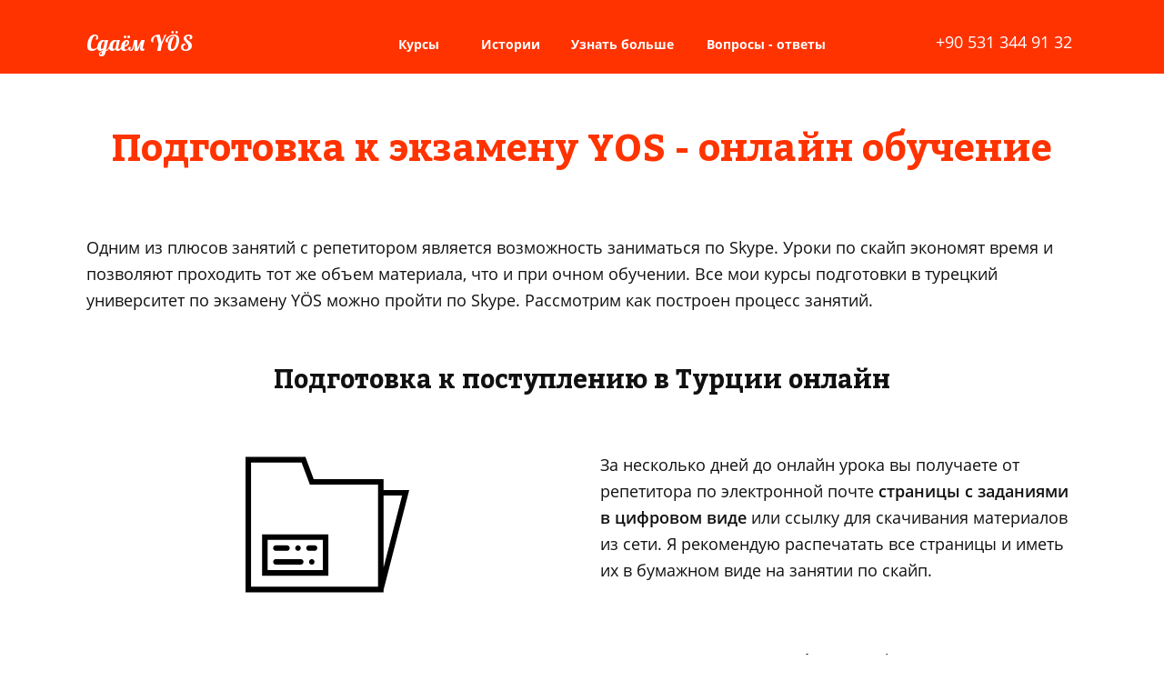

--- FILE ---
content_type: text/html; charset=utf-8
request_url: https://sdaem-yos.ru/podgotovka-k-yos-onlayn-obuchenie
body_size: 28168
content:
<!DOCTYPE html>
<html>
<head>
<meta charset="utf-8"/>
<meta http-equiv="Content-Type" content="text/html; charset=utf-8"/>
<meta http-equiv="x-dns-prefetch-control" content="on"/>
<link rel="preconnect" href="//m-files.cdnvideo.ru/"/>
<title>Сдаём YÖS | Подготовка к YOS - онлайн обучение</title>
<meta name="viewport" content="width=device-width"/>
<meta name="robots" content="index, follow"/>
<meta name="keywords" content="yos подготовка, курсы yös, уроки yos по скайп, образование в турции"/><meta name="description" content="Узнайте как можно подготовиться к YOS и поступить в турецкий университет занимаясь онлайн. Курсы YÖS по скайп."/><meta property="og:title" content="Сдаём YÖS | Курсы подготовки"/><meta property="og:description" content="Узнайте как можно подготовиться к YOS и поступить в турецкий университет занимаясь онлайн. Курсы YÖS по скайп."/><meta property="og:image" content="https://m-files.cdnvideo.ru/lpfile/7/a/d/7ad0627c0f02693af5a4af31b156448e.jpeg"/><meta property="og:type" content="website"/><meta property="og:url" content="https://sdaem-yos.ru/podgotovka-k-yos-onlayn-obuchenie"/><link href="//sdaem-yos.ru/favicon.ico?4524" type="image/x-icon" rel="shortcut icon"/><link href="//m-files.cdnvideo.ru/libs/bootstrap/css/bootstrap.min.css?v=1594730355" rel="stylesheet"/><style>.user_form:not(.horizontal) .user_form_submit {-webkit-margin-before:4px;padding-bottom: 0}.user_form .inp {width: 100%;margin: 0;padding-left: 10px;}.user_form .header_text {-webkit-margin-after: 18px;}</style><style>body,#site_wrapper1{min-width:1170px;}.blk_section_inner{width:1170px;}@media (max-width: 500px){body,#site_wrapper1{min-width:370px;}.blk_section_inner{width:370px;}.section_popup_wnd{width:300px!important;}.blk-section--ms-popup{max-width:300px}}</style><link href="//m-files.cdnvideo.ru/web/build/pages/published.css?v=1665642592" rel="stylesheet"/><style id="site_styles_css">.menu-bar__button {background-color: #7d7d7d;float: right;} .menu-bar__button .menu-bar__icon {fill: #FFFFFF;}</style><link href="//m-files.cdnvideo.ru/web/build/pages/sites.css?v=1665642639" rel="stylesheet"/><style id="btn-style-h-a">#\30 008ec4b704c418eb3424779f20f9a47 .btn-new{font-family:Lobster,Arial;font-weight:400;font-style:normal;font-size:28px;background:transparent;-moz-border-radius:5px;-webkit-border-radius:5px;border-radius:5px;border:none;color:#FF3300;padding:10px 20px;}#\30 008ec4b704c418eb3424779f20f9a47 .btn-new:hover{background:transparent;border-color:#BEBEBE!important;color:#FFFFFF;}#\30 008ec4b704c418eb3424779f20f9a47 .btn-new:active{background:transparent;border-color:#BEBEBE!important;color:#FFFFFF;transform:scale(0.97);}#\34 a12a4f8ae544948bcfeff6e7e66cac1 .btn-new{font-family:Open Sans,Arial;font-weight:700;font-style:normal;font-size:18px;background:transparent;-moz-border-radius:4px;-webkit-border-radius:4px;border-radius:4px;border:none;color:#000000;padding:20px 10px;}#\34 a12a4f8ae544948bcfeff6e7e66cac1 .btn-new:hover{background:transparent;border-color:#BEBEBE!important;color:#333333;}#\34 a12a4f8ae544948bcfeff6e7e66cac1 .btn-new:active{background:transparent;border-color:#BEBEBE!important;color:#333333;transform:scale(0.97);}#f1f5fce1e86743e7b1be689a878057ce .btn-new{font-family:Open Sans,Arial;font-weight:700;font-style:normal;font-size:18px;background:transparent;-moz-border-radius:4px;-webkit-border-radius:4px;border-radius:4px;border:none;color:#000000;padding:20px 10px;}#f1f5fce1e86743e7b1be689a878057ce .btn-new:hover{background:transparent;border-color:#BEBEBE!important;color:#333333;}#f1f5fce1e86743e7b1be689a878057ce .btn-new:active{background:transparent;border-color:#BEBEBE!important;color:#333333;transform:scale(0.97);}#a4d87878dba544509a8c258297c2d643 .btn-new{font-family:Open Sans,Arial;font-weight:700;font-style:normal;font-size:18px;background:transparent;-moz-border-radius:4px;-webkit-border-radius:4px;border-radius:4px;border:none;color:#000000;padding:20px 10px;}#a4d87878dba544509a8c258297c2d643 .btn-new:hover{background:transparent;border-color:#BEBEBE!important;color:#333333;}#a4d87878dba544509a8c258297c2d643 .btn-new:active{background:transparent;border-color:#BEBEBE!important;color:#333333;transform:scale(0.97);}#\38 5c917d31a9c4cfa83241e85fcb06eea .btn-new{font-family:Open Sans,Arial;font-weight:700;font-style:normal;font-size:18px;background:transparent;-moz-border-radius:4px;-webkit-border-radius:4px;border-radius:4px;border:none;color:#000000;padding:20px 10px;}#\38 5c917d31a9c4cfa83241e85fcb06eea .btn-new:hover{background:transparent;border-color:#BEBEBE!important;color:#333333;}#\38 5c917d31a9c4cfa83241e85fcb06eea .btn-new:active{background:transparent;border-color:#BEBEBE!important;color:#333333;transform:scale(0.97);}#\32 f7f2ab00cb14236922ed59c91ebdc36 .btn-new{font-family:Open Sans,Arial;font-weight:400;font-style:normal;font-size:18px;background:#FF3300;-moz-border-radius:5px;-webkit-border-radius:5px;border-radius:5px;border:none;color:#FFFFFF;padding:10px 20px;}#\32 f7f2ab00cb14236922ed59c91ebdc36 .btn-new:hover{background:#FF3300;border-color:#BEBEBE!important;color:#FFFFFF;}#\32 f7f2ab00cb14236922ed59c91ebdc36 .btn-new:active{background:#FF3300;border-color:#BEBEBE!important;color:#FFFFFF;transform:scale(0.97);}#\32 515462c0e2b4c15b04901b38405a714 .btn-new{font-family:Lobster,Arial;font-weight:400;font-style:normal;font-size:24px;background:transparent;-moz-border-radius:4px;-webkit-border-radius:4px;border-radius:4px;border:none;color:#FFFFFF;padding:6px 5px;}#\32 515462c0e2b4c15b04901b38405a714 .btn-new:hover{background:transparent;border-color:#4CAF50!important;color:#FFFFFF;}#\32 515462c0e2b4c15b04901b38405a714 .btn-new:active{background:transparent;border-color:#4CAF50!important;color:#FFFFA;transform:scale(0.97);}#f153d86bc4e042b7a9362ce128422bfe .btn-new{font-family:Open Sans,Arial;font-weight:700;font-style:normal;font-size:14px;background:transparent;-moz-border-radius:4px;-webkit-border-radius:4px;border-radius:4px;border:none;color:#FFFFFF;padding:13px 10px;}#f153d86bc4e042b7a9362ce128422bfe .btn-new:hover{background:transparent;border-color:#BEBEBE!important;color:#FFFFFF;}#f153d86bc4e042b7a9362ce128422bfe .btn-new:active{background:transparent;border-color:#BEBEBE!important;color:#FFFFFF;transform:scale(0.97);}#\35 4ff1ba4c7a34acaa79b9a90dbe6307c .btn-new{font-family:Open Sans,Arial;font-weight:700;font-style:normal;font-size:14px;background:transparent;-moz-border-radius:4px;-webkit-border-radius:4px;border-radius:4px;border:none;color:#FFFFFF;padding:13px 11px;}#\35 4ff1ba4c7a34acaa79b9a90dbe6307c .btn-new:hover{background:transparent;border-color:#BEBEBE!important;color:#FFFFFF;}#\35 4ff1ba4c7a34acaa79b9a90dbe6307c .btn-new:active{background:transparent;border-color:#BEBEBE!important;color:#FFFFFF;transform:scale(0.97);}#\33 2b8e74aeb9c4cc38fcb0a5771b17b1f .btn-new{font-family:Open Sans,Arial;font-weight:700;font-style:normal;font-size:14px;background:transparent;-moz-border-radius:4px;-webkit-border-radius:4px;border-radius:4px;border:none;color:#FFFFFF;padding:13px 11px;}#\33 2b8e74aeb9c4cc38fcb0a5771b17b1f .btn-new:hover{background:transparent;border-color:#BEBEBE!important;color:#FFFFFF;}#\33 2b8e74aeb9c4cc38fcb0a5771b17b1f .btn-new:active{background:transparent;border-color:#BEBEBE!important;color:#FFFFFF;transform:scale(0.97);}#\38 eb2b0f03e4347f1bca2ae2a50dfe08c .btn-new{font-family:Open Sans,Arial;font-weight:700;font-style:normal;font-size:14px;background:transparent;-moz-border-radius:4px;-webkit-border-radius:4px;border-radius:4px;border:none;color:#FFFFFF;padding:13px 11px;}#\38 eb2b0f03e4347f1bca2ae2a50dfe08c .btn-new:hover{background:transparent;border-color:#BEBEBE!important;color:#FFFFFF;}#\38 eb2b0f03e4347f1bca2ae2a50dfe08c .btn-new:active{background:transparent;border-color:#BEBEBE!important;color:#FFFFFF;transform:scale(0.97);}</style><style id="all_blocks-style">/*** (PAGE_ID: #900726) STYLES FOR BLOCKS ***/.blk_section[data-id=s-7c6389679c8a4bd9afa9ce62020c3f3a]{display:none}.blk_section[data-id=s-7c6389679c8a4bd9afa9ce62020c3f3a]{padding-top: 32px;padding-bottom: 23px;background-color: #ffffff}.blk_section[data-id=s-7c6389679c8a4bd9afa9ce62020c3f3a] .blk_section_inner {background-position: 50% 0%;background-repeat: no-repeat}.blk[data-id=b-0008ec4b704c418eb3424779f20f9a47] .blk_button_data_wrap{text-align: center}.blk[data-id=b-4a12a4f8ae544948bcfeff6e7e66cac1] .blk_button_data_wrap{text-align: center}.blk[data-id=b-f1f5fce1e86743e7b1be689a878057ce] .blk_button_data_wrap{text-align: center}.blk[data-id=b-a4d87878dba544509a8c258297c2d643] .blk_button_data_wrap{text-align: center}.blk_container.v3 .td_container_cell[data-cell_id=c-561177c83f1f41abb5a274fd6da01413]{width: 28.125%;padding: 0 10px}.blk_container.v3 .td_container_cell[data-cell_id=c-989ef049ae1647a2ae8321c822d2ddf3]{width: 32.291%;padding: 0 10px}.blk_container.v3 .td_container_cell[data-cell_id=c-3fb76a5b7a7f48499ad86eb67f8b829e]{width: 39.583%;padding: 0 10px}.blk_container[data-id=b-e2ee66860ec64cd088c7b9a86ceb67a9]  > .blk_container_cells_wrap{margin: 0 -10px}.blk_container[data-id=b-e2ee66860ec64cd088c7b9a86ceb67a9] > .blk_container_cells_wrap > .blk_container_cells > .td_container_cell > .cell{border-radius: 0px;padding: 0px}.blk[data-id=b-85c917d31a9c4cfa83241e85fcb06eea] .blk_button_data_wrap{text-align: center}.blk_container.v3 .td_container_cell[data-cell_id=c-05e21ba2c44444e4a244af1836aab164]{width: 33.333%;padding: 0 10px}.blk_container.v3 .td_container_cell[data-cell_id=c-4feeb01862c44f6c90ef1bb9dd0deb92]{width: 48.703%;padding: 0 10px}.blk_container.v3 .td_container_cell[data-cell_id=c-40f2a0f3e49e4225ba54e4421d60d7f3]{width: 17.963%;padding: 0 10px}.blk_container[data-id=b-fad0f977658f45eca799db7080a7ea10]  > .blk_container_cells_wrap{margin: 0 -10px}.blk_container[data-id=b-fad0f977658f45eca799db7080a7ea10] > .blk_container_cells_wrap > .blk_container_cells > .td_container_cell > .cell{border-radius: 0px;padding: 0px}.blk_section[data-id=s-733b1aab04764099aaa50176cee8216e]{padding-top: 40px;padding-bottom: 20px;background-color: #ffffff}.blk_section[data-id=s-733b1aab04764099aaa50176cee8216e] .blk_section_inner {background-position: 50% 0%;background-repeat: no-repeat}.blk.blk_text[data-id=b-8710bc2185114716b41a06f03ce24fec] .blk-data{font-size:13px;padding:20px 0px 40px 0px}.blk.blk_text[data-id=b-78b7c7345d274b30aca651d5cc89842d] .blk-data{font-size:13px;padding:0px 5px 0px 5px}.blk.blk_text[data-id=b-5c5a2ed63dfc4e298acc48405563c544] .blk-data{font-size:13px;padding:20px}.blk[data-id=b-70d4aa2f3bec4e84b30efb414e5d6e19] .svg_wrap{width:180px;border-radius:0}.blk[data-id=b-70d4aa2f3bec4e84b30efb414e5d6e19] .img_container img{width:180px;height:180px}.blk[data-id=b-70d4aa2f3bec4e84b30efb414e5d6e19] .mag-bg{border-radius:0}.blk[data-id=b-70d4aa2f3bec4e84b30efb414e5d6e19] .blk_image_data_wrap{text-align:center}.blk.blk_text[data-id=b-6a8ccf977862492e9892bdeea4577a5b] .blk-data{font-size:13px;padding:10px 10px 10px 10px}.blk_container.v3 .td_container_cell[data-cell_id=c-71d0ad9a27044f02a2a19a930658a7aa]{width: 50.000%;padding: 0 10px}.blk_container.v3 .td_container_cell[data-cell_id=c-cfe1d6c7ab2c4f1793e2da1b984a5a12]{width: 50.000%;padding: 0 10px}.blk_container[data-id=b-314fa7b330ed41188f07b96988b33c2d]  > .blk_container_cells_wrap{margin: 0 -10px}.blk_container[data-id=b-314fa7b330ed41188f07b96988b33c2d] > .blk_container_cells_wrap > .blk_container_cells > .td_container_cell > .cell{border-radius: 0px;padding: 0px}.blk[data-id=b-f8f45daf08724b1eb71804e9653b2151] .svg_wrap{width:0px;border-radius:0}.blk[data-id=b-f8f45daf08724b1eb71804e9653b2151] .img_container img{width:0px;height:0px}.blk[data-id=b-f8f45daf08724b1eb71804e9653b2151] .mag-bg{border-radius:0}.blk[data-id=b-f8f45daf08724b1eb71804e9653b2151] .blk_image_data_wrap{text-align:center}.blk[data-id=b-0d264afe63e247ecbca35f61728b9dc2] .svg_wrap{width:180px;border-radius:0}.blk[data-id=b-0d264afe63e247ecbca35f61728b9dc2] .img_container img{width:180px;height:180px}.blk[data-id=b-0d264afe63e247ecbca35f61728b9dc2] .mag-bg{border-radius:0}.blk[data-id=b-0d264afe63e247ecbca35f61728b9dc2] .blk_image_data_wrap{text-align:center}.blk.blk_text[data-id=b-0879bbc10b3f47dc9e9adce4794b6bd4] .blk-data{font-size:13px;padding:10px}.blk_container.v3 .td_container_cell[data-cell_id=c-18a713e6b8fc4e6fb224899230157edf]{width: 50.000%;padding: 0 10px}.blk_container.v3 .td_container_cell[data-cell_id=c-879443a799b6462e82aa45be93a442f1]{width: 50.000%;padding: 0 10px}.blk_container[data-id=b-8cb198369370453d927ffef546a52c39]  > .blk_container_cells_wrap{margin: 0 -10px}.blk_container[data-id=b-8cb198369370453d927ffef546a52c39] > .blk_container_cells_wrap > .blk_container_cells > .td_container_cell > .cell{border-radius: 0px;padding: 0px}.blk[data-id=b-6711a8dada5c46af9128d9011657d169] .svg_wrap{width:180px;border-radius:0}.blk[data-id=b-6711a8dada5c46af9128d9011657d169] .img_container img{width:180px;height:180px}.blk[data-id=b-6711a8dada5c46af9128d9011657d169] .mag-bg{border-radius:0}.blk[data-id=b-6711a8dada5c46af9128d9011657d169] .blk_image_data_wrap{text-align:center}.blk.blk_text[data-id=b-799a598d84794f00bbe36433ffd39cc8] .blk-data{font-size:13px;padding:10px}.blk_container.v3 .td_container_cell[data-cell_id=c-0e9d2393ae0f4830980649590862483c]{width: 50.000%;padding: 0 10px}.blk_container.v3 .td_container_cell[data-cell_id=c-e06717253d4d4d89a700112c404249f2]{width: 50.000%;padding: 0 10px}.blk_container[data-id=b-32a04f8fd179437bbe711cbe430f3446]  > .blk_container_cells_wrap{margin: 0 -10px}.blk_container[data-id=b-32a04f8fd179437bbe711cbe430f3446] > .blk_container_cells_wrap > .blk_container_cells > .td_container_cell > .cell{border-radius: 0px;padding: 0px}.blk.blk_text[data-id=b-4fe5b5f8e73045208f4cd8f2860fadb9] .blk-data{font-size:13px;padding:10px 5px 10px 5px}.blk_section[data-id=s-7b29a963666c458f91695bedcf134231]{padding-top: 67px;padding-bottom: 59px}.blk_section[data-id=s-7b29a963666c458f91695bedcf134231] .blk_section_inner {background-position: 50% 0%;background-repeat: no-repeat}.blk.blk_text[data-id=b-eda6eb6e329e4bb7a994935ebbc0c82c] .blk-data{font-size:13px;padding:0px 0px 5px 0px}.blk[data-id=b-189d759ad90e4b37a8bc2d9c128b0339] .svg_wrap{width:56px;border-radius:0}.blk[data-id=b-189d759ad90e4b37a8bc2d9c128b0339] .img_container img{width:56px;height:56px}.blk[data-id=b-189d759ad90e4b37a8bc2d9c128b0339] .mag-bg{border-radius:0}.blk[data-id=b-189d759ad90e4b37a8bc2d9c128b0339] .blk_image_data_wrap{text-align:left}.blk.blk_text[data-id=b-b462421c212a4f8d938d092fd27b343d] .blk-data{font-size:13px;padding:15px 5px 0px 5px}.blk.blk_text[data-id=b-07a932234d9d43468165d6ace37f9ebf] .blk-data{font-size:13px;padding:15px 5px 0px 5px}.blk.blk_text[data-id=b-5316dc5b0b274b76bc5e30d58b42d706] .blk-data{font-size:13px;padding:0px 0px 5px 0px}.blk[data-id=b-b27892059a884a40965e5eb9b21ef1dc] .svg_wrap{width:56px;border-radius:0}.blk[data-id=b-b27892059a884a40965e5eb9b21ef1dc] .img_container img{width:56px;height:56px}.blk[data-id=b-b27892059a884a40965e5eb9b21ef1dc] .mag-bg{border-radius:0}.blk[data-id=b-b27892059a884a40965e5eb9b21ef1dc] .blk_image_data_wrap{text-align:right}.blk_container.v3 .td_container_cell[data-cell_id=c-17018b069ad04118a2f1e77679848a0b]{width: 3.038%;padding: 0 10px}.blk_container.v3 .td_container_cell[data-cell_id=c-47cd5ffcd5214630b32ed85b083579b1]{width: 7.954%;padding: 0 10px}.blk_container.v3 .td_container_cell[data-cell_id=c-0ae259fc37db472ebd2066a6520a0314]{width: 39.410%;padding: 0 10px}.blk_container.v3 .td_container_cell[data-cell_id=c-cda6a33e3c07450e9b8990c466be6a1b]{width: 38.517%;padding: 0 10px}.blk_container.v3 .td_container_cell[data-cell_id=c-86ae62d2a5b74f89989337366ebd5e1f]{width: 8.043%;padding: 0 10px}.blk_container.v3 .td_container_cell[data-cell_id=c-4b75bf98bf4b4c869c143381a5781f0f]{width: 3.038%;padding: 0 10px}.blk_container[data-id=b-02aa20a3be0a415eac78e7042ef59ec2]  > .blk_container_cells_wrap{margin: 0 -10px}.blk_container[data-id=b-02aa20a3be0a415eac78e7042ef59ec2] > .blk_container_cells_wrap > .blk_container_cells > .td_container_cell > .cell{border-radius: 0px;padding: 0px}.blk_section[data-id=s-ee52e918ba12404fb495e0b56f4db690]{padding-top: 59px;padding-bottom: 59px;background-color: #f0f0f0}.blk_section[data-id=s-ee52e918ba12404fb495e0b56f4db690] .blk_section_inner {background-position: 50% 0%;background-repeat: no-repeat}.blk[data-id=b-4fd238ecb160405688eba8c958a33475] .img_container img{width:200px;border-radius:50%}.blk[data-id=b-4fd238ecb160405688eba8c958a33475] .mag-bg{border-radius:50%}.blk[data-id=b-4fd238ecb160405688eba8c958a33475] .blk_image_data_wrap{text-align:center}.blk[data-id=b-b405775b12dc4369997042b9eaf893a9] .blk_divider_self{height: 15px;margin: 0 0 0 0}.blk[data-id=b-b405775b12dc4369997042b9eaf893a9] .divider-line{background: #cccccc;height: 1px;margin: -0px 0 0 0}.blk.blk_text[data-id=b-6027540d44164f49aff837e6fd09bd81] .blk-data{font-size:13px;padding:0px 5px 10px 5px}.blk[data-id=b-c8b9c89411334b2388f35500c45e58bb] .blk_divider_self{height: 15px;margin: 0 0 0 0}.blk[data-id=b-c8b9c89411334b2388f35500c45e58bb] .divider-line{background: #cccccc;height: 1px;margin: -0px 0 0 0}.blk_container.v3 .td_container_cell[data-cell_id=c-c35deca3d04f4c3eaafe73eecf0cdb5c]{width: 50.000%;padding: 0 10px}.blk_container.v3 .td_container_cell[data-cell_id=c-aeb84e64407f4493a0c3625dd49a5951]{width: 50.000%;padding: 0 10px}.blk_container[data-id=b-08aefea11164410aaaa4312e676557e1]  > .blk_container_cells_wrap{margin: 0 -10px}.blk_container[data-id=b-08aefea11164410aaaa4312e676557e1] > .blk_container_cells_wrap > .blk_container_cells > .td_container_cell > .cell{border-radius: 0px;padding: 0px}.blk[data-id=b-2f7f2ab00cb14236922ed59c91ebdc36] .blk_button_data_wrap{text-align: center}.blk_section[data-id=s-3c0cb484f81644dea572d9aa9c7c8bc1]{padding-top: 49px;padding-bottom: 100px;background-color: #0a0000}.blk_section[data-id=s-3c0cb484f81644dea572d9aa9c7c8bc1] .blk_section_inner {background-position: 50% 0%;background-repeat: no-repeat}.blk.blk_text[data-id=b-86e9dff51b64442280255e0f84d75878] .blk-data{font-size:13px;padding:10px}.blk[data-id=b-ff3e23e5018f4179ba435a1d5915b356] .img_container img{width:150px;border-radius:50px}.blk[data-id=b-ff3e23e5018f4179ba435a1d5915b356] .mag-bg{border-radius:50px}.blk[data-id=b-ff3e23e5018f4179ba435a1d5915b356] .blk_image_data_wrap{text-align:center}.blk.blk_text[data-id=b-e0898cdbe4e54a51937537b42d0b2ba6] .blk-data{font-size:13px;padding:10px}.blk[data-id=b-355c1570a2d9403eadb21fe830e98f6b] .img_container img{width:150px;border-radius:50px}.blk[data-id=b-355c1570a2d9403eadb21fe830e98f6b] .mag-bg{border-radius:50px}.blk[data-id=b-355c1570a2d9403eadb21fe830e98f6b] .blk_image_data_wrap{text-align:center}.blk.blk_text[data-id=b-e56ef691d49e406f90b5f895460eac91] .blk-data{font-size:13px;padding:10px}.blk_container.v3 .td_container_cell[data-cell_id=c-5091cd927f864187b25b13f7048d989d]{width: 50.045%;padding: 0 10px}.blk_container.v3 .td_container_cell[data-cell_id=c-219589f8d568466ab3efaf2cc2ffae6b]{width: 49.955%;padding: 0 10px}.blk_container[data-id=b-42118e2412c943c69f7c441b825353c6]  > .blk_container_cells_wrap{margin: 0 -10px}.blk_container[data-id=b-42118e2412c943c69f7c441b825353c6] > .blk_container_cells_wrap > .blk_container_cells > .td_container_cell > .cell{border-radius: 0px;padding: 0px}.blk_section[data-id=s-bbd385b48f244420ac00b6e6a704cb8b]{display:block}.blk_section[data-id=s-bbd385b48f244420ac00b6e6a704cb8b]{padding-top: 29px;padding-bottom: 12px;background-color: #ff3300}.blk_section[data-id=s-bbd385b48f244420ac00b6e6a704cb8b] .blk_section_inner {background-position: 50% 0%;background-repeat: no-repeat}.blk[data-id=b-2515462c0e2b4c15b04901b38405a714] .blk_button_data_wrap{text-align: left}.blk[data-id=b-f153d86bc4e042b7a9362ce128422bfe] .blk_button_data_wrap{text-align: center}.blk[data-id=b-54ff1ba4c7a34acaa79b9a90dbe6307c] .blk_button_data_wrap{text-align: center}.blk[data-id=b-32b8e74aeb9c4cc38fcb0a5771b17b1f] .blk_button_data_wrap{text-align: center}.blk[data-id=b-8eb2b0f03e4347f1bca2ae2a50dfe08c] .blk_button_data_wrap{text-align: center}.blk.blk_text[data-id=b-37c77240249548a08aed6d475c0cc4a8] .blk-data{font-size:13px;padding:5px 10px 5px 10px;background-color:rgba(255,51,0,1);border-radius:5px}.blk_container.v3 .td_container_cell[data-cell_id=c-66af5e94ceec409394c82a13184752d2]{width: 29.233%;padding: 0 5px}.blk_container.v3 .td_container_cell[data-cell_id=c-5b00392b267f452c88d187f73a588425]{width: 9.017%;padding: 0 5px}.blk_container.v3 .td_container_cell[data-cell_id=c-d8774de11c364464a102900dcab6d1d0]{width: 9.197%;padding: 0 5px}.blk_container.v3 .td_container_cell[data-cell_id=c-c915333fec3e455da452681e570e5b25]{width: 12.894%;padding: 0 5px}.blk_container.v3 .td_container_cell[data-cell_id=c-11b84279adbb49698514d1953d4ee201]{width: 15.690%;padding: 0 5px}.blk_container.v3 .td_container_cell[data-cell_id=c-09decea07f1f48bfa0f3ce0bf9848f33]{width: 23.971%;padding: 0 5px}.blk_container[data-id=b-2c8dd5517e6a42a4b59a69006e72e0ac]  > .blk_container_cells_wrap{margin: 0 -5px}.blk_container[data-id=b-2c8dd5517e6a42a4b59a69006e72e0ac] > .blk_container_cells_wrap > .blk_container_cells > .td_container_cell > .cell{border-radius: 0px;padding: 0px}.blk_section[data-id=s-aaa111]{background-color: #111111;overflow: visible}@media(max-width:500px){.blk_section[data-id=s-7c6389679c8a4bd9afa9ce62020c3f3a]{display:block}.blk_section[data-id=s-7c6389679c8a4bd9afa9ce62020c3f3a]{padding-top: 68px;padding-bottom: 23px}body > #site_wrapper1 .blk_section[data-id=s-7c6389679c8a4bd9afa9ce62020c3f3a]{position: fixed !important;top: 0;bottom: 0;left: -1000px;overflow-x: hidden;overflow-y: auto;z-index: 1000;width: 100%;margin-left: 0}.blk[data-id=b-4a12a4f8ae544948bcfeff6e7e66cac1] .blk_button_data_wrap{text-align: center}.blk[data-id=b-f1f5fce1e86743e7b1be689a878057ce] .blk_button_data_wrap{text-align: center}.blk[data-id=b-a4d87878dba544509a8c258297c2d643] .blk_button_data_wrap{text-align: center}.blk_container.v3 .td_container_cell[data-cell_id=c-561177c83f1f41abb5a274fd6da01413]{width: 98.276%;margin-left: 3px;margin-bottom: 11px;padding: 0}.blk_container.v3 .td_container_cell[data-cell_id=c-989ef049ae1647a2ae8321c822d2ddf3]{width: 98.276%;margin-left: 3px;margin-bottom: 11px;padding: 0}.blk_container.v3 .td_container_cell[data-cell_id=c-3fb76a5b7a7f48499ad86eb67f8b829e]{width: 98.276%;margin-left: 3px;margin-bottom: 11px;padding: 0}.blk_container[data-id=b-e2ee66860ec64cd088c7b9a86ceb67a9] > .blk_container_cells_wrap > .blk_container_cells{display: flex;flex-flow: row wrap}.blk[data-id=b-85c917d31a9c4cfa83241e85fcb06eea] .blk_button_data_wrap{text-align: center}.blk_container.v3 .td_container_cell[data-cell_id=c-05e21ba2c44444e4a244af1836aab164]{width: 98.276%;margin-left: 3px;margin-bottom: 11px;padding: 0}.blk_container.v3 .td_container_cell[data-cell_id=c-4feeb01862c44f6c90ef1bb9dd0deb92]{width: 98.276%;margin-left: 3px;margin-bottom: 11px;padding: 0}.blk_container.v3 .td_container_cell[data-cell_id=c-40f2a0f3e49e4225ba54e4421d60d7f3]{width: 98.276%;margin-left: 3px;margin-bottom: 11px;padding: 0}.blk_container[data-id=b-fad0f977658f45eca799db7080a7ea10] > .blk_container_cells_wrap > .blk_container_cells{display: flex;flex-flow: row wrap}.blk_section[data-id=s-733b1aab04764099aaa50176cee8216e]{padding-top: 28px;padding-bottom: 20px}.blk.blk_text[data-id=b-8710bc2185114716b41a06f03ce24fec] .blk-data{font-size:28px;line-height:normal;text-align:center;padding-top:20px;padding-bottom:40px}.blk.blk_text[data-id=b-78b7c7345d274b30aca651d5cc89842d] .blk-data{font-size:16px;line-height:normal;text-align:start;padding-top:20px;padding-bottom:20px}.blk.blk_text[data-id=b-5c5a2ed63dfc4e298acc48405563c544] .blk-data{font-size:22px;line-height:normal;text-align:center;padding-top:20px;padding-bottom:20px}.blk.blk_text[data-id=b-6a8ccf977862492e9892bdeea4577a5b] .blk-data{font-size:16px;line-height:normal;text-align:start;padding-top:20px;padding-bottom:20px}.blk_container.v3 .td_container_cell[data-cell_id=c-71d0ad9a27044f02a2a19a930658a7aa]{width: 98.276%;margin-left: 3px;margin-bottom: 11px;padding: 0}.blk_container.v3 .td_container_cell[data-cell_id=c-cfe1d6c7ab2c4f1793e2da1b984a5a12]{width: 98.276%;margin-left: 3px;margin-bottom: 11px;padding: 0}.blk_container[data-id=b-314fa7b330ed41188f07b96988b33c2d] > .blk_container_cells_wrap > .blk_container_cells{display: flex;flex-flow: row wrap}.blk.blk_text[data-id=b-0879bbc10b3f47dc9e9adce4794b6bd4] .blk-data{font-size:16px;line-height:normal;text-align:start;padding-top:20px;padding-bottom:20px}.blk_container.v3 .td_container_cell[data-cell_id=c-18a713e6b8fc4e6fb224899230157edf]{width: 98.276%;margin-left: 3px;margin-bottom: 11px;padding: 0}.blk_container.v3 .td_container_cell[data-cell_id=c-879443a799b6462e82aa45be93a442f1]{width: 98.276%;margin-left: 3px;margin-bottom: 11px;padding: 0}.blk_container[data-id=b-8cb198369370453d927ffef546a52c39] > .blk_container_cells_wrap > .blk_container_cells{display: flex;flex-flow: row wrap}.blk.blk_text[data-id=b-799a598d84794f00bbe36433ffd39cc8] .blk-data{font-size:16px;line-height:normal;text-align:start;padding-top:20px;padding-bottom:20px}.blk_container.v3 .td_container_cell[data-cell_id=c-0e9d2393ae0f4830980649590862483c]{width: 98.276%;margin-left: 3px;margin-bottom: 11px;padding: 0}.blk_container.v3 .td_container_cell[data-cell_id=c-e06717253d4d4d89a700112c404249f2]{width: 98.276%;margin-left: 3px;margin-bottom: 11px;padding: 0}.blk_container[data-id=b-32a04f8fd179437bbe711cbe430f3446] > .blk_container_cells_wrap > .blk_container_cells{display: flex;flex-flow: row wrap}.blk.blk_text[data-id=b-4fe5b5f8e73045208f4cd8f2860fadb9] .blk-data{font-size:16px;line-height:normal;text-align:start;padding-top:20px;padding-bottom:20px}.blk_section[data-id=s-7b29a963666c458f91695bedcf134231]{padding-top: 30px;padding-bottom: 59px}.blk[data-id=b-189d759ad90e4b37a8bc2d9c128b0339] .svg_wrap{width:27px}.blk[data-id=b-189d759ad90e4b37a8bc2d9c128b0339] .img_container img{width:27px;height:56px}.blk[data-id=b-189d759ad90e4b37a8bc2d9c128b0339] .blk_image_data_wrap{text-align:left}.blk.blk_text[data-id=b-b462421c212a4f8d938d092fd27b343d] .blk-data{font-size:16px;line-height:normal;text-align:left;padding-top:10px;padding-bottom:0px}.blk.blk_text[data-id=b-07a932234d9d43468165d6ace37f9ebf] .blk-data{font-size:16px;line-height:normal;text-align:right;padding-top:10px;padding-bottom:0px}.blk[data-id=b-b27892059a884a40965e5eb9b21ef1dc] .svg_wrap{width:25px}.blk[data-id=b-b27892059a884a40965e5eb9b21ef1dc] .img_container img{width:25px;height:56px}.blk[data-id=b-b27892059a884a40965e5eb9b21ef1dc] .blk_image_data_wrap{text-align:right}.blk_container.v3 .td_container_cell[data-cell_id=c-17018b069ad04118a2f1e77679848a0b]{width: 3.111%;margin-left: 3px;margin-bottom: 11px;padding: 0}.blk_container.v3 .td_container_cell[data-cell_id=c-47cd5ffcd5214630b32ed85b083579b1]{width: 9.212%;margin-left: 3px;margin-bottom: 11px;padding: 0}.blk_container.v3 .td_container_cell[data-cell_id=c-0ae259fc37db472ebd2066a6520a0314]{width: 34.516%;margin-left: 3px;margin-bottom: 11px;padding: 0}.blk_container.v3 .td_container_cell[data-cell_id=c-cda6a33e3c07450e9b8990c466be6a1b]{width: 34.516%;margin-left: 3px;margin-bottom: 11px;padding: 0}.blk_container.v3 .td_container_cell[data-cell_id=c-86ae62d2a5b74f89989337366ebd5e1f]{width: 9.212%;margin-left: 3px;margin-bottom: 11px;padding: 0}.blk_container.v3 .td_container_cell[data-cell_id=c-4b75bf98bf4b4c869c143381a5781f0f]{width: 3.111%;margin-left: 3px;margin-bottom: 11px;padding: 0}.blk_container[data-id=b-02aa20a3be0a415eac78e7042ef59ec2] > .blk_container_cells_wrap > .blk_container_cells{display: flex;flex-flow: row wrap}.blk.blk_text[data-id=b-6027540d44164f49aff837e6fd09bd81] .blk-data{font-size:20px;line-height:normal;text-align:center;padding-top:0px;padding-bottom:10px}.blk_container.v3 .td_container_cell[data-cell_id=c-c35deca3d04f4c3eaafe73eecf0cdb5c]{width: 98.276%;margin-left: 3px;margin-bottom: 11px;padding: 0}.blk_container.v3 .td_container_cell[data-cell_id=c-aeb84e64407f4493a0c3625dd49a5951]{width: 98.276%;margin-left: 3px;margin-bottom: 11px;padding: 0}.blk_container[data-id=b-08aefea11164410aaaa4312e676557e1] > .blk_container_cells_wrap > .blk_container_cells{display: flex;flex-flow: row wrap}.blk_section[data-id=s-3c0cb484f81644dea572d9aa9c7c8bc1]{padding-top: 41px;padding-bottom: 60px}.blk.blk_text[data-id=b-86e9dff51b64442280255e0f84d75878] .blk-data{font-size:17px;line-height:normal;text-align:center;padding-top:10px;padding-bottom:10px}.blk.blk_text[data-id=b-e0898cdbe4e54a51937537b42d0b2ba6] .blk-data{font-size:13px;line-height:normal;text-align:center;padding-top:0px;padding-bottom:0px}.blk.blk_text[data-id=b-e56ef691d49e406f90b5f895460eac91] .blk-data{font-size:13px;line-height:normal;text-align:center;padding-top:0px;padding-bottom:0px}.blk_container.v3 .td_container_cell[data-cell_id=c-5091cd927f864187b25b13f7048d989d]{width: 48.851%;margin-left: 3px;margin-bottom: 11px;padding: 0}.blk_container.v3 .td_container_cell[data-cell_id=c-219589f8d568466ab3efaf2cc2ffae6b]{width: 48.563%;margin-left: 3px;margin-bottom: 11px;padding: 0}.blk_container[data-id=b-42118e2412c943c69f7c441b825353c6] > .blk_container_cells_wrap > .blk_container_cells{display: flex;flex-flow: row wrap}.blk_section[data-id=s-bbd385b48f244420ac00b6e6a704cb8b]{display:none}.blk_container.v3 .td_container_cell[data-cell_id=c-66af5e94ceec409394c82a13184752d2]{width: 48.563%;margin-left: 3px;margin-bottom: 11px;padding: 0}.blk_container.v3 .td_container_cell[data-cell_id=c-5b00392b267f452c88d187f73a588425]{width: 48.563%;margin-left: 3px;margin-bottom: 11px;padding: 0}.blk_container.v3 .td_container_cell[data-cell_id=c-d8774de11c364464a102900dcab6d1d0]{width: 48.563%;margin-left: 3px;margin-bottom: 11px;padding: 0}.blk_container.v3 .td_container_cell[data-cell_id=c-c915333fec3e455da452681e570e5b25]{width: 48.563%;margin-left: 3px;margin-bottom: 11px;padding: 0}.blk_container.v3 .td_container_cell[data-cell_id=c-11b84279adbb49698514d1953d4ee201]{width: 48.563%;margin-left: 3px;margin-bottom: 11px;padding: 0}.blk_container.v3 .td_container_cell[data-cell_id=c-09decea07f1f48bfa0f3ce0bf9848f33]{width: 48.563%;margin-left: 3px;margin-bottom: 11px;padding: 0}.blk_container[data-id=b-2c8dd5517e6a42a4b59a69006e72e0ac] > .blk_container_cells_wrap > .blk_container_cells{display: flex;flex-flow: row wrap}#site_wrapper1 .menu-bar {display: block}}div.blk_text .blk-data.blk-data--pc{display:block}div.blk_text .blk-data.blk-data--mobile370{display:none}@media(max-width:500px){div.blk_text .blk-data.blk-data--pc{display:none}div.blk_text .blk-data.blk-data--mobile370{display:block}div.blk_text .blk-data *[style]{font-size:inherit!important;text-align:inherit!important;line-height:inherit!important}}</style>
<link href="//m-files.cdnvideo.ru/web/fonts/open_sans_light.css?3" rel="stylesheet"/><link href="//m-files.cdnvideo.ru/web/fonts/lobster.css?3" rel="stylesheet"/><link href="//m-files.cdnvideo.ru/web/fonts/open_sans_bold.css?3" rel="stylesheet"/><link href="//m-files.cdnvideo.ru/web/fonts/bitter_bold.css?3" rel="stylesheet"/><link href="//m-files.cdnvideo.ru/web/fonts/open_sans_normal.css?3" rel="stylesheet"/><link href="//m-files.cdnvideo.ru/web/fonts/open_sans_semi-bold.css?3" rel="stylesheet"/>
<script type="text/javascript">window.quizStatisticIsEnabled = true;</script>
<style id="site_style_text" type="text/css"></style>
<style id="site_styles_buttons" type="text/css">.blk_form .blk_form_wrap.is_popover .btn-new,.user_form_submit .btn-new,.blk_button_data_wrap .btn-new {font-family:Open Sans,Arial;font-weight:300;font-style:normal;font-size:20px;background:#2084d6;-moz-border-radius:5px;-webkit-border-radius:5px;border-radius:5px;border:none;color:#FFFFFF;padding:10px 20px;}</style>
</head>

<body class=" sprint5">



<div id="site_wrapper1">

<div id="fixed-sections">


<div blk_class="section" class="blk_section block-content bg_type_image sprint4 is_cover is_fixed" data-par-speed="" id="bbd385b48f244420ac00b6e6a704cb8b" data-id="s-bbd385b48f244420ac00b6e6a704cb8b" bg_type="image"><div class="section_image_container"><div id="section_image_bbd385b48f244420ac00b6e6a704cb8b" class="section-image" style="background-position: 0% 0%; background-repeat: no-repeat; filter: none;"></div></div><div id="section_image_svg_bbd385b48f244420ac00b6e6a704cb8b" class="svg_wrap section-image__svg" style="display: none;"><div class="svg_container"></div></div> <div class="mha clearfix blk_section_inner"> <div class="section-cell tpl_cell tpl_section_cell sortable_cell l_float " id="6f24ab3e584642518054d8ba441fefb4" > <div blk_class="blk_container" class="blk_container v3 skip-adapt" id="2c8dd5517e6a42a4b59a69006e72e0ac" data-id="b-2c8dd5517e6a42a4b59a69006e72e0ac" type_id="" pos="2"> <div class="blk_container_cells_wrap"> <div class="blk_container_cells"> <div class="td_container_cell" cell_id="66af5e94ceec409394c82a13184752d2" data-cell_id="c-66af5e94ceec409394c82a13184752d2" >  <div class="cell v3 container_cell first_cell" id="66af5e94ceec409394c82a13184752d2" > <div class="blk blk_button skip-adapt" id="2515462c0e2b4c15b04901b38405a714" blk_class="blk_button" data-animation-class="" data-animation-duration="" data-animation-delay="" data-id="b-2515462c0e2b4c15b04901b38405a714" > <div class="blk-data clearfix" ><div class="blk_button_data_wrap "><a class="btn-new block-content " act="link" href="http://sdaem-yos.ru/" onclick="" data-action-name="link" style="">Сдаём YÖS</a></div></div> </div> </div>  </div> <div class="td_container_cell" cell_id="5b00392b267f452c88d187f73a588425" data-cell_id="c-5b00392b267f452c88d187f73a588425" >  <div class="cell v3 container_cell" id="5b00392b267f452c88d187f73a588425" > <div class="blk blk_button skip-adapt" id="f153d86bc4e042b7a9362ce128422bfe" blk_class="blk_button" data-animation-class="" data-animation-duration="" data-animation-delay="" data-id="b-f153d86bc4e042b7a9362ce128422bfe" > <div class="blk-data clearfix" ><div class="blk_button_data_wrap "><a class="btn-new block-content " act="link" href="http://sdaem-yos.ru/" onclick="" data-action-name="link" style="">Курсы</a></div></div> </div> </div>  </div> <div class="td_container_cell" cell_id="d8774de11c364464a102900dcab6d1d0" data-cell_id="c-d8774de11c364464a102900dcab6d1d0" >  <div class="cell v3 container_cell" id="d8774de11c364464a102900dcab6d1d0" > <div class="blk blk_button skip-adapt" id="54ff1ba4c7a34acaa79b9a90dbe6307c" blk_class="blk_button" data-animation-class="" data-animation-duration="" data-animation-delay="" data-id="b-54ff1ba4c7a34acaa79b9a90dbe6307c" > <div class="blk-data clearfix" ><div class="blk_button_data_wrap "><a class="btn-new block-content " act="link" href="https://sdaem-yos.ru/istorii-postupivshih-v-turetskiy-universitet" onclick="" data-action-name="link" style="">Истории</a></div></div> </div> </div>  </div> <div class="td_container_cell" cell_id="c915333fec3e455da452681e570e5b25" data-cell_id="c-c915333fec3e455da452681e570e5b25" >  <div class="cell v3 container_cell" id="c915333fec3e455da452681e570e5b25" > <div class="blk blk_button skip-adapt" id="32b8e74aeb9c4cc38fcb0a5771b17b1f" blk_class="blk_button" data-animation-class="" data-animation-duration="" data-animation-delay="" data-id="b-32b8e74aeb9c4cc38fcb0a5771b17b1f" > <div class="blk-data clearfix" ><div class="blk_button_data_wrap "><a class="btn-new block-content " act="link" href="https://sdaem-yos.ru/universitetyi-turtsii-ekzamen-yos" onclick="" data-action-name="link" style="">Узнать больше</a></div></div> </div> </div>  </div> <div class="td_container_cell" cell_id="11b84279adbb49698514d1953d4ee201" data-cell_id="c-11b84279adbb49698514d1953d4ee201" >  <div class="cell v3 container_cell" id="11b84279adbb49698514d1953d4ee201" > <div class="blk blk_button skip-adapt" id="8eb2b0f03e4347f1bca2ae2a50dfe08c" blk_class="blk_button" data-animation-class="" data-animation-duration="" data-animation-delay="" data-id="b-8eb2b0f03e4347f1bca2ae2a50dfe08c" > <div class="blk-data clearfix" ><div class="blk_button_data_wrap "><a class="btn-new block-content " act="link" href="https://sdaem-yos.ru/faq" onclick="" data-action-name="link" style="">Вопросы - ответы</a></div></div> </div> </div>  </div> <div class="td_container_cell" cell_id="09decea07f1f48bfa0f3ce0bf9848f33" data-cell_id="c-09decea07f1f48bfa0f3ce0bf9848f33" >  <div class="cell v3 container_cell" id="09decea07f1f48bfa0f3ce0bf9848f33" > <div class="blk blk_text" id="37c77240249548a08aed6d475c0cc4a8" blk_class="blk_text" data-animation-class="" data-animation-duration="" data-animation-delay="" data-id="b-37c77240249548a08aed6d475c0cc4a8" > <div class="blk-data clearfix" font_ids="16"><p style="text-align: right;"><span style="color:#FFFFFF;"><span style="font-size:18px;"><span f_id="open_sans_normal" f_uid="16" style="font-family:open sans;font-style:normal;font-weight:400;">+90 531 344 91 32</span></span></span></p></div> </div> </div>  </div> </div> </div> </div> </div> </div> </div>

</div>

<div id="sections_list">


<div blk_class="section" class="blk_section block-content bg_type_empty sprint4 section_menu" data-par-speed="" id="7c6389679c8a4bd9afa9ce62020c3f3a" data-id="s-7c6389679c8a4bd9afa9ce62020c3f3a" bg_type="empty"><div class="section_image_container"><div id="section_image_7c6389679c8a4bd9afa9ce62020c3f3a" class="section-image" style="background-position: 50% 0%; background-repeat: no-repeat; filter: none;"></div></div><div id="section_image_svg_7c6389679c8a4bd9afa9ce62020c3f3a" class="svg_wrap section-image__svg" style="display: none;"><div class="svg_container"></div></div> <div class="mha clearfix blk_section_inner"> <div class="section-cell tpl_cell tpl_section_cell sortable_cell l_float " id="37e54f56f8374c9883a8e420c9946548" > <div blk_class="blk_container" class="blk_container v3 skip-adapt" id="fad0f977658f45eca799db7080a7ea10" data-id="b-fad0f977658f45eca799db7080a7ea10" type_id="" pos="3"> <div class="blk_container_cells_wrap"> <div class="blk_container_cells"> <div class="td_container_cell" cell_id="05e21ba2c44444e4a244af1836aab164" data-cell_id="c-05e21ba2c44444e4a244af1836aab164" >  <div class="cell v3 container_cell first_cell" id="05e21ba2c44444e4a244af1836aab164" > <div class="blk blk_button skip-adapt" id="0008ec4b704c418eb3424779f20f9a47" blk_class="blk_button" data-animation-class="" data-animation-duration="" data-animation-delay="" data-id="b-0008ec4b704c418eb3424779f20f9a47" > <div class="blk-data clearfix" ><div class="blk_button_data_wrap "><a class="btn-new block-content " act="link" href="https://sdaem-yos.ru/" onclick="" data-action-name="link" style="">Сдаём YÖS</a></div></div> </div> </div>  </div> <div class="td_container_cell" cell_id="4feeb01862c44f6c90ef1bb9dd0deb92" data-cell_id="c-4feeb01862c44f6c90ef1bb9dd0deb92" >  <div class="cell v3 container_cell" id="4feeb01862c44f6c90ef1bb9dd0deb92" > <div blk_class="blk_container" class="blk_container v3 skip-adapt" id="e2ee66860ec64cd088c7b9a86ceb67a9" data-id="b-e2ee66860ec64cd088c7b9a86ceb67a9" type_id="" pos="1"> <div class="blk_container_cells_wrap"> <div class="blk_container_cells"> <div class="td_container_cell" cell_id="561177c83f1f41abb5a274fd6da01413" data-cell_id="c-561177c83f1f41abb5a274fd6da01413" >  <div class="cell v3 container_cell first_cell" id="561177c83f1f41abb5a274fd6da01413" > <div class="blk blk_button skip-adapt" id="4a12a4f8ae544948bcfeff6e7e66cac1" blk_class="blk_button" data-animation-class="" data-animation-duration="" data-animation-delay="" data-id="b-4a12a4f8ae544948bcfeff6e7e66cac1" > <div class="blk-data clearfix" ><div class="blk_button_data_wrap "><a class="btn-new block-content " act="link" href="http://sdaem-yos.ru/" onclick="" data-action-name="link" style="">Курсы</a></div></div> </div> </div>  </div> <div class="td_container_cell" cell_id="989ef049ae1647a2ae8321c822d2ddf3" data-cell_id="c-989ef049ae1647a2ae8321c822d2ddf3" >  <div class="cell v3 container_cell" id="989ef049ae1647a2ae8321c822d2ddf3" > <div class="blk blk_button skip-adapt" id="f1f5fce1e86743e7b1be689a878057ce" blk_class="blk_button" data-animation-class="" data-animation-duration="" data-animation-delay="" data-id="b-f1f5fce1e86743e7b1be689a878057ce" > <div class="blk-data clearfix" ><div class="blk_button_data_wrap "><a class="btn-new block-content " act="link" href="https://sdaem-yos.ru/istorii-postupivshih-v-turetskiy-universitet" onclick="" data-action-name="link" style="">Истории</a></div></div> </div> </div>  </div> <div class="td_container_cell" cell_id="3fb76a5b7a7f48499ad86eb67f8b829e" data-cell_id="c-3fb76a5b7a7f48499ad86eb67f8b829e" >  <div class="cell v3 container_cell" id="3fb76a5b7a7f48499ad86eb67f8b829e" > <div class="blk blk_button skip-adapt" id="a4d87878dba544509a8c258297c2d643" blk_class="blk_button" data-animation-class="" data-animation-duration="" data-animation-delay="" data-id="b-a4d87878dba544509a8c258297c2d643" > <div class="blk-data clearfix" ><div class="blk_button_data_wrap "><a class="btn-new block-content " act="link" href="https://sdaem-yos.ru/universitetyi-turtsii-ekzamen-yos" onclick="" data-action-name="link" style="">Узнать больше</a></div></div> </div> </div>  </div> </div> </div> </div> </div>  </div> <div class="td_container_cell" cell_id="40f2a0f3e49e4225ba54e4421d60d7f3" data-cell_id="c-40f2a0f3e49e4225ba54e4421d60d7f3" >  <div class="cell v3 container_cell" id="40f2a0f3e49e4225ba54e4421d60d7f3" > <div class="blk blk_button skip-adapt" id="85c917d31a9c4cfa83241e85fcb06eea" blk_class="blk_button" data-animation-class="" data-animation-duration="" data-animation-delay="" data-id="b-85c917d31a9c4cfa83241e85fcb06eea" > <div class="blk-data clearfix" ><div class="blk_button_data_wrap "><a class="btn-new block-content " act="link" href="https://sdaem-yos.ru/faq" onclick="" data-action-name="link" style="">Вопросы - ответы</a></div></div> </div> </div>  </div> </div> </div> </div> </div> </div> </div>
<div blk_class="section" class="blk_section block-content bg_type_image sprint4" data-par-speed="" id="733b1aab04764099aaa50176cee8216e" data-id="s-733b1aab04764099aaa50176cee8216e" bg_type="image"><div class="section_image_container"><div id="section_image_733b1aab04764099aaa50176cee8216e" class="section-image" style="background-position: 50% 0%; background-repeat: no-repeat; filter: none;"></div></div><div id="section_image_svg_733b1aab04764099aaa50176cee8216e" class="svg_wrap section-image__svg" style="display: none;"><div class="svg_container"></div></div> <div class="mha clearfix blk_section_inner"> <div class="section-cell tpl_cell tpl_section_cell sortable_cell l_float " id="bea5c4dfa04e4543ac2d786ecf9e6f9a" > <div class="blk blk_text blk-no-bg-lpm-449" id="8710bc2185114716b41a06f03ce24fec" blk_class="blk_text" data-animation-class="" data-animation-duration="" data-animation-delay="" data-id="b-8710bc2185114716b41a06f03ce24fec" > <div class="blk-data clearfix" font_ids="76"><h1 style="text-align: center;"><font color="#ff3300" face="bitter"><span style="font-size: 42px;"><b>Подготовка к экзамену YOS - онлайн обучение</b></span></font></h1></div> </div><div class="blk blk_text blk-no-bg-lpm-449" id="78b7c7345d274b30aca651d5cc89842d" blk_class="blk_text" data-animation-class="" data-animation-duration="" data-animation-delay="" data-id="b-78b7c7345d274b30aca651d5cc89842d" > <div class="blk-data clearfix" font_ids="16"><p><span style="line-height:1.6;"><span style="font-size:18px;"><span f_id="open_sans_normal" f_uid="16" style="font-family:open sans;font-style:normal;font-weight:400;">Одним из плюсов занятий с репетитором является возможность заниматься по Skype. Уроки&nbsp;по скайп экономят время и позволяют проходить тот же объем материала, что и при очном обучении. Все мои курсы подготовки в турецкий университет&nbsp;по экзамену Y&Ouml;S можно пройти по Skype. Рассмотрим как построен процесс занятий.</span></span></span></p></div> </div><div class="blk blk_text blk-no-bg-lpm-449" id="5c5a2ed63dfc4e298acc48405563c544" blk_class="blk_text" data-animation-class="" data-animation-duration="" data-animation-delay="" data-id="b-5c5a2ed63dfc4e298acc48405563c544" > <div class="blk-data clearfix" font_ids="76"><h2 style="text-align: center;"><font face="bitter"><span style="font-size: 28px;">Подготовка к поступлению в Турции онлайн</span></font></h2></div> </div><div blk_class="blk_container" class="blk_container v3 skip-adapt" id="314fa7b330ed41188f07b96988b33c2d" data-id="b-314fa7b330ed41188f07b96988b33c2d" type_id="" pos="5"> <div class="blk_container_cells_wrap"> <div class="blk_container_cells"> <div class="td_container_cell" cell_id="71d0ad9a27044f02a2a19a930658a7aa" data-cell_id="c-71d0ad9a27044f02a2a19a930658a7aa" >  <div class="cell v3 container_cell first_cell" id="71d0ad9a27044f02a2a19a930658a7aa" > <div class="blk blk_image_ext skip-adapt" id="70d4aa2f3bec4e84b30efb414e5d6e19" blk_class="blk_image_ext" data-animation-class="" data-animation-duration="" data-animation-delay="" data-id="b-70d4aa2f3bec4e84b30efb414e5d6e19" > <div class="blk-data clearfix" ><div class="blk_image_data_wrap no_sel ms__svg-img " ><div class="img_container block-content" itemscope itemtype="http://schema.org/ImageObject"><meta itemprop="image" content="//m-files.cdnvideo.ru/lpfile/7/b/9/7b95fdf2935d3c294b85e319e980a7f9.svg"/> <div class="svg_wrap" style="" pc-adapt="//m-files.cdnvideo.ru/lpfile/7/b/9/7b95fdf2935d3c294b85e319e980a7f9.svg" medium-style-w="180" oncontextmenu="return false;" ondragstart="return false;" alt=""> <div class="svg_container" style="padding-bottom: 100%; color:#000;"> <?xml version="1.0" encoding="iso-8859-1"?><!DOCTYPE svg PUBLIC "-//W3C//DTD SVG 1.1//EN" "http://www.w3.org/Graphics/SVG/1.1/DTD/svg11.dtd"><svg version="1.1" id="Capa_1" xmlns="http://www.w3.org/2000/svg" xmlns:xlink="http://www.w3.org/1999/xlink" x="0px" y="0px" viewBox="0 0 59.29 59.29" style="enable-background:new 0 0 59.29 59.29;" xml:space="preserve"><g> <path d="M59.29,17.145H50v-4H24.693l-3-8H0v49h50v-0.873L59.29,17.145z M56.71,19.145L50,45.241V19.145H56.71z M2,7.145h18.307l3,8 H48v2v35H2V7.145z"/> <path d="M6,48.145h24v-15H6V48.145z M8,35.145h20v11H8V35.145z"/> <path d="M20,42.145h-9c-0.553,0-1,0.447-1,1s0.447,1,1,1h9c0.553,0,1-0.447,1-1S20.553,42.145,20,42.145z"/> <path d="M11,39.145h4c0.553,0,1-0.447,1-1s-0.447-1-1-1h-4c-0.553,0-1,0.447-1,1S10.447,39.145,11,39.145z"/> <path d="M25,37.145h-2c-0.553,0-1,0.447-1,1s0.447,1,1,1h2c0.553,0,1-0.447,1-1S25.553,37.145,25,37.145z"/> <path d="M23.29,42.435c-0.181,0.189-0.29,0.439-0.29,0.71c0,0.27,0.109,0.52,0.29,0.7c0.189,0.189,0.439,0.3,0.71,0.3 c0.26,0,0.52-0.11,0.71-0.29c0.18-0.19,0.29-0.45,0.29-0.71s-0.11-0.521-0.29-0.71C24.34,42.065,23.66,42.065,23.29,42.435z"/> <path d="M19,39.145c0.26,0,0.52-0.11,0.71-0.29c0.18-0.19,0.29-0.45,0.29-0.71c0-0.271-0.11-0.521-0.29-0.71 c-0.37-0.37-1.061-0.37-1.42,0c-0.181,0.189-0.29,0.45-0.29,0.71s0.109,0.52,0.29,0.71C18.479,39.035,18.74,39.145,19,39.145z"/></g><g></g><g></g><g></g><g></g><g></g><g></g><g></g><g></g><g></g><g></g><g></g><g></g><g></g><g></g><g></g></svg> </div> </div><noscript><img src="//m-files.cdnvideo.ru/lpfile/7/b/9/7b95fdf2935d3c294b85e319e980a7f9.svg" alt=""></noscript></div></div></div> </div> </div>  </div> <div class="td_container_cell" cell_id="cfe1d6c7ab2c4f1793e2da1b984a5a12" data-cell_id="c-cfe1d6c7ab2c4f1793e2da1b984a5a12" >  <div class="cell v3 container_cell" id="cfe1d6c7ab2c4f1793e2da1b984a5a12" > <div class="blk blk_text blk-no-bg-lpm-449" id="6a8ccf977862492e9892bdeea4577a5b" blk_class="blk_text" data-animation-class="" data-animation-duration="" data-animation-delay="" data-id="b-6a8ccf977862492e9892bdeea4577a5b" > <div class="blk-data clearfix" font_ids="16,18"><p><span style="line-height:1.6;"><span style="font-size:18px;"><span f_id="open_sans_normal" f_uid="16" style="font-family:open sans;font-style:normal;font-weight:400;">За несколько дней до онлайн урока вы получаете от репетитора по электронной почте <span f_id="open_sans_semi_bold" f_uid="18" style="font-weight: 600;">страницы с заданиями в цифровом виде</span> или&nbsp;ссылку для скачивания материалов из сети. Я рекомендую&nbsp;распечатать все страницы и иметь их в бумажном виде на занятии&nbsp;по скайп.</span></span></span></p></div> </div> </div>  </div> </div> </div> </div><div blk_class="blk_container" class="blk_container v3 skip-adapt" id="8cb198369370453d927ffef546a52c39" data-id="b-8cb198369370453d927ffef546a52c39" type_id="" pos="6"> <div class="blk_container_cells_wrap"> <div class="blk_container_cells"> <div class="td_container_cell" cell_id="18a713e6b8fc4e6fb224899230157edf" data-cell_id="c-18a713e6b8fc4e6fb224899230157edf" >  <div class="cell v3 container_cell first_cell" id="18a713e6b8fc4e6fb224899230157edf" > <div class="blk blk_image_ext skip-adapt" id="f8f45daf08724b1eb71804e9653b2151" blk_class="blk_image_ext" data-animation-class="" data-animation-duration="" data-animation-delay="" data-id="b-f8f45daf08724b1eb71804e9653b2151" > <div class="blk-data clearfix" ><div class="blk_image_data_wrap no_sel ms__svg-img " ><div class="img_container block-content" itemscope itemtype="http://schema.org/ImageObject"><meta itemprop="image" content="//m-files.cdnvideo.ru/lpfile/d/2/7/d27f8940e232472285f6d04be1243395.svg"/> <div class="svg_wrap" style="" pc-adapt="//m-files.cdnvideo.ru/lpfile/d/2/7/d27f8940e232472285f6d04be1243395.svg" medium-style-w="0" oncontextmenu="return false;" ondragstart="return false;" alt=""> <div class="svg_container" style="padding-bottom: 100%; color:#000;"> <?xml version="1.0" encoding="iso-8859-1"?><svg version="1.1" id="Capa_1" xmlns="http://www.w3.org/2000/svg" xmlns:xlink="http://www.w3.org/1999/xlink" x="0px" y="0px" viewBox="0 0 476 476" style="enable-background:new 0 0 476 476;" xml:space="preserve"><g> <path d="M400.85,181v-18.3c0-43.8-15.5-84.5-43.6-114.7c-28.8-31-68.4-48-111.6-48h-15.1c-43.2,0-82.8,17-111.6,48 c-28.1,30.2-43.6,70.9-43.6,114.7V181c-34.1,2.3-61.2,30.7-61.2,65.4V275c0,36.1,29.4,65.5,65.5,65.5h36.9c6.6,0,12-5.4,12-12 V192.8c0-6.6-5.4-12-12-12h-17.2v-18.1c0-79.1,56.4-138.7,131.1-138.7h15.1c74.8,0,131.1,59.6,131.1,138.7v18.1h-17.2 c-6.6,0-12,5.4-12,12v135.6c0,6.6,5.4,12,12,12h16.8c-4.9,62.6-48,77.1-68,80.4c-5.5-16.9-21.4-29.1-40.1-29.1h-30 c-23.2,0-42.1,18.9-42.1,42.1s18.9,42.2,42.1,42.2h30.1c19.4,0,35.7-13.2,40.6-31c9.8-1.4,25.3-4.9,40.7-13.9 c21.7-12.7,47.4-38.6,50.8-90.8c34.3-2.1,61.5-30.6,61.5-65.4v-28.6C461.95,211.7,434.95,183.2,400.85,181z M104.75,316.4h-24.9 c-22.9,0-41.5-18.6-41.5-41.5v-28.6c0-22.9,18.6-41.5,41.5-41.5h24.9V316.4z M268.25,452h-30.1c-10,0-18.1-8.1-18.1-18.1 s8.1-18.1,18.1-18.1h30.1c10,0,18.1,8.1,18.1,18.1S278.25,452,268.25,452z M437.95,274.9c0,22.9-18.6,41.5-41.5,41.5h-24.9V204.8 h24.9c22.9,0,41.5,18.6,41.5,41.5V274.9z"/></g><g></g><g></g><g></g><g></g><g></g><g></g><g></g><g></g><g></g><g></g><g></g><g></g><g></g><g></g><g></g></svg> </div> </div><noscript><img src="//m-files.cdnvideo.ru/lpfile/d/2/7/d27f8940e232472285f6d04be1243395.svg" alt=""></noscript></div></div></div> </div><div class="blk blk_image_ext skip-adapt" id="0d264afe63e247ecbca35f61728b9dc2" blk_class="blk_image_ext" data-animation-class="" data-animation-duration="" data-animation-delay="" data-id="b-0d264afe63e247ecbca35f61728b9dc2" > <div class="blk-data clearfix" ><div class="blk_image_data_wrap no_sel ms__svg-img " ><div class="img_container block-content" itemscope itemtype="http://schema.org/ImageObject"><meta itemprop="image" content="//m-files.cdnvideo.ru/lpfile/d/2/7/d27f8940e232472285f6d04be1243395.svg"/> <div class="svg_wrap" style="" pc-adapt="//m-files.cdnvideo.ru/lpfile/d/2/7/d27f8940e232472285f6d04be1243395.svg" medium-style-w="180" oncontextmenu="return false;" ondragstart="return false;" alt=""> <div class="svg_container" style="padding-bottom: 100%; color:#000;"> <?xml version="1.0" encoding="iso-8859-1"?><svg version="1.1" id="Capa_1" xmlns="http://www.w3.org/2000/svg" xmlns:xlink="http://www.w3.org/1999/xlink" x="0px" y="0px" viewBox="0 0 476 476" style="enable-background:new 0 0 476 476;" xml:space="preserve"><g> <path d="M400.85,181v-18.3c0-43.8-15.5-84.5-43.6-114.7c-28.8-31-68.4-48-111.6-48h-15.1c-43.2,0-82.8,17-111.6,48 c-28.1,30.2-43.6,70.9-43.6,114.7V181c-34.1,2.3-61.2,30.7-61.2,65.4V275c0,36.1,29.4,65.5,65.5,65.5h36.9c6.6,0,12-5.4,12-12 V192.8c0-6.6-5.4-12-12-12h-17.2v-18.1c0-79.1,56.4-138.7,131.1-138.7h15.1c74.8,0,131.1,59.6,131.1,138.7v18.1h-17.2 c-6.6,0-12,5.4-12,12v135.6c0,6.6,5.4,12,12,12h16.8c-4.9,62.6-48,77.1-68,80.4c-5.5-16.9-21.4-29.1-40.1-29.1h-30 c-23.2,0-42.1,18.9-42.1,42.1s18.9,42.2,42.1,42.2h30.1c19.4,0,35.7-13.2,40.6-31c9.8-1.4,25.3-4.9,40.7-13.9 c21.7-12.7,47.4-38.6,50.8-90.8c34.3-2.1,61.5-30.6,61.5-65.4v-28.6C461.95,211.7,434.95,183.2,400.85,181z M104.75,316.4h-24.9 c-22.9,0-41.5-18.6-41.5-41.5v-28.6c0-22.9,18.6-41.5,41.5-41.5h24.9V316.4z M268.25,452h-30.1c-10,0-18.1-8.1-18.1-18.1 s8.1-18.1,18.1-18.1h30.1c10,0,18.1,8.1,18.1,18.1S278.25,452,268.25,452z M437.95,274.9c0,22.9-18.6,41.5-41.5,41.5h-24.9V204.8 h24.9c22.9,0,41.5,18.6,41.5,41.5V274.9z"/></g><g></g><g></g><g></g><g></g><g></g><g></g><g></g><g></g><g></g><g></g><g></g><g></g><g></g><g></g><g></g></svg> </div> </div><noscript><img src="//m-files.cdnvideo.ru/lpfile/d/2/7/d27f8940e232472285f6d04be1243395.svg" alt=""></noscript></div></div></div> </div> </div>  </div> <div class="td_container_cell" cell_id="879443a799b6462e82aa45be93a442f1" data-cell_id="c-879443a799b6462e82aa45be93a442f1" >  <div class="cell v3 container_cell" id="879443a799b6462e82aa45be93a442f1" > <div class="blk blk_text blk-no-bg-lpm-449" id="0879bbc10b3f47dc9e9adce4794b6bd4" blk_class="blk_text" data-animation-class="" data-animation-duration="" data-animation-delay="" data-id="b-0879bbc10b3f47dc9e9adce4794b6bd4" > <div class="blk-data clearfix" font_ids="16,18"><p><span style="line-height:1.6;"><span style="font-size:18px;"><span f_id="open_sans_normal" f_uid="16" style="font-family:open sans;font-style:normal;font-weight:400;">Потом делаем вызов<span f_id="open_sans_semi_bold" f_uid="18" style="font-weight: 600;">&nbsp;по Skype</span>. От Skype&nbsp;нам нужна только передача голоса, видео лучше отключить, чтобы сохранить хорошее качество связи. Я высылаю вам ссылку для входа на электронную доску обучения. Просто откройте её в браузере. Специального программного обеспечения устанавливать не придется.</span></span></span></p></div> </div> </div>  </div> </div> </div> </div><div blk_class="blk_container" class="blk_container v3 skip-adapt" id="32a04f8fd179437bbe711cbe430f3446" data-id="b-32a04f8fd179437bbe711cbe430f3446" type_id="" pos="8"> <div class="blk_container_cells_wrap"> <div class="blk_container_cells"> <div class="td_container_cell" cell_id="0e9d2393ae0f4830980649590862483c" data-cell_id="c-0e9d2393ae0f4830980649590862483c" >  <div class="cell v3 container_cell first_cell" id="0e9d2393ae0f4830980649590862483c" > <div class="blk blk_image_ext skip-adapt" id="6711a8dada5c46af9128d9011657d169" blk_class="blk_image_ext" data-animation-class="" data-animation-duration="" data-animation-delay="" data-id="b-6711a8dada5c46af9128d9011657d169" > <div class="blk-data clearfix" ><div class="blk_image_data_wrap no_sel ms__svg-img " ><div class="img_container block-content" itemscope itemtype="http://schema.org/ImageObject"><meta itemprop="image" content="//m-files.cdnvideo.ru/lpfile/f/3/4/f3489241c934aedb6033cea1ddd561d5.svg"/> <div class="svg_wrap" style="" pc-adapt="//m-files.cdnvideo.ru/lpfile/f/3/4/f3489241c934aedb6033cea1ddd561d5.svg" medium-style-w="180" oncontextmenu="return false;" ondragstart="return false;" alt=""> <div class="svg_container" style="padding-bottom: 100%; color:#000;"> <?xml version="1.0" encoding="iso-8859-1"?><!DOCTYPE svg PUBLIC "-//W3C//DTD SVG 1.1//EN" "http://www.w3.org/Graphics/SVG/1.1/DTD/svg11.dtd"><svg version="1.1" id="Capa_1" xmlns="http://www.w3.org/2000/svg" xmlns:xlink="http://www.w3.org/1999/xlink" x="0px" y="0px" viewBox="0 0 60 60" style="enable-background:new 0 0 60 60;" xml:space="preserve"><g> <path d="M60,4H31V1c0-0.553-0.447-1-1-1s-1,0.447-1,1v3H0v42h27.586L15.293,58.293c-0.391,0.391-0.391,1.023,0,1.414 C15.488,59.902,15.744,60,16,60s0.512-0.098,0.707-0.293L29,47.414V57c0,0.553,0.447,1,1,1s1-0.447,1-1v-9.586l12.293,12.293 C43.488,59.902,43.744,60,44,60s0.512-0.098,0.707-0.293c0.391-0.391,0.391-1.023,0-1.414L32.414,46H60V4z M58,44H2V6h56V44z"/> <path d="M36,42c0.553,0,1-0.447,1-1v-3c0-0.553-0.447-1-1-1s-1,0.447-1,1v3C35,41.553,35.447,42,36,42z"/> <path d="M40,33c-0.553,0-1,0.447-1,1v7c0,0.553,0.447,1,1,1s1-0.447,1-1v-7C41,33.447,40.553,33,40,33z"/> <path d="M44,35c-0.553,0-1,0.447-1,1v5c0,0.553,0.447,1,1,1s1-0.447,1-1v-5C45,35.447,44.553,35,44,35z"/> <path d="M48,28c-0.553,0-1,0.447-1,1v12c0,0.553,0.447,1,1,1s1-0.447,1-1V29C49,28.447,48.553,28,48,28z"/> <path d="M52,32c-0.553,0-1,0.447-1,1v8c0,0.553,0.447,1,1,1s1-0.447,1-1v-8C53,32.447,52.553,32,52,32z"/> <path d="M8,38h10c0.553,0,1-0.447,1-1s-0.447-1-1-1H8c-0.553,0-1,0.447-1,1S7.447,38,8,38z"/> <path d="M23,40H8c-0.553,0-1,0.447-1,1s0.447,1,1,1h15c0.553,0,1-0.447,1-1S23.553,40,23,40z"/> <path d="M29.955,18.607c-0.018-0.239-0.047-0.474-0.08-0.708c-0.02-0.142-0.04-0.284-0.065-0.425 c-0.047-0.263-0.106-0.521-0.17-0.778c-0.029-0.115-0.056-0.231-0.089-0.345c-0.076-0.265-0.164-0.525-0.258-0.782 c-0.04-0.11-0.078-0.221-0.121-0.33c-0.096-0.241-0.205-0.475-0.317-0.707c-0.06-0.124-0.116-0.25-0.18-0.372 c-0.103-0.195-0.216-0.382-0.33-0.57c-0.091-0.152-0.178-0.306-0.276-0.454c-0.088-0.131-0.185-0.255-0.278-0.383 c-0.138-0.19-0.272-0.382-0.422-0.564c0-0.001-0.001-0.001-0.002-0.002c-0.233-0.283-0.476-0.558-0.737-0.819 c-0.25-0.25-0.514-0.481-0.784-0.705c-0.014-0.011-0.026-0.024-0.039-0.035c-0.173-0.142-0.355-0.269-0.535-0.4 C25.135,10.126,25,10.02,24.856,9.925c-0.136-0.09-0.278-0.17-0.417-0.254c-0.201-0.122-0.403-0.243-0.612-0.353 c-0.109-0.057-0.222-0.107-0.333-0.161C23.249,9.038,23,8.924,22.745,8.822c-0.098-0.039-0.197-0.072-0.295-0.108 c-0.267-0.098-0.537-0.189-0.813-0.268c-0.108-0.031-0.218-0.057-0.327-0.084c-0.26-0.066-0.522-0.125-0.789-0.173 c-0.141-0.026-0.284-0.045-0.426-0.065c-0.232-0.032-0.464-0.06-0.7-0.079c-0.18-0.014-0.361-0.022-0.542-0.027 C18.735,8.014,18.619,8,18.5,8c-0.09,0-0.178,0.011-0.268,0.014c-0.088,0.002-0.175-0.006-0.264-0.002l-0.395,0.024l-0.01,0.011 C11.66,8.527,7,13.475,7,19.5C7,25.841,12.159,31,18.5,31c2.879,0,5.508-1.071,7.528-2.827c0.028-0.022,0.062-0.032,0.088-0.058 c0.016-0.016,0.021-0.037,0.036-0.054c2.125-1.901,3.542-4.571,3.799-7.574l0.019-0.016l0.02-0.44 c0.004-0.088-0.004-0.174-0.002-0.262C29.988,19.679,30,19.591,30,19.5c0-0.122-0.015-0.241-0.018-0.362 C29.976,18.96,29.969,18.784,29.955,18.607z M19,10.025c0.099,0.005,0.199,0.007,0.298,0.015c0.104,0.008,0.208,0.018,0.311,0.03 c0.227,0.027,0.451,0.061,0.673,0.103c0.067,0.013,0.134,0.024,0.201,0.038c0.272,0.058,0.541,0.126,0.804,0.207 c0.016,0.005,0.033,0.009,0.049,0.014c2.962,0.928,5.304,3.27,6.232,6.232c0.005,0.016,0.009,0.033,0.014,0.049 c0.081,0.263,0.149,0.531,0.207,0.804c0.014,0.067,0.025,0.134,0.038,0.201c0.042,0.222,0.076,0.446,0.103,0.673 c0.012,0.103,0.021,0.207,0.03,0.311c0.008,0.098,0.01,0.199,0.015,0.298H19V10.025z M9,19.5c0-4.727,3.474-8.647,8-9.37v9.833 l0.001,0.031c0,0.005,0.001,0.009,0.001,0.014L17.037,21h0.549l6.31,6.31C22.362,28.373,20.504,29,18.5,29 C13.262,29,9,24.738,9,19.5z M25.411,25.997L20.414,21h7.456C27.564,22.917,26.686,24.643,25.411,25.997z"/> <path d="M39,15h8c0.553,0,1-0.447,1-1s-0.447-1-1-1h-8c-0.553,0-1,0.447-1,1S38.447,15,39,15z"/> <path d="M51.3,13.29C51.109,13.47,51,13.729,51,14c0,0.27,0.109,0.53,0.29,0.7C51.479,14.89,51.729,15,52,15 c0.26,0,0.52-0.11,0.71-0.29C52.89,14.52,53,14.26,53,14s-0.11-0.521-0.29-0.71C52.33,12.92,51.649,12.93,51.3,13.29z"/> <path d="M49,10h3c0.553,0,1-0.447,1-1s-0.447-1-1-1h-3c-0.553,0-1,0.447-1,1S48.447,10,49,10z"/> <path d="M39,10h2c0.553,0,1-0.447,1-1s-0.447-1-1-1h-2c-0.553,0-1,0.447-1,1S38.447,10,39,10z"/> <path d="M45,10c0.27,0,0.52-0.11,0.71-0.29C45.89,9.52,46,9.27,46,9c0-0.271-0.11-0.521-0.29-0.71c-0.37-0.37-1.061-0.37-1.42,0 C44.109,8.479,44,8.729,44,9c0,0.27,0.109,0.52,0.29,0.71C44.479,9.89,44.729,10,45,10z"/></g><g></g><g></g><g></g><g></g><g></g><g></g><g></g><g></g><g></g><g></g><g></g><g></g><g></g><g></g><g></g></svg> </div> </div><noscript><img src="//m-files.cdnvideo.ru/lpfile/f/3/4/f3489241c934aedb6033cea1ddd561d5.svg" alt=""></noscript></div></div></div> </div> </div>  </div> <div class="td_container_cell" cell_id="e06717253d4d4d89a700112c404249f2" data-cell_id="c-e06717253d4d4d89a700112c404249f2" >  <div class="cell v3 container_cell" id="e06717253d4d4d89a700112c404249f2" > <div class="blk blk_text blk-no-bg-lpm-449" id="799a598d84794f00bbe36433ffd39cc8" blk_class="blk_text" data-animation-class="" data-animation-duration="" data-animation-delay="" data-id="b-799a598d84794f00bbe36433ffd39cc8" > <div class="blk-data clearfix" font_ids="16,18"><p><span style="line-height:1.6;"><span style="font-size:18px;"><span f_id="open_sans_normal" f_uid="16" style="font-family:open sans;font-style:normal;font-weight:400;"><span f_id="open_sans_semi_bold" f_uid="18" style="font-weight: 600;">На сайте электронной доски</span> вы видите материал для разбора, можете наблюдать&nbsp;мои пояснения и пометки в реальном времени и слышать голос по скайп. Содержание моих очных курсов и онлайн курсов абсолютно одинаковое. Вы можете выбрать форму обучения наиболее подходящую вашим обстоятельствам.</span></span></span></p></div> </div> </div>  </div> </div> </div> </div><div class="blk blk_text blk-no-bg-lpm-449" id="4fe5b5f8e73045208f4cd8f2860fadb9" blk_class="blk_text" data-animation-class="" data-animation-duration="" data-animation-delay="" data-id="b-4fe5b5f8e73045208f4cd8f2860fadb9" > <div class="blk-data clearfix" font_ids="16,18"><p><span style="line-height:1.6;"><span style="font-size:18px;"><span f_id="open_sans_normal" f_uid="16" style="font-family:open sans;font-style:normal;font-weight:400;">В конце каждого урока по скайп вы получаете объемное <span f_id="open_sans_semi_bold" f_uid="18" style="font-weight: 600;">домашнее задание</span> обязательное к выполнению. На&nbsp;моих&nbsp;индивидуальных занятиях&nbsp;длительность каждого урока 1.5 часа (90 минут).</span></span></span></p></div> </div> </div> </div> </div>
<div blk_class="section" class="blk_section block-content bg_type_empty sprint4" data-par-speed="" id="7b29a963666c458f91695bedcf134231" data-id="s-7b29a963666c458f91695bedcf134231" bg_type="empty"><div class="section_image_container"><div id="section_image_7b29a963666c458f91695bedcf134231" class="section-image" style="background-position: 50% 0%; background-repeat: no-repeat; filter: none;"></div></div><div id="section_image_svg_7b29a963666c458f91695bedcf134231" class="svg_wrap section-image__svg" style="display: none;"><div class="svg_container"></div></div> <div class="mha clearfix blk_section_inner"> <div class="section-cell tpl_cell tpl_section_cell sortable_cell l_float " id="099ee39fe2c042dc9d2f54b9745fc210" > <div blk_class="blk_container" class="blk_container v3 skip-adapt" id="02aa20a3be0a415eac78e7042ef59ec2" data-id="b-02aa20a3be0a415eac78e7042ef59ec2" type_id="" pos="4"> <div class="blk_container_cells_wrap"> <div class="blk_container_cells"> <div class="td_container_cell blk-container__empty-cell" cell_id="17018b069ad04118a2f1e77679848a0b" data-cell_id="c-17018b069ad04118a2f1e77679848a0b" >  <div class="cell v3 container_cell empty_cell first_cell" id="17018b069ad04118a2f1e77679848a0b" > </div>  </div> <div class="td_container_cell" cell_id="47cd5ffcd5214630b32ed85b083579b1" data-cell_id="c-47cd5ffcd5214630b32ed85b083579b1" >  <div class="cell v3 container_cell" id="47cd5ffcd5214630b32ed85b083579b1" > <div class="blk blk_text blk-no-bg-lpm-449" id="eda6eb6e329e4bb7a994935ebbc0c82c" blk_class="blk_text" data-animation-class="" data-animation-duration="" data-animation-delay="" data-id="b-eda6eb6e329e4bb7a994935ebbc0c82c" > <div class="blk-data clearfix" ></div> </div><div class="blk blk_image_ext skip-adapt" id="189d759ad90e4b37a8bc2d9c128b0339" blk_class="blk_image_ext" data-animation-class="" data-animation-duration="" data-animation-delay="" data-id="b-189d759ad90e4b37a8bc2d9c128b0339" > <div class="blk-data clearfix" ><div class="blk_image_data_wrap no_sel ms__svg-img " ><div class="img_container block-content" itemscope itemtype="http://schema.org/ImageObject"><meta itemprop="image" content="//m-files.cdnvideo.ru/lpfile/3/b/0/3b0da8bd45ddbe0f2cf2d4a0cb87169e.svg"/><a href="https://sdaem-yos.ru/universitetyi-turtsii-ekzamen-yos" onclick="" data-action-name="link" > <div class="svg_wrap" style="" pc-adapt="//m-files.cdnvideo.ru/lpfile/3/b/0/3b0da8bd45ddbe0f2cf2d4a0cb87169e.svg" medium-style-w="56" oncontextmenu="return false;" ondragstart="return false;" alt=""> <div class="svg_container" style="padding-bottom: 100%; color:#808080;"> <?xml version="1.0" encoding="iso-8859-1"?><svg version="1.1" id="Capa_1" xmlns="http://www.w3.org/2000/svg" xmlns:xlink="http://www.w3.org/1999/xlink" x="0px" y="0px" viewBox="0 0 56 56" style="enable-background:new 0 0 56 56;" xml:space="preserve"><g> <path d="M0,14.5v39h56v-39H0z M54,51.5H2v-35h52V51.5z"/> <path d="M3,12.5h50c0.552,0,1-0.448,1-1s-0.448-1-1-1H3c-0.552,0-1,0.448-1,1S2.448,12.5,3,12.5z"/> <path d="M6,8.5h44c0.552,0,1-0.448,1-1s-0.448-1-1-1H6c-0.552,0-1,0.448-1,1S5.448,8.5,6,8.5z"/> <path d="M9,4.5h38c0.552,0,1-0.448,1-1s-0.448-1-1-1H9c-0.552,0-1,0.448-1,1S8.448,4.5,9,4.5z"/></g><g></g><g></g><g></g><g></g><g></g><g></g><g></g><g></g><g></g><g></g><g></g><g></g><g></g><g></g><g></g></svg> </div> </div><noscript><img src="//m-files.cdnvideo.ru/lpfile/3/b/0/3b0da8bd45ddbe0f2cf2d4a0cb87169e.svg" alt=""></noscript></a></div></div></div> </div> </div>  </div> <div class="td_container_cell" cell_id="0ae259fc37db472ebd2066a6520a0314" data-cell_id="c-0ae259fc37db472ebd2066a6520a0314" >  <div class="cell v3 container_cell" id="0ae259fc37db472ebd2066a6520a0314" > <div class="blk blk_text blk-no-bg-lpm-449" id="b462421c212a4f8d938d092fd27b343d" blk_class="blk_text" data-animation-class="" data-animation-duration="" data-animation-delay="" data-id="b-b462421c212a4f8d938d092fd27b343d" > <div class="blk-data clearfix" font_ids="18"><a href="https://sdaem-yos.ru/universitetyi-turtsii-ekzamen-yos"><font color="#696969" face="open sans"><span style="font-size: 18px;"><b>Все статьи</b></span></font></a></div> </div> </div>  </div> <div class="td_container_cell" cell_id="cda6a33e3c07450e9b8990c466be6a1b" data-cell_id="c-cda6a33e3c07450e9b8990c466be6a1b" >  <div class="cell v3 container_cell" id="cda6a33e3c07450e9b8990c466be6a1b" > <div class="blk blk_text blk-no-bg-lpm-449" id="07a932234d9d43468165d6ace37f9ebf" blk_class="blk_text" data-animation-class="" data-animation-duration="" data-animation-delay="" data-id="b-07a932234d9d43468165d6ace37f9ebf" > <div class="blk-data clearfix" font_ids="18"><div style="text-align: right;"><a href="https://sdaem-yos.ru/akdeniz-universitet-stoimost-obucheniya"><font color="#696969" face="open sans"><span style="font-size: 18px;"><b>Следующая статья</b></span></font></a></div></div> </div> </div>  </div> <div class="td_container_cell" cell_id="86ae62d2a5b74f89989337366ebd5e1f" data-cell_id="c-86ae62d2a5b74f89989337366ebd5e1f" >  <div class="cell v3 container_cell" id="86ae62d2a5b74f89989337366ebd5e1f" > <div class="blk blk_text blk-no-bg-lpm-449" id="5316dc5b0b274b76bc5e30d58b42d706" blk_class="blk_text" data-animation-class="" data-animation-duration="" data-animation-delay="" data-id="b-5316dc5b0b274b76bc5e30d58b42d706" > <div class="blk-data clearfix" ></div> </div><div class="blk blk_image_ext skip-adapt" id="b27892059a884a40965e5eb9b21ef1dc" blk_class="blk_image_ext" data-animation-class="" data-animation-duration="" data-animation-delay="" data-id="b-b27892059a884a40965e5eb9b21ef1dc" > <div class="blk-data clearfix" ><div class="blk_image_data_wrap no_sel ms__svg-img " ><div class="img_container block-content" itemscope itemtype="http://schema.org/ImageObject"><meta itemprop="image" content="//m-files.cdnvideo.ru/lpfile/7/6/5/7655b337f22b77b13c0973bb1bdb355e.svg"/><a href="https://sdaem-yos.ru/akdeniz-universitet-stoimost-obucheniya" onclick="" data-action-name="link" > <div class="svg_wrap" style="" pc-adapt="//m-files.cdnvideo.ru/lpfile/7/6/5/7655b337f22b77b13c0973bb1bdb355e.svg" medium-style-w="56" oncontextmenu="return false;" ondragstart="return false;" alt=""> <div class="svg_container" style="padding-bottom: 100%; color:#808080;"> <?xml version="1.0" encoding="iso-8859-1"?><svg version="1.1" id="Layer_1" xmlns="http://www.w3.org/2000/svg" xmlns:xlink="http://www.w3.org/1999/xlink" x="0px" y="0px" viewBox="0 0 512 512" style="enable-background:new 0 0 512 512;" xml:space="preserve"><g> <g> <path d="M256,0C114.837,0,0,114.837,0,256s114.837,256,256,256s256-114.837,256-256S397.163,0,256,0z M335.083,271.083 L228.416,377.749c-4.16,4.16-9.621,6.251-15.083,6.251c-5.461,0-10.923-2.091-15.083-6.251c-8.341-8.341-8.341-21.824,0-30.165 L289.835,256l-91.584-91.584c-8.341-8.341-8.341-21.824,0-30.165s21.824-8.341,30.165,0l106.667,106.667 C343.424,249.259,343.424,262.741,335.083,271.083z"/> </g></g><g></g><g></g><g></g><g></g><g></g><g></g><g></g><g></g><g></g><g></g><g></g><g></g><g></g><g></g><g></g></svg> </div> </div><noscript><img src="//m-files.cdnvideo.ru/lpfile/7/6/5/7655b337f22b77b13c0973bb1bdb355e.svg" alt=""></noscript></a></div></div></div> </div> </div>  </div> <div class="td_container_cell blk-container__empty-cell" cell_id="4b75bf98bf4b4c869c143381a5781f0f" data-cell_id="c-4b75bf98bf4b4c869c143381a5781f0f" >  <div class="cell v3 container_cell empty_cell" id="4b75bf98bf4b4c869c143381a5781f0f" > </div>  </div> </div> </div> </div> </div> </div> </div>
<div blk_class="section" class="blk_section block-content bg_type_empty sprint4" data-par-speed="" id="ee52e918ba12404fb495e0b56f4db690" data-id="s-ee52e918ba12404fb495e0b56f4db690" bg_type="empty"><div class="section_image_container"><div id="section_image_ee52e918ba12404fb495e0b56f4db690" class="section-image" style="background-position: 50% 0%; background-repeat: no-repeat; filter: none;"></div></div><div id="section_image_svg_ee52e918ba12404fb495e0b56f4db690" class="svg_wrap section-image__svg" style="display: none;"><div class="svg_container"></div></div> <div class="mha clearfix blk_section_inner"> <div class="section-cell tpl_cell tpl_section_cell sortable_cell l_float " id="eeb583f0653349bb96d02d7628c6d4a5" > <div blk_class="blk_container" class="blk_container v3 skip-adapt" id="08aefea11164410aaaa4312e676557e1" data-id="b-08aefea11164410aaaa4312e676557e1" type_id="" pos="1"> <div class="blk_container_cells_wrap"> <div class="blk_container_cells"> <div class="td_container_cell" cell_id="c35deca3d04f4c3eaafe73eecf0cdb5c" data-cell_id="c-c35deca3d04f4c3eaafe73eecf0cdb5c" >  <div class="cell v3 container_cell first_cell" id="c35deca3d04f4c3eaafe73eecf0cdb5c" > <div class="blk blk_image_ext skip-adapt" id="4fd238ecb160405688eba8c958a33475" blk_class="blk_image_ext" data-animation-class="" data-animation-duration="" data-animation-delay="" data-id="b-4fd238ecb160405688eba8c958a33475" > <div class="blk-data clearfix" ><div class="blk_image_data_wrap no_sel async_img" ><div class="img_container block-content" itemscope itemtype="http://schema.org/ImageObject" style="width: 200px;height:200px;"><meta itemprop="image" content="//m-files.cdnvideo.ru/lpfile/7/d/f/7df6a43e7f81107528791186901bb4ca/-/crop/0x0x200x200/-/resize/200/-/quality/95/f.jpg"/><img data-src="//m-files.cdnvideo.ru/lpfile/7/d/f/7df6a43e7f81107528791186901bb4ca/-/crop/0x0x200x200/-/resize/200/-/quality/95/f.jpg" pc-adapt="//m-files.cdnvideo.ru/lpfile/7/d/f/7df6a43e7f81107528791186901bb4ca/-/crop/0x0x200x200/-/resize/200/-/quality/95/f.jpg" medium-style-w="200" oncontextmenu="return false;" ondragstart="return false;" alt=""/><noscript><img src="//m-files.cdnvideo.ru/lpfile/7/d/f/7df6a43e7f81107528791186901bb4ca/-/crop/0x0x200x200/-/resize/200/-/quality/95/f.jpg" alt=""></noscript></div></div></div> </div><div class="blk blk_divider skip-adapt" id="b405775b12dc4369997042b9eaf893a9" blk_class="blk_divider" data-animation-class="" data-animation-duration="" data-animation-delay="" data-id="b-b405775b12dc4369997042b9eaf893a9" > <div class="blk-data clearfix" ><div class="blk_divider_self no_sel no_divider_line"><div class="divider-line "></div></div></div> </div> </div>  </div> <div class="td_container_cell" cell_id="aeb84e64407f4493a0c3625dd49a5951" data-cell_id="c-aeb84e64407f4493a0c3625dd49a5951" >  <div class="cell v3 container_cell" id="aeb84e64407f4493a0c3625dd49a5951" > <div class="blk blk_text blk-no-bg-lpm-449" id="6027540d44164f49aff837e6fd09bd81" blk_class="blk_text" data-animation-class="" data-animation-duration="" data-animation-delay="" data-id="b-6027540d44164f49aff837e6fd09bd81" > <div class="blk-data clearfix" font_ids="76"><span f_id="bitter_bold" f_uid="76" style="font-family:bitter;font-style:normal;font-weight:700;"><span style="font-size:22px;"><span style="line-height:1.6;">Добрый день!<br /><br />Я помогу вам подготовиться и поступить в турецкий университет.</span></span></span></div> </div><div class="blk blk_divider skip-adapt" id="c8b9c89411334b2388f35500c45e58bb" blk_class="blk_divider" data-animation-class="" data-animation-duration="" data-animation-delay="" data-id="b-c8b9c89411334b2388f35500c45e58bb" > <div class="blk-data clearfix" ><div class="blk_divider_self no_sel no_divider_line"><div class="divider-line "></div></div></div> </div> </div>  </div> </div> </div> </div><div class="blk blk_button skip-adapt" id="2f7f2ab00cb14236922ed59c91ebdc36" blk_class="blk_button" data-animation-class="" data-animation-duration="" data-animation-delay="" data-id="b-2f7f2ab00cb14236922ed59c91ebdc36" > <div class="blk-data clearfix" ><div class="blk_button_data_wrap "><a class="btn-new block-content " act="link" href="https://sdaem-yos.ru/" onclick="" data-action-name="link" style="">Узнать стоимость курсов</a></div></div> </div> </div> </div> </div>
<div blk_class="section" class="blk_section block-content bg_type_empty sprint4" data-par-speed="" id="3c0cb484f81644dea572d9aa9c7c8bc1" data-id="s-3c0cb484f81644dea572d9aa9c7c8bc1" bg_type="empty"><div class="section_image_container"><div id="section_image_3c0cb484f81644dea572d9aa9c7c8bc1" class="section-image" style="background-position: 50% 0%; background-repeat: no-repeat; filter: none;"></div></div><div id="section_image_svg_3c0cb484f81644dea572d9aa9c7c8bc1" class="svg_wrap section-image__svg" style="display: none;"><div class="svg_container"></div></div> <div class="mha clearfix blk_section_inner"> <div class="section-cell tpl_cell tpl_section_cell sortable_cell l_float " id="cecd3ee79d8e4ba386ee6361ac6e68d9" > <div class="blk blk_text blk-no-bg-lpm-449" id="86e9dff51b64442280255e0f84d75878" blk_class="blk_text" data-animation-class="" data-animation-duration="" data-animation-delay="" data-id="b-86e9dff51b64442280255e0f84d75878" > <div class="blk-data clearfix" font_ids="76"><p style="text-align: center;"><span style="font-size:28px;"><span style="line-height:1.6;"><span f_id="bitter_bold" f_uid="76" style="font-family:bitter;font-style:normal;font-weight:700;"><span style="color:#FFFFFF;">Смотри видео-уроки по Y&Ouml;S&nbsp;в Instagram и YouTube</span></span></span></span></p></div> </div><div blk_class="blk_container" class="blk_container v3 skip-adapt" id="42118e2412c943c69f7c441b825353c6" data-id="b-42118e2412c943c69f7c441b825353c6" type_id="" pos="2"> <div class="blk_container_cells_wrap"> <div class="blk_container_cells"> <div class="td_container_cell" cell_id="5091cd927f864187b25b13f7048d989d" data-cell_id="c-5091cd927f864187b25b13f7048d989d" >  <div class="cell v3 container_cell first_cell" id="5091cd927f864187b25b13f7048d989d" > <div class="blk blk_image_ext skip-adapt" id="ff3e23e5018f4179ba435a1d5915b356" blk_class="blk_image_ext" data-animation-class="" data-animation-duration="" data-animation-delay="" data-id="b-ff3e23e5018f4179ba435a1d5915b356" > <div class="blk-data clearfix" ><div class="blk_image_data_wrap no_sel async_img" ><div class="img_container block-content" itemscope itemtype="http://schema.org/ImageObject" style="width: 150px;height:158px;"><meta itemprop="image" content="//m-files.cdnvideo.ru/lpfile/a/d/6/ad6c711a506b71bba2710006f40f4bf7/-/crop/0x10x300x299/-/resize/150/-/quality/95/f.jpg"/><a href="https://www.instagram.com/sdaem_yos" target="_blank" onclick="" data-action-name="link" ><img data-src="//m-files.cdnvideo.ru/lpfile/a/d/6/ad6c711a506b71bba2710006f40f4bf7/-/crop/0x10x300x299/-/resize/150/-/quality/95/f.jpg" pc-adapt="//m-files.cdnvideo.ru/lpfile/a/d/6/ad6c711a506b71bba2710006f40f4bf7/-/crop/0x10x300x299/-/resize/150/-/quality/95/f.jpg" medium-style-w="150" oncontextmenu="return false;" ondragstart="return false;" alt=""/><noscript><img src="//m-files.cdnvideo.ru/lpfile/a/d/6/ad6c711a506b71bba2710006f40f4bf7/-/crop/0x10x300x299/-/resize/150/-/quality/95/f.jpg" alt=""></noscript></a></div></div></div> </div><div class="blk blk_text blk-no-bg-lpm-449" id="e0898cdbe4e54a51937537b42d0b2ba6" blk_class="blk_text" data-animation-class="" data-animation-duration="" data-animation-delay="" data-id="b-e0898cdbe4e54a51937537b42d0b2ba6" > <div class="blk-data clearfix" font_ids="16"><p style="text-align: center;"><span style="color:#FFFFFF;"><span f_id="open_sans_normal" f_uid="16" style="font-family:open sans;font-style:normal;font-weight:400;"><span style="font-size:18px;">@sdaem_yos</span></span></span></p></div> </div> </div>  </div> <div class="td_container_cell" cell_id="219589f8d568466ab3efaf2cc2ffae6b" data-cell_id="c-219589f8d568466ab3efaf2cc2ffae6b" >  <div class="cell v3 container_cell" id="219589f8d568466ab3efaf2cc2ffae6b" > <div class="blk blk_image_ext skip-adapt" id="355c1570a2d9403eadb21fe830e98f6b" blk_class="blk_image_ext" data-animation-class="" data-animation-duration="" data-animation-delay="" data-id="b-355c1570a2d9403eadb21fe830e98f6b" > <div class="blk-data clearfix" ><div class="blk_image_data_wrap no_sel async_img" ><div class="img_container block-content" itemscope itemtype="http://schema.org/ImageObject" style="width: 150px;height:150px;"><meta itemprop="image" content="//m-files.cdnvideo.ru/lpfile/b/f/1/bf1584492ab601b30da4e6a977f0f477/-/crop/0x0x300x300/-/resize/150/-/quality/95/f.jpg"/><a href="https://www.youtube.com/channel/UCGEszYzp-ViMUnyjHCdw9iQ" target="_blank" onclick="" data-action-name="link" ><img data-src="//m-files.cdnvideo.ru/lpfile/b/f/1/bf1584492ab601b30da4e6a977f0f477/-/crop/0x0x300x300/-/resize/150/-/quality/95/f.jpg" pc-adapt="//m-files.cdnvideo.ru/lpfile/b/f/1/bf1584492ab601b30da4e6a977f0f477/-/crop/0x0x300x300/-/resize/150/-/quality/95/f.jpg" medium-style-w="150" oncontextmenu="return false;" ondragstart="return false;" alt=""/><noscript><img src="//m-files.cdnvideo.ru/lpfile/b/f/1/bf1584492ab601b30da4e6a977f0f477/-/crop/0x0x300x300/-/resize/150/-/quality/95/f.jpg" alt=""></noscript></a></div></div></div> </div><div class="blk blk_text blk-no-bg-lpm-449" id="e56ef691d49e406f90b5f895460eac91" blk_class="blk_text" data-animation-class="" data-animation-duration="" data-animation-delay="" data-id="b-e56ef691d49e406f90b5f895460eac91" > <div class="blk-data clearfix" font_ids="16"><p style="text-align: center;"><span style="color:#FFFFFF;"><span f_id="open_sans_normal" f_uid="16" style="font-family:open sans;font-style:normal;font-weight:400;"><span style="font-size:18px;">Репетитор в Анталии</span></span></span></p></div> </div> </div>  </div> </div> </div> </div> </div> </div> </div>

<div blk_class="section" class="blk_section block-content bg_type_ sprint4 section_sign" data-par-speed="" id="aaa111" data-id="s-aaa111" bg_type=""><div class="section_image_container"><div id="section_image_aaa111" class="section-image" style="filter: none;"></div></div><div id="section_image_svg_aaa111" class="svg_wrap section-image__svg" style="display: none;"><div class="svg_container"></div></div> <div class="mha clearfix blk_section_inner"> <div class="section-cell tpl_cell tpl_section_cell sortable_cell l_float " id="one" > <div id="sign_cont"><a title="Конструктор сайтов и Landing page" href="https://lpmotor.ru/?p=XM2LR&utm_source=customer-site&utm_content=sign&utm_term=lpmotor.ru">Работает на <span class="lined">LPmotor</span></a><div id="sign_popup"><a href="https://lpmotor.ru/?p=XM2LR&utm_source=customer-site&utm_content=sign-banner&utm_term=lpmotor.ru"><img class="inline-only-for-non-pc" src="//m-files.cdnvideo.ru/modules_sty/pages/web/images/works-on_370.png"/><img src="//m-files.cdnvideo.ru/modules_sty/pages/web/images/works-on.png"/><noscript><img class="inline-only-for-non-pc" src="//m-files.cdnvideo.ru/modules_sty/pages/web/images/works-on_370.png"><img src="//m-files.cdnvideo.ru/modules_sty/pages/web/images/works-on.png"></noscript></a></div></div> </div> </div> </div>
</div>

<div id="popup_list">



</div>

<div class="menu-bar ">
    <div class="menu-bar__button js-menu-bar__button">
        <svg class="menu-bar__icon menu-bar__menu-icon" height="28px" id="Layer_1" style="enable-background:new 0 0 32 32;" version="1.1" viewBox="0 0 32 32" width="28px" xml:space="preserve" xmlns="http://www.w3.org/2000/svg" xmlns:xlink="http://www.w3.org/1999/xlink"><path d="M4,10h24c1.104,0,2-0.896,2-2s-0.896-2-2-2H4C2.896,6,2,6.896,2,8S2.896,10,4,10z M28,14H4c-1.104,0-2,0.896-2,2  s0.896,2,2,2h24c1.104,0,2-0.896,2-2S29.104,14,28,14z M28,22H4c-1.104,0-2,0.896-2,2s0.896,2,2,2h24c1.104,0,2-0.896,2-2  S29.104,22,28,22z"/></svg>
        <svg class="menu-bar__icon menu-bar__close-icon" height="28px" id="Layer_1" style="enable-background:new 0 0 512 512;" version="1.1" viewBox="0 0 512 512" width="28px" xml:space="preserve" xmlns="http://www.w3.org/2000/svg" xmlns:xlink="http://www.w3.org/1999/xlink"><path d="M437.5,386.6L306.9,256l130.6-130.6c14.1-14.1,14.1-36.8,0-50.9c-14.1-14.1-36.8-14.1-50.9,0L256,205.1L125.4,74.5  c-14.1-14.1-36.8-14.1-50.9,0c-14.1,14.1-14.1,36.8,0,50.9L205.1,256L74.5,386.6c-14.1,14.1-14.1,36.8,0,50.9  c14.1,14.1,36.8,14.1,50.9,0L256,306.9l130.6,130.6c14.1,14.1,36.8,14.1,50.9,0C451.5,423.4,451.5,400.6,437.5,386.6z"/></svg>
    </div>
</div>
</div>


            
        
        <script type="text/javascript">
            (function (d, w, c) {
                (w[c] = w[c] || []).push(function () {
                    try {
                        w.yaCounter50056408 = new Ya.Metrika({
                            id:50056408,
                            webvisor: true,
                            clickmap: true,
                            trackLinks: true,
                            accurateTrackBounce: true,
                            trackHash: true
                        });
                    } catch (e) {
                    }
                });

                var n = d.getElementsByTagName("script")[0],
                    s = d.createElement("script"),
                    f = function () {
                        n.parentNode.insertBefore(s, n);
                    };
                s.type = "text/javascript";
                s.async = true;
                s.src = (d.location.protocol == "https:" ? "https:" : "http:") + "//cdn.jsdelivr.net/npm/yandex-metrica-watch/watch.js";

                if (w.opera == "[object Opera]") {
                    d.addEventListener("DOMContentLoaded", f, false);
                } else {
                    f();
                }
            })(document, window, "yandex_metrika_callbacks");
        </script>
        
        
    



<div id="wind_container" style="display:none;"><div class="wind hidden popover-form" id="formPopover" tabindex="-1"></div><div class="wind hidden" id="btnPopupWnd" tabindex="-1" style="width: 600px;"><div class="wind-header"><a class="wind-close"><div></div></a><div class="fnt div_h3"></div></div><div class="wind-body"></div><div class="wind-footer c_text"><button class="btn wind-btn-apply btn-small" style="padding:2px 10px;">Закрыть</button></div></div><div class="wind hidden iblk no_sel" id="j_lead_alert" tabindex="-1" style="width:450px;" oncontextmenu="return false;"><div class="wind_close_wrap"><a class="wind-close"><svg enable-background="new 0 0 512 512" id="Layer_1" version="1.1" viewBox="0 0 512 512" xml:space="preserve" xmlns="http://www.w3.org/2000/svg" xmlns:xlink="http://www.w3.org/1999/xlink"><path d="M284.1,256L506.2,33.9c7.8-7.8,7.8-20.3,0-28.1s-20.3-7.8-28.1,0L256,227.9L33.9,5.8 c-7.8-7.8-20.3-7.8-28.1,0s-7.8,20.3,0,28.1L227.9,256L5.8,478.1c-7.8,7.8-7.8,20.3,0,28.1c3.9,3.9,9,5.8,14,5.8s10.2-1.9,14-5.8 L256,284.1l222.1,222.1c3.9,3.9,9,5.8,14,5.8s10.2-1.9,14-5.8c7.8-7.8,7.8-20.3,0-28.1L284.1,256z"/></svg></a></div><div class="checkmark"><div class="quiz-check"><svg width="36" height="37" viewBox="0 0 36 37" fill="none" xmlns="http://www.w3.org/2000/svg" xmlns:xlink="http://www.w3.org/1999/xlink"><path d="M0 36.52H36V0.52H0V36.52Z" fill="url(#pattern0)"/><defs><pattern id="pattern0" patternContentUnits="objectBoundingBox" width="1" height="1"><use xlink:href="#image0" transform="scale(0.015625)"/></pattern><image id="image0" width="64" height="64" xlink:href="[data-uri]"/></defs></svg></div><div class="form-check"><svg xmlns="http://www.w3.org/2000/svg" xmlns:xlink="http://www.w3.org/1999/xlink" enable-background="new 0 0 56.693 56.693" height="75.693px" id="Layer_1" version="1.1" viewBox="0 0 56.693 56.693" width="75.693px" xml:space="preserve"><path d="M45.922,11.767c-9.709-9.707-25.443-9.705-35.15,0c-9.709,9.711-9.711,25.447-0.002,35.155 c9.707,9.709,25.447,9.711,35.156,0.002C55.633,37.219,55.629,21.476,45.922,11.767z M40.409,21.747L26.316,40.201 c-0.452,0.591-1.137,0.941-1.878,0.956h-0.005h-0.052c-0.721,0-1.398-0.314-1.858-0.863l-6.038-7.139 c-0.419-0.494-0.619-1.125-0.566-1.773c0.055-0.648,0.358-1.236,0.853-1.656c0.957-0.811,2.625-0.668,3.432,0.287l4.083,4.826 l12.253-16.047c0.762-0.996,2.411-1.221,3.412-0.458c0.517,0.395,0.849,0.967,0.935,1.612 C40.973,20.591,40.804,21.231,40.409,21.747z"/></svg></div></div><div id="jAlertBody"></div><div class="wind-footer c_text"><a class="wind-btn-apply w10 no_sel" ondragstart="return false;">OK</a></div></div><div class="wind hidden iblk" id="jConfirm" tabindex="-1" style="width: 500px;"><table class="iblk_header w_full vam gray"><tr><td class="td_narrow nowp pr1"><div class="h5-fake"></div></td><td>&nbsp;</td><td class="td_narrow td-wind-close"><a class="wind-close"></a></td></tr></table><div style="padding: 20px 22px 0; line-height: 1.4" id="jConfirmBody"></div><div class="wind-footer new_css c_text" style="padding-top: 20px; padding-bottom: 20px;"><button class="ant-btn ant-btn-primary ant-btn-sm wind-btn-apply" id="jConfirmOk">OK</button><button class="ant-btn ant-btn-secondary ant-btn-sm wind-btn-cancel w11 ml1" id="jConfirmCancel">Отмена</button></div></div><div class="wind hidden iblk" id="j_lead_confirm" tabindex="-1" style="width: 500px;"><table class="iblk_header w_full vam gray"><tr><td class="td_narrow nowp c_text pr1"><div class="fnt2 h5-fake"></div></td><td>&nbsp;</td><td class="td_narrow td-wind-close"><a class="wind-close"></a></td></tr></table><div class="c_text" style="padding: 30px 22px 0;font-size: 22px;" id="jConfirmBody"></div><div class="wind-footer c_text" style="padding-top: 40px; padding-bottom: 30px;"><table style="width: 100%" class="mha"><tr><td><div class="yandex_img mb1"></div></td><td><div class="card_img mb1"></div></td></tr><tr><td><button class="n-btn n-btn-success btn-round" id="jConfirmOk">OK</button></td><td><button class="n-btn n-btn-success btn-round ml1 wind-btn-cancel" id="jConfirmCancel">Отмена</button></td></tr></table></div></div></div> 



<script type="text/javascript">var protocol=window.location.protocol;
window.baseUrl = window.location.origin + '/';
window.dbgMode=false;
window.siteId='900726';
window.trueSiteId='827193';
window.pageVariantId='900726';
window.previewBase='https://lpmotor.ru/admin/';
window.buildScriptsUrl='//m-files.cdnvideo.ru/';
window.svgSpritePath='/web/mottor-frontend/svg/sprite.svg?v=20220826';
window.marginVersion=1;
window.renderTime='0.227';</script><script src="//m-files.cdnvideo.ru/web/build/jquery/jquery.js?v=1665642591" type="text/javascript"></script><script src="//m-files.cdnvideo.ru/web/build/jquery/jquery-sites.js?v=1665642598" type="text/javascript"></script><script src="//m-files.cdnvideo.ru/libs/bootstrap/js/bootstrap.min.js?v=1594730355" type="text/javascript"></script><script src="//m-files.cdnvideo.ru/web/build/pages/published.js?v=1665642627" type="text/javascript"></script><script src="//m-files.cdnvideo.ru/modules_sty/pages/web/js/module_micro_animation.js?v=1608811111" type="text/javascript"></script><script type="text/javascript">window.af2020IsEnabled = true;
            window.captureYooKassaIsChangeable = false;
            window.hasTagCookiesInPost = false;</script><script type="text/javascript">window.siteWidth=1170;</script><script type="text/javascript">FE.runOnObjectReady('adapterManager',function(){adapterManager.setData({"mobile370":{"07a932234d9d43468165d6ace37f9ebf":{"text_align":"right","font_size":16,"padding_top":10,"padding_bottom":0,"padding_left":0,"padding_right":0,"is_padding_split":1,"block_name":"text"},"0879bbc10b3f47dc9e9adce4794b6bd4":{"text_align":"start","font_size":16,"padding_top":20,"padding_bottom":20,"padding_left":0,"padding_right":0,"is_padding_split":1,"block_name":"text"},"189d759ad90e4b37a8bc2d9c128b0339":{"real_w":1000,"real_h":1000,"prod_w":27,"prod_h":0,"offset_top":0,"offset_left":0,"crop_w":27,"crop_h":56,"has_crop_image":1,"align":"l_text","block_name":"image_ext"},"4fe5b5f8e73045208f4cd8f2860fadb9":{"text_align":"start","font_size":16,"padding_top":20,"padding_bottom":20,"padding_left":0,"padding_right":0,"is_padding_split":1,"block_name":"text"},"5c5a2ed63dfc4e298acc48405563c544":{"text_align":"center","font_size":22,"padding_top":20,"padding_bottom":20,"padding_left":0,"padding_right":0,"is_padding_split":1,"block_name":"text"},"6027540d44164f49aff837e6fd09bd81":{"text_align":"center","font_size":20,"padding_top":0,"padding_bottom":10,"padding_left":0,"padding_right":0,"is_padding_split":1,"block_name":"text"},"6a8ccf977862492e9892bdeea4577a5b":{"text_align":"start","font_size":16,"padding_top":20,"padding_bottom":20,"padding_left":0,"padding_right":0,"is_padding_split":1,"block_name":"text"},"78b7c7345d274b30aca651d5cc89842d":{"text_align":"start","font_size":16,"padding_top":20,"padding_bottom":20,"padding_left":0,"padding_right":0,"is_padding_split":1,"block_name":"text"},"799a598d84794f00bbe36433ffd39cc8":{"text_align":"start","font_size":16,"padding_top":20,"padding_bottom":20,"padding_left":0,"padding_right":0,"is_padding_split":1,"block_name":"text"},"86e9dff51b64442280255e0f84d75878":{"body":"<p style=\"text-align: center;\"><span style=\"font-size:28px;\"><span style=\"line-height:1.6;\"><span f_id=\"bitter_bold\" f_uid=\"76\" style=\"font-family:bitter;font-style:normal;font-weight:700;\"><span style=\"color:#FFFFFF;\">Смотри видео-уроки по Y&Ouml;S&nbsp;в Instagram и YouTube<\/span><\/span><\/span><\/span><\/p>","text_align":"center","font_size":17,"padding_top":10,"padding_bottom":10,"padding_left":0,"padding_right":0,"is_padding_split":1,"block_name":"text"},"8710bc2185114716b41a06f03ce24fec":{"text_align":"center","font_size":28,"padding_top":20,"padding_bottom":40,"padding_left":0,"padding_right":0,"is_padding_split":1,"block_name":"text"},"b27892059a884a40965e5eb9b21ef1dc":{"real_w":1000,"real_h":1000,"prod_w":25,"prod_h":0,"offset_top":0,"offset_left":0,"crop_w":25,"crop_h":56,"has_crop_image":1,"align":"r_text","block_name":"image_ext"},"b462421c212a4f8d938d092fd27b343d":{"text_align":"left","font_size":16,"padding_top":10,"padding_bottom":0,"padding_left":0,"padding_right":0,"is_padding_split":1,"block_name":"text"},"e0898cdbe4e54a51937537b42d0b2ba6":{"text_align":"center","font_size":13,"padding_top":0,"padding_bottom":0,"padding_left":0,"padding_right":0,"is_padding_split":1,"block_name":"text"},"e56ef691d49e406f90b5f895460eac91":{"text_align":"center","font_size":13,"padding_top":0,"padding_bottom":0,"padding_left":0,"padding_right":0,"is_padding_split":1,"block_name":"text"},"17018b069ad04118a2f1e77679848a0b":{"width":"3.111","block_name":"container_cell"},"47cd5ffcd5214630b32ed85b083579b1":{"width":"9.212","block_name":"container_cell"},"0ae259fc37db472ebd2066a6520a0314":{"width":"34.516","block_name":"container_cell"},"cda6a33e3c07450e9b8990c466be6a1b":{"width":"34.516","block_name":"container_cell"},"86ae62d2a5b74f89989337366ebd5e1f":{"width":"9.212","block_name":"container_cell"},"4b75bf98bf4b4c869c143381a5781f0f":{"width":"3.111","block_name":"container_cell"},"c35deca3d04f4c3eaafe73eecf0cdb5c":{"width":98.275999999999996,"block_name":"container_cell"},"aeb84e64407f4493a0c3625dd49a5951":{"width":98.275999999999996,"block_name":"container_cell"},"71d0ad9a27044f02a2a19a930658a7aa":{"width":98.275999999999996,"block_name":"container_cell"},"cfe1d6c7ab2c4f1793e2da1b984a5a12":{"width":98.275999999999996,"block_name":"container_cell"},"0e9d2393ae0f4830980649590862483c":{"width":98.275999999999996,"block_name":"container_cell"},"e06717253d4d4d89a700112c404249f2":{"width":98.275999999999996,"block_name":"container_cell"},"5091cd927f864187b25b13f7048d989d":{"width":48.850999999999999,"block_name":"container_cell"},"219589f8d568466ab3efaf2cc2ffae6b":{"width":48.563000000000002,"block_name":"container_cell"},"18a713e6b8fc4e6fb224899230157edf":{"width":98.275999999999996,"block_name":"container_cell"},"879443a799b6462e82aa45be93a442f1":{"width":98.275999999999996,"block_name":"container_cell"}}});});</script><script type="text/javascript">FE.runOnObjectReady('adapterManager',function(){adapterManager.view_port='view';adapterManager.site_width=window.siteWidth;adapterManager.DEVICE_TABLET_CONTENT_MIN_WIDTH=800;adapterManager.DEVICE_TABLET_POPUP_MIN_WIDTH=400;adapterManager.DEVICE_MOBILE_CONTENT_MIN_WIDTH=370;adapterManager.DEVICE_MOBILE_POPUP_MIN_WIDTH=300;adapterManager.initStates({"pc":true,"mobile370":true});adapterManager.initView();adapterManager.initResize([{"name":"pc","min":0,"max":65000},{"name":"mobile370","min":0,"max":500}]);});</script><script type="text/javascript">window.modifiersIsDisabled = true;</script><script type="text/javascript">window.hasTagWebvisor20 = 0</script><script type="text/javascript">FE.add('onready',function(e,t){ try{ initAnchors();;window.initFileFields && initFileFields(10485760,1,10485760);; }catch(err){alert(err);} });</script>
<script type="text/javascript">(function(i,s,o,g,r,a,m){i['GoogleAnalyticsObject']=r;i[r]=i[r]||function(){
(i[r].q=i[r].q||[]).push(arguments)},i[r].l=1*new Date();a=s.createElement(o),
    m=s.getElementsByTagName(o)[0];a.async=1;a.src=g;m.parentNode.insertBefore(a,m)
})(window,document,'script','https://www.google-analytics.com/analytics.js','ga');
ga('create', 'UA-19172118-2', 'auto');
ga('send', 'pageview');</script><script type="text/javascript">if (window.ga){ga(function(t){window.ga_cid = t.get('clientId');console.log('got client id: ', window.ga_cid);$('.frm_field1').val(window.ga_cid);});}</script></body>
</html>


--- FILE ---
content_type: text/css
request_url: https://m-files.cdnvideo.ru/web/fonts/open_sans_light.css?3
body_size: 64
content:
@font-face {
font-family: 'Open Sans';
src: url('/web/user/fonts/open_sans/open_sans_light.woff') format('woff'), url('/web/user/fonts/open_sans/open_sans_light.ttf') format('ttf');
font-weight: 300;
font-style: normal;
font-display: swap;
}

--- FILE ---
content_type: text/css
request_url: https://m-files.cdnvideo.ru/web/fonts/lobster.css?3
body_size: 41
content:
@font-face {
font-family: 'Lobster';
src: url('/web/user/fonts/lobster/lobster.woff') format('woff'), url('/web/user/fonts/lobster/lobster.ttf') format('ttf');
font-weight: 400;
font-style: normal;
font-display: swap;
}

--- FILE ---
content_type: text/css
request_url: https://m-files.cdnvideo.ru/web/fonts/open_sans_bold.css?3
body_size: 60
content:
@font-face {
font-family: 'Open Sans';
src: url('/web/user/fonts/open_sans/open_sans_bold.woff') format('woff'), url('/web/user/fonts/open_sans/open_sans_bold.ttf') format('ttf');
font-weight: 700;
font-style: normal;
font-display: swap;
}

--- FILE ---
content_type: text/css
request_url: https://m-files.cdnvideo.ru/web/fonts/bitter_bold.css?3
body_size: 49
content:
@font-face {
font-family: 'Bitter';
src: url('/web/user/fonts/bitter/bitter_bold.woff2') format('woff2'), url('/web/user/fonts/bitter/bitter_bold.woff') format('woff');
font-weight: 700;
font-style: normal;
font-display: swap;
}

--- FILE ---
content_type: text/css
request_url: https://m-files.cdnvideo.ru/web/fonts/open_sans_normal.css?3
body_size: 65
content:
@font-face {
font-family: 'Open Sans';
src: url('/web/user/fonts/open_sans/open_sans_normal.woff') format('woff'), url('/web/user/fonts/open_sans/open_sans_normal.ttf') format('ttf');
font-weight: 400;
font-style: normal;
font-display: swap;
}

--- FILE ---
content_type: text/css
request_url: https://m-files.cdnvideo.ru/web/fonts/open_sans_semi-bold.css?3
body_size: 71
content:
@font-face {
font-family: 'Open Sans';
src: url('/web/user/fonts/open_sans/open_sans_semi-bold.woff') format('woff'), url('/web/user/fonts/open_sans/open_sans_semi-bold.ttf') format('ttf');
font-weight: 600;
font-style: normal;
font-display: swap;
}

--- FILE ---
content_type: application/javascript; charset=utf-8
request_url: https://m-files.cdnvideo.ru/web/build/jquery/jquery-sites.js?v=1665642598
body_size: 27243
content:
function FE_F(){this.h={},this.h.onload=[],this.h.onready=[],this.h.onresize=[],this.was_run={}}!function(a){var m=a.scrollTo=function(e,t,n){a(window).scrollTo(e,t,n)};function n(e){return"object"==typeof e?e:{top:e,left:e}}m.defaults={axis:"xy",duration:1.3<=parseFloat(a.fn.jquery)?0:1,limit:!0},m.window=function(e){return a(window)._scrollable()},a.fn._scrollable=function(){return this.map(function(){var e=this;if(!(!e.nodeName||-1!=a.inArray(e.nodeName.toLowerCase(),["iframe","#document","html","body"])))return e;e=(e.contentWindow||e).document||e.ownerDocument||e;return/webkit/i.test(navigator.userAgent)||"BackCompat"==e.compatMode?e.body:e.documentElement})},a.fn.scrollTo=function(e,t,h){return"object"==typeof t&&(h=t,t=0),"function"==typeof h&&(h={onAfter:h}),"max"==e&&(e=9e9),h=a.extend({},m.defaults,h),t=t||h.duration,h.queue=h.queue&&1<h.axis.length,h.queue&&(t/=2),h.offset=n(h.offset),h.over=n(h.over),this._scrollable().each(function(){if(null!=e){var s,l=this,c=a(l),u=e,p={},d=c.is("html,body");switch(typeof u){case"number":case"string":if(/^([+-]=?)?\d+(\.\d+)?(px|%)?$/.test(u)){u=n(u);break}if(!(u=a(u,this)).length)return;case"object":(u.is||u.style)&&(s=(u=a(u)).offset())}a.each(h.axis.split(""),function(e,t){var n="x"==t?"Left":"Top",i=n.toLowerCase(),a="scroll"+n,r=l[a],o=m.max(l,t);s?(p[a]=s[i]+(d?0:r-c.offset()[i]),h.margin&&(p[a]-=parseInt(u.css("margin"+n))||0,p[a]-=parseInt(u.css("border"+n+"Width"))||0),p[a]+=h.offset[i]||0,h.over[i]&&(p[a]+=u["x"==t?"width":"height"]()*h.over[i])):(i=u[i],p[a]=i.slice&&"%"==i.slice(-1)?parseFloat(i)/100*o:i),h.limit&&/^\d+$/.test(p[a])&&(p[a]=p[a]<=0?0:Math.min(p[a],o)),!e&&h.queue&&(r!=p[a]&&f(h.onAfterFirst),delete p[a])}),f(h.onAfter)}function f(e){c.animate(p,t,h.easing,e&&function(){e.call(this,u,h)})}}).end()},m.max=function(e,t){var n="x"==t?"Width":"Height",i="scroll"+n;if(!a(e).is("html,body"))return e[i]-a(e)[n.toLowerCase()]();t="client"+n,n=e.ownerDocument.documentElement,e=e.ownerDocument.body;return Math.max(n[i],e[i])-Math.min(n[t],e[t])}}(jQuery),function(u,p){var s,d=/^([\-+])=\s*(\d+\.?\d*)/,e=[{re:/rgba?\(\s*(\d{1,3})\s*,\s*(\d{1,3})\s*,\s*(\d{1,3})\s*(?:,\s*(\d?(?:\.\d+)?)\s*)?\)/,parse:function(e){return[e[1],e[2],e[3],e[4]]}},{re:/rgba?\(\s*(\d+(?:\.\d+)?)\%\s*,\s*(\d+(?:\.\d+)?)\%\s*,\s*(\d+(?:\.\d+)?)\%\s*(?:,\s*(\d?(?:\.\d+)?)\s*)?\)/,parse:function(e){return[2.55*e[1],2.55*e[2],2.55*e[3],e[4]]}},{re:/#([a-f0-9]{2})([a-f0-9]{2})([a-f0-9]{2})/,parse:function(e){return[parseInt(e[1],16),parseInt(e[2],16),parseInt(e[3],16)]}},{re:/#([a-f0-9])([a-f0-9])([a-f0-9])/,parse:function(e){return[parseInt(e[1]+e[1],16),parseInt(e[2]+e[2],16),parseInt(e[3]+e[3],16)]}},{re:/hsla?\(\s*(\d+(?:\.\d+)?)\s*,\s*(\d+(?:\.\d+)?)\%\s*,\s*(\d+(?:\.\d+)?)\%\s*(?:,\s*(\d?(?:\.\d+)?)\s*)?\)/,space:"hsla",parse:function(e){return[e[1],e[2]/100,e[3]/100,e[4]]}}],f=u.Color=function(e,t,n,i){return new u.Color.fn.parse(e,t,n,i)},h={rgba:{props:{red:{idx:0,type:"byte"},green:{idx:1,type:"byte"},blue:{idx:2,type:"byte"}}},hsla:{props:{hue:{idx:0,type:"degrees"},saturation:{idx:1,type:"percent"},lightness:{idx:2,type:"percent"}}}},m={byte:{floor:!0,max:255},percent:{max:1},degrees:{mod:360,floor:!0}},o=f.support={},t=u("<p>")[0],g=u.each;function v(e,t,n){var i=m[t.type]||{};return null==e?n||!t.def?null:t.def:(e=i.floor?~~e:parseFloat(e),isNaN(e)?t.def:i.mod?(e+i.mod)%i.mod:e<0?0:i.max<e?i.max:e)}function l(i){var a=f(),r=a._rgba=[];return i=i.toLowerCase(),g(e,function(e,t){var n=t.re.exec(i),n=n&&t.parse(n),t=t.space||"rgba";if(n)return n=a[t](n),a[h[t].cache]=n[h[t].cache],r=a._rgba=n._rgba,!1}),r.length?("0,0,0,0"===r.join()&&u.extend(r,s.transparent),a):s[i]}function a(e,t,n){return 6*(n=(n+1)%1)<1?e+(t-e)*n*6:2*n<1?t:3*n<2?e+(t-e)*(2/3-n)*6:e}t.style.cssText="background-color:rgba(1,1,1,.5)",o.rgba=-1<t.style.backgroundColor.indexOf("rgba"),g(h,function(e,t){t.cache="_"+e,t.props.alpha={idx:3,type:"percent",def:1}}),f.fn=u.extend(f.prototype,{parse:function(a,e,t,n){if(a===p)return this._rgba=[null,null,null,null],this;(a.jquery||a.nodeType)&&(a=u(a).css(e),e=p);var r=this,i=u.type(a),o=this._rgba=[];return e!==p&&(a=[a,e,t,n],i="array"),"string"===i?this.parse(l(a)||s._default):"array"===i?(g(h.rgba.props,function(e,t){o[t.idx]=v(a[t.idx],t)}),this):"object"===i?(g(h,a instanceof f?function(e,t){a[t.cache]&&(r[t.cache]=a[t.cache].slice())}:function(e,n){var i=n.cache;g(n.props,function(e,t){if(!r[i]&&n.to){if("alpha"===e||null==a[e])return;r[i]=n.to(r._rgba)}r[i][t.idx]=v(a[e],t,!0)}),r[i]&&u.inArray(null,r[i].slice(0,3))<0&&(r[i][3]=1,n.from&&(r._rgba=n.from(r[i])))}),this):void 0},is:function(e){var a=f(e),r=!0,o=this;return g(h,function(e,t){var n,i=a[t.cache];return i&&(n=o[t.cache]||t.to&&t.to(o._rgba)||[],g(t.props,function(e,t){if(null!=i[t.idx])return r=i[t.idx]===n[t.idx]})),r}),r},_space:function(){var n=[],i=this;return g(h,function(e,t){i[t.cache]&&n.push(e)}),n.pop()},transition:function(e,o){var t=(c=f(e))._space(),n=h[t],e=0===this.alpha()?f("transparent"):this,s=e[n.cache]||n.to(e._rgba),l=s.slice(),c=c[n.cache];return g(n.props,function(e,t){var n=t.idx,i=s[n],a=c[n],r=m[t.type]||{};null!==a&&(null===i?l[n]=a:(r.mod&&(r.mod/2<a-i?i+=r.mod:r.mod/2<i-a&&(i-=r.mod)),l[n]=v((a-i)*o+i,t)))}),this[t](l)},blend:function(e){if(1===this._rgba[3])return this;var t=this._rgba.slice(),n=t.pop(),i=f(e)._rgba;return f(u.map(t,function(e,t){return(1-n)*i[t]+n*e}))},toRgbaString:function(){var e="rgba(",t=u.map(this._rgba,function(e,t){return null==e?2<t?1:0:e});return 1===t[3]&&(t.pop(),e="rgb("),e+t.join()+")"},toHslaString:function(){var e="hsla(",t=u.map(this.hsla(),function(e,t){return null==e&&(e=2<t?1:0),e=t&&t<3?Math.round(100*e)+"%":e});return 1===t[3]&&(t.pop(),e="hsl("),e+t.join()+")"},toHexString:function(e){var t=this._rgba.slice(),n=t.pop();return e&&t.push(~~(255*n)),"#"+u.map(t,function(e){return 1===(e=(e||0).toString(16)).length?"0"+e:e}).join("")},toString:function(){return 0===this._rgba[3]?"transparent":this.toRgbaString()}}),f.fn.parse.prototype=f.fn,h.hsla.to=function(e){if(null==e[0]||null==e[1]||null==e[2])return[null,null,null,e[3]];var t=e[0]/255,n=e[1]/255,i=e[2]/255,a=e[3],r=Math.max(t,n,i),o=Math.min(t,n,i),s=r-o,l=r+o,e=.5*l,n=o===r?0:t===r?60*(n-i)/s+360:n===r?60*(i-t)/s+120:60*(t-n)/s+240,l=0==s?0:e<=.5?s/l:s/(2-l);return[Math.round(n)%360,l,e,null==a?1:a]},h.hsla.from=function(e){if(null==e[0]||null==e[1]||null==e[2])return[null,null,null,e[3]];var t=e[0]/360,n=e[1],i=e[2],e=e[3],n=i<=.5?i*(1+n):i+n-i*n,i=2*i-n;return[Math.round(255*a(i,n,t+1/3)),Math.round(255*a(i,n,t)),Math.round(255*a(i,n,t-1/3)),e]},g(h,function(l,e){var r=e.props,o=e.cache,s=e.to,c=e.from;f.fn[l]=function(e){if(s&&!this[o]&&(this[o]=s(this._rgba)),e===p)return this[o].slice();var t,n=u.type(e),i="array"===n||"object"===n?e:arguments,a=this[o].slice();return g(r,function(e,t){e=i["object"===n?e:t.idx];null==e&&(e=a[t.idx]),a[t.idx]=v(e,t)}),c?((t=f(c(a)))[o]=a,t):f(a)},g(r,function(o,s){f.fn[o]||(f.fn[o]=function(e){var t,n=u.type(e),i="alpha"===o?this._hsla?"hsla":"rgba":l,a=this[i](),r=a[s.idx];return"undefined"===n?r:("function"===n&&(e=e.call(this,r),n=u.type(e)),null==e&&s.empty?this:("string"===n&&(t=d.exec(e))&&(e=r+parseFloat(t[2])*("+"===t[1]?1:-1)),a[s.idx]=e,this[i](a)))})})}),f.hook=function(e){e=e.split(" ");g(e,function(e,r){u.cssHooks[r]={set:function(e,t){var n,i,a="";if("transparent"!==t&&("string"!==u.type(t)||(n=l(t)))){if(t=f(n||t),!o.rgba&&1!==t._rgba[3]){for(i="backgroundColor"===r?e.parentNode:e;(""===a||"transparent"===a)&&i&&i.style;)try{a=u.css(i,"backgroundColor"),i=i.parentNode}catch(e){}t=t.blend(a&&"transparent"!==a?a:"_default")}t=t.toRgbaString()}try{e.style[r]=t}catch(e){}}},u.fx.step[r]=function(e){e.colorInit||(e.start=f(e.elem,r),e.end=f(e.end),e.colorInit=!0),u.cssHooks[r].set(e.elem,e.start.transition(e.end,e.pos))}})},f.hook("backgroundColor borderBottomColor borderLeftColor borderRightColor borderTopColor color columnRuleColor outlineColor textDecorationColor textEmphasisColor"),u.cssHooks.borderColor={expand:function(n){var i={};return g(["Top","Right","Bottom","Left"],function(e,t){i["border"+t+"Color"]=n}),i}},s=u.Color.names={aqua:"#00ffff",black:"#000000",blue:"#0000ff",fuchsia:"#ff00ff",gray:"#808080",green:"#008000",lime:"#00ff00",maroon:"#800000",navy:"#000080",olive:"#808000",purple:"#800080",red:"#ff0000",silver:"#c0c0c0",teal:"#008080",white:"#ffffff",yellow:"#ffff00",transparent:[null,null,null,0],_default:"#ffffff"}}(jQuery),function(){function e(){this._keyStr="ABCDEFGHIJKLMNOPQRSTUVWXYZabcdefghijklmnopqrstuvwxyz0123456789+/="}e.prototype.encode=function(e){var t,n,i,a,r,o,s="",l=0;for(e=this._utf8_encode(e);l<e.length;)i=(o=e.charCodeAt(l++))>>2,a=(3&o)<<4|(t=e.charCodeAt(l++))>>4,r=(15&t)<<2|(n=e.charCodeAt(l++))>>6,o=63&n,isNaN(t)?r=o=64:isNaN(n)&&(o=64),s=s+this._keyStr.charAt(i)+this._keyStr.charAt(a)+this._keyStr.charAt(r)+this._keyStr.charAt(o);return s},e.prototype.decode=function(e){var t,n,i,a,r,o="",s=0;for(e=e.replace(/[^A-Za-z0-9\+\/\=]/g,"");s<e.length;)t=this._keyStr.indexOf(e.charAt(s++))<<2|(i=this._keyStr.indexOf(e.charAt(s++)))>>4,n=(15&i)<<4|(a=this._keyStr.indexOf(e.charAt(s++)))>>2,i=(3&a)<<6|(r=this._keyStr.indexOf(e.charAt(s++))),o+=String.fromCharCode(t),64!=a&&(o+=String.fromCharCode(n)),64!=r&&(o+=String.fromCharCode(i));return o=this._utf8_decode(o)},e.prototype._utf8_encode=function(e){e=e.replace(/\r\n/g,"\n");for(var t="",n=0;n<e.length;n++){var i=e.charCodeAt(n);i<128?t+=String.fromCharCode(i):(127<i&&i<2048?t+=String.fromCharCode(i>>6|192):(t+=String.fromCharCode(i>>12|224),t+=String.fromCharCode(i>>6&63|128)),t+=String.fromCharCode(63&i|128))}return t},e.prototype._utf8_decode=function(e){for(var t="",n=0,i=c1=c2=0;n<e.length;)(i=e.charCodeAt(n))<128?(t+=String.fromCharCode(i),n++):191<i&&i<224?(c2=e.charCodeAt(n+1),t+=String.fromCharCode((31&i)<<6|63&c2),n+=2):(c2=e.charCodeAt(n+1),c3=e.charCodeAt(n+2),t+=String.fromCharCode((15&i)<<12|(63&c2)<<6|63&c3),n+=3);return t},window.LpmBase64=new e}(),function(oe){function se(e,t){return this instanceof se?(oe.isPlainObject(e)?t=e:(t=t||{}).alias=e,this.el=void 0,this.opts=oe.extend(!0,{},this.defaults,t),this.maskset=void 0,this.noMasksCache=t&&void 0!==t.definitions,this.userOptions=t||{},this.events={},this.dataAttribute="data-inputmask",this.isRTL=this.opts.numericInput,void u(this.opts.alias,t,this.opts)):new se(e,t)}function u(e,t,n){var i=n.aliases[e];return i?(i.alias&&u(i.alias,void 0,n),oe.extend(!0,n,i),oe.extend(!0,n,t),!0):(null===n.mask&&(n.mask=e),!1)}function r(n,r){function e(e,t,n){var i,a;if(null!==e&&""!==e)return 1===e.length&&!1===n.greedy&&0!==n.repeat&&(n.placeholder=""),(0<n.repeat||"*"===n.repeat||"+"===n.repeat)&&(i="*"===n.repeat?0:"+"===n.repeat?1:n.repeat,e=n.groupmarker.start+e+n.groupmarker.end+n.quantifiermarker.start+i+","+n.repeat+n.quantifiermarker.end),void 0===se.prototype.masksCache[e]||!0===r?(a={mask:e,maskToken:se.prototype.analyseMask(e,n),validPositions:{},_buffer:void 0,buffer:void 0,tests:{},metadata:t,maskLength:void 0},!0!==r&&(se.prototype.masksCache[n.numericInput?e.split("").reverse().join(""):e]=a,a=oe.extend(!0,{},se.prototype.masksCache[n.numericInput?e.split("").reverse().join(""):e]))):a=oe.extend(!0,{},se.prototype.masksCache[n.numericInput?e.split("").reverse().join(""):e]),a}var t;if(oe.isFunction(n.mask)&&(n.mask=n.mask(n)),oe.isArray(n.mask)){if(1<n.mask.length){n.keepStatic=null===n.keepStatic||n.keepStatic;var i=n.groupmarker.start;return oe.each(n.numericInput?n.mask.reverse():n.mask,function(e,t){1<i.length&&(i+=n.groupmarker.end+n.alternatormarker+n.groupmarker.start),i+=void 0===t.mask||oe.isFunction(t.mask)?t:t.mask}),e(i+=n.groupmarker.end,n.mask,n)}n.mask=n.mask.pop()}return t=n.mask?void 0===n.mask.mask||oe.isFunction(n.mask.mask)?e(n.mask,n.mask,n):e(n.mask.mask,n.mask,n):t}function le(e,N,T){function t(e,t,n){t=t||0;var i,a,r,o=[],s=0,l=P();for(F=void 0!==W?W.maxLength:void 0,-1===F&&(F=void 0);!0===e&&N.validPositions[s]?(r=N.validPositions[s],a=r.match,i=r.locator.slice(),o.push(!0===n?r.input:!1===n?a.nativeDef:R(s,a))):(r=p(s,i,s-1),a=r.match,i=r.locator.slice(),(!1===T.jitMasking||s<l||"number"==typeof T.jitMasking&&isFinite(T.jitMasking)&&T.jitMasking>s)&&o.push(!1===n?a.nativeDef:R(s,a))),s++,(void 0===F||s<F)&&(null!==a.fn||""!==a.def)||s<t;);return""===o[o.length-1]&&o.pop(),N.maskLength=s+1,o}function w(e){var t=N;!(t.buffer=void 0)!==e&&(t._buffer=void 0,t.validPositions={},t.p=0)}function P(e,t,n){var i,a=-1,r=-1,o=n||N.validPositions;for(i in void 0===e&&(e=-1),o){var s=parseInt(i);o[s]&&(t||null!==o[s].match.fn)&&(s<=e&&(a=s),e<=s&&(r=s))}return-1!==a&&1<e-a||r<e?a:r}function k(e,t,n,i){var a,r,o=e,s=oe.extend(!0,{},N.validPositions),l=!1;for(N.p=e,a=t-1;o<=a;a--)void 0!==N.validPositions[a]&&(!0!==n&&(!N.validPositions[a].match.optionality&&function(e){var t=N.validPositions[e];if(void 0!==t&&null===t.match.fn){t=N.validPositions[e-1],e=N.validPositions[e+1];return void 0!==t&&void 0!==e}}(a)||!1===T.canClearPosition(N,a,P(),i,T))||delete N.validPositions[a]);for(w(!0),a=o+1;a<=P();){for(;void 0!==N.validPositions[o];)o++;a<o&&(a=o+1),void 0===N.validPositions[a]&&h(a)?a++:(r=p(a),!1===l&&s[o]&&s[o].match.def===r.match.def?(N.validPositions[o]=oe.extend(!0,{},s[o]),N.validPositions[o].input=r.input,delete N.validPositions[a],a++):b(o,r.match.def)?!1!==A(o,r.input||R(a),!0)&&(delete N.validPositions[a],a++,l=!0):h(a)||(a++,o--),o++)}w(!0)}function u(e,t){for(var n,i=e,e=P(),a=N.validPositions[e]||S(0)[0],r=void 0!==a.alternation?a.locator[a.alternation].toString().split(","):[],o=0;o<i.length&&(!((n=i[o]).match&&(T.greedy&&!0!==n.match.optionalQuantifier||(!1===n.match.optionality||!1===n.match.newBlockMarker)&&!0!==n.match.optionalQuantifier)&&(void 0===a.alternation||a.alternation!==n.alternation||void 0!==n.locator[a.alternation]&&f(n.locator[a.alternation].toString().split(","),r)))||!0===t&&(null!==n.match.fn||/[0-9a-bA-Z]/.test(n.match.def)));o++);return n}function p(e,t,n){return N.validPositions[e]||u(S(e,t&&t.slice(),n))}function c(e){return N.validPositions[e]||S(e)[0]}function b(e,t){for(var n=!1,i=S(e),a=0;a<i.length;a++)if(i[a].match&&i[a].match.def===t){n=!0;break}return n}function S(R,e,t){function O(A,_,e,t){for(var n=0<_.length?_.shift():0;n<A.matches.length;n++)if(!0!==A.matches[n].isQuantifier){var i=function e(t,n,i){function r(n,i){var a=0===oe.inArray(n,i.matches);return a||oe.each(i.matches,function(e,t){if(!0===t.isQuantifier&&(a=r(n,i.matches[e-1])))return!1}),a}if(1e4<F)throw"Inputmask: There is probably an error in your mask definition or in the code. Create an issue on github with an example of the mask you are using. "+N.mask;if(F===R&&void 0===t.matches)return M.push({match:t,locator:n.reverse(),cd:D}),!0;if(void 0!==t.matches){if(t.isGroup&&i!==t){if(t=e(A.matches[oe.inArray(t,A.matches)+1],n))return!0}else if(t.isOptional){var a=t;if(t=O(t,_,n,i)){if(!r(j=M[M.length-1].match,a))return!0;I=!0,F=R}}else if(t.isAlternator){var o,s=t,l=[],a=M.slice(),c=n.length,u=0<_.length?_.shift():-1;if(-1===u||"string"==typeof u){var p=F,d=_.slice(),f=[];if("string"==typeof u)f=u.split(",");else for(g=0;g<s.matches.length;g++)f.push(g);for(var h=0;h<f.length;h++){var m,g=parseInt(f[h]);M=[],_=function e(t,i,a){var r,o;return(N.tests[t]||N.validPositions[t])&&oe.each(N.tests[t]||[N.validPositions[t]],function(e,t){var n=void 0!==a?a:t.alternation,n=void 0!==t.locator[n]?t.locator[n].toString().indexOf(i):-1;(void 0===o||n<o)&&-1!==n&&(r=t,o=n)}),r?r.locator.slice((void 0!==a?a:r.alternation)+1):void 0!==a?e(t,i):void 0}(F,g,c)||d.slice(),!0!==(t=e(s.matches[g]||A.matches[g],[g].concat(n),i)||t)&&void 0!==t&&f[f.length-1]<s.matches.length&&(m=oe.inArray(t,A.matches)+1,A.matches.length>m&&(t=e(A.matches[m],[m].concat(n.slice(1,n.length)),i))&&(f.push(m.toString()),oe.each(M,function(e,t){t.alternation=n.length-1}))),o=M.slice(),F=p,M=[];for(var v=0;v<o.length;v++){var y=o[v],k=!1;y.alternation=y.alternation||c;for(var b=0;b<l.length;b++){var x=l[b];if(("string"!=typeof u||-1!==oe.inArray(y.locator[y.alternation].toString(),f))&&(y.match.def===x.match.def||(E=x,null===(C=y).match.fn&&null!==E.match.fn&&E.match.fn.test(C.match.def,N,R,!1,T,!1)))){k=y.match.nativeDef===x.match.nativeDef,y.alternation==x.alternation&&-1===x.locator[x.alternation].toString().indexOf(y.locator[y.alternation])&&(x.locator[x.alternation]=x.locator[x.alternation]+","+y.locator[y.alternation],x.alternation=y.alternation,null==y.match.fn&&(x.na=x.na||y.locator[y.alternation].toString(),-1===x.na.indexOf(y.locator[y.alternation])&&(x.na=x.na+","+y.locator[y.alternation])));break}}k||l.push(y)}}"string"==typeof u&&(l=oe.map(l,function(e,t){if(isFinite(t)){var n=e.alternation,i=e.locator[n].toString().split(",");e.locator[n]=void 0,e.alternation=void 0;for(var a=0;a<i.length;a++)-1!==oe.inArray(i[a],f)&&(void 0!==e.locator[n]?(e.locator[n]+=",",e.locator[n]+=i[a]):e.locator[n]=parseInt(i[a]),e.alternation=n);if(void 0!==e.locator[n])return e}})),M=a.concat(l),F=R,I=0<M.length,_=d.slice()}else t=e(s.matches[u]||A.matches[u],[u].concat(n),i);if(t)return!0}else if(t.isQuantifier&&i!==A.matches[oe.inArray(t,A.matches)-1])for(var w=t,P=0<_.length?_.shift():0;P<(isNaN(w.quantifier.max)?P+1:w.quantifier.max)&&F<=R;P++){var S=A.matches[oe.inArray(w,A.matches)-1];if(t=e(S,[P].concat(n),S)){if((j=M[M.length-1].match).optionalQuantifier=P>w.quantifier.min-1,r(j,S)){if(P>w.quantifier.min-1){I=!0,F=R;break}return!0}return!0}}else if(t=O(t,_,n,i))return!0}else F++;var C,E}(A.matches[n],[n].concat(e),t);if(i&&F===R)return i;if(R<F)break}}function n(e){return T.keepStatic&&0<R&&e.length>1+(""===e[e.length-1].match.def?1:0)&&!0!==e[0].match.optionality&&!0!==e[0].match.optionalQuantifier&&null===e[0].match.fn&&!/[0-9a-bA-Z]/.test(e[0].match.def)?[u(e)]:e}var j,i,a,r=N.maskToken,F=e?t:0,o=e?e.slice():[0],M=[],I=!1,D=e?e.join(""):"";if(-1<R){if(void 0===e){for(var s,l=R-1;void 0===(s=N.validPositions[l]||N.tests[l])&&-1<l;)l--;void 0!==s&&-1<l&&(i=s,a=[],0<(i=!oe.isArray(i)?[i]:i).length&&(void 0===i[0].alternation?0===(a=u(i.slice()).locator.slice()).length&&(a=i[0].locator.slice()):oe.each(i,function(e,t){if(""!==t.def)if(0===a.length)a=t.locator.slice();else for(var n=0;n<a.length;n++)t.locator[n]&&-1===a[n].toString().indexOf(t.locator[n])&&(a[n]+=","+t.locator[n])})),D=(o=a).join(""),F=l)}if(N.tests[R]&&N.tests[R][0].cd===D)return n(N.tests[R]);for(var c=o.shift();c<r.length;c++)if(O(r[c],o,[c])&&F===R||R<F)break}return 0!==M.length&&!I||M.push({match:{fn:null,cardinality:0,optionality:!0,casing:null,def:"",placeholder:""},locator:[],cd:D}),void 0!==e&&N.tests[R]?n(oe.extend(!0,[],M)):(N.tests[R]=oe.extend(!0,[],M),n(N.tests[R]))}function d(){return void 0===N._buffer&&(N._buffer=t(!1,1),void 0===N.buffer&&N._buffer.slice()),N._buffer}function C(e){return void 0!==N.buffer&&!0!==e||(N.buffer=t(!0,P(),!0)),N.buffer}function E(e,t,n){var i;if(!0===e)w(),e=0,t=n.length;else for(i=e;i<t;i++)delete N.validPositions[i];for(i=e;i<t;i++)w(!0),n[i]!==T.skipOptionalPartCharacter&&A(i,n[i],!0,!0)}function f(e,t){for(var n=T.greedy?t:t.slice(0,1),i=!1,a=0;a<e.length;a++)if(-1!==oe.inArray(e[a],n)){i=!0;break}return i}function A(m,e,t,x,n){function g(e){var t=q?1<e.begin-e.end||e.begin-e.end==1&&T.insertMode:1<e.end-e.begin||e.end-e.begin==1&&T.insertMode;return t&&0===e.begin&&e.end===N.maskLength?"full":t}function i(p,d,f){var h=!1;return oe.each(S(p),function(e,t){for(var n,i=t.match,a=d?1:0,r="",o=i.cardinality;a<o;o--)r+=(n=p-(o-1),void 0===N.validPositions[n]?R(n):N.validPositions[n].input);if(d&&(r+=d),C(!0),!1!==(h=null!=i.fn?i.fn.test(r,N,p,f,T,g(m)):(d===i.def||d===T.skipOptionalPartCharacter)&&""!==i.def&&{c:i.placeholder||i.def,pos:p})){var s=(s=void 0!==h.c?h.c:d)===T.skipOptionalPartCharacter&&null===i.fn?i.placeholder||i.def:s,l=p,c=C();if(void 0!==h.remove&&(oe.isArray(h.remove)||(h.remove=[h.remove]),oe.each(h.remove.sort(function(e,t){return t-e}),function(e,t){k(t,t+1,!0)})),void 0!==h.insert&&(oe.isArray(h.insert)||(h.insert=[h.insert]),oe.each(h.insert.sort(function(e,t){return e-t}),function(e,t){A(t.pos,t.c,!0,x)})),h.refreshFromBuffer){var u=h.refreshFromBuffer;if(E((f=!0)===u?u:u.start,u.end,c),void 0===h.pos&&void 0===h.c)return h.pos=P(),!1;if((l=void 0!==h.pos?h.pos:p)!==p)return h=oe.extend(h,A(l,s,!0,x)),!1}else if(!0!==h&&void 0!==h.pos&&h.pos!==p&&(l=h.pos,E(p,l,C().slice()),l!==p))return h=oe.extend(h,A(l,s,!0)),!1;return(!0===h||void 0!==h.pos||void 0!==h.c)&&(0<e&&w(!0),v(l,oe.extend({},t,{input:function(e,t,n){switch(T.casing||t.casing){case"upper":e=e.toUpperCase();break;case"lower":e=e.toLowerCase();break;case"title":var i=N.validPositions[n-1];e=0===n||i&&i.input===String.fromCharCode(se.keyCode.SPACE)?e.toUpperCase():e.toLowerCase()}return e}(s,i,l)}),x,g(m))||(h=!1),!1)}}),h}function v(e,t,n,i){if(i||T.insertMode&&void 0!==N.validPositions[e]&&void 0===n){for(var a=oe.extend(!0,{},N.validPositions),r=P(void 0,!0),o=e;o<=r;o++)delete N.validPositions[o];N.validPositions[e]=oe.extend(!0,{},t);var s=!0,l=N.validPositions,c=!1,u=N.maskLength;for(o=d=e;o<=r;o++){var p,d,f=a[o];if(void 0!==f)for(var h=d;h<N.maskLength&&(null===f.match.fn&&l[o]&&(!0===l[o].match.optionalQuantifier||!0===l[o].match.optionality)||null!=f.match.fn);)if(h++,!1===c&&a[h]&&a[h].match.def===f.match.def?(N.validPositions[h]=oe.extend(!0,{},a[h]),N.validPositions[h].input=f.input,y(h),d=h,s=!0):b(h,f.match.def)?(s=!1!==(p=A(h,f.input,!0,!0)),d=p.caret||p.insert?P():h,c=!0):s=!0===f.generatedInput,N.maskLength<u&&(N.maskLength=u),s)break;if(!s)break}if(!s)return N.validPositions=oe.extend(!0,{},a),w(!0),0}else N.validPositions[e]=oe.extend(!0,{},t);return w(!0),1}function y(e){for(var t,n=e-1;-1<n&&!N.validPositions[n];n--);for(n++;n<e;n++)void 0===N.validPositions[n]&&(!1===T.jitMasking||T.jitMasking>n)&&(""===(t=S(n,p(n-1).locator,n-1).slice())[t.length-1].match.def&&t.pop(),(t=u(t))&&(t.match.def===T.radixPointDefinitionSymbol||!h(n,!0)||oe.inArray(T.radixPoint,C())<n&&t.match.fn&&t.match.fn.test(R(n),N,n,!1,T))&&(!1!==(r=i(n,t.match.placeholder||(null==t.match.fn?t.match.def:""!==R(n)?R(n):C()[n]),!0))&&(N.validPositions[r.pos||n].generatedInput=!0)))}t=!0===t;var a=m;void 0!==m.begin&&(a=q&&!g(m)?m.end:m.begin);var r=!1,o=oe.extend(!0,{},N.validPositions);if(y(a),g(m)&&(O(void 0,se.keyCode.DELETE,m),a=N.p),a<N.maskLength&&(r=i(a,e,t),(!t||!0===x)&&!1===r)){var s=N.validPositions[a];if(!s||null!==s.match.fn||s.match.def!==e&&e!==T.skipOptionalPartCharacter){if((T.insertMode||void 0===N.validPositions[_(a)])&&!h(a,!0)){s=S(a).slice();""===s[s.length-1].match.def&&s.pop();s=u(s,!0);s&&null===s.match.fn&&(i(a,s=s.match.placeholder||s.match.def,t),N.validPositions[a].generatedInput=!0);for(var l=a+1,c=_(a);l<=c;l++)if(!1!==(r=i(l,e,t))){(function(e,t){var n,i,a,r=N.validPositions[t];if(r)for(var o=r.locator,s=o.length,l=e;l<t;l++)void 0!==N.validPositions[l]||h(l,!0)||(n=S(l),i=n[0],a=-1,oe.each(n,function(e,t){for(var n=0;n<s&&void 0!==t.locator[n]&&f(t.locator[n].toString().split(","),o[n].toString().split(","));n++)a<n&&(a=n,i=t)}),v(l,oe.extend({},i,{input:i.match.placeholder||i.match.def}),!0))})(a,void 0!==r.pos?r.pos:l),a=l;break}}}else r={caret:_(a)}}return!0===(r=!1===r&&T.keepStatic&&!t&&!0!==n?function(c,u,p){for(var e,d,t,f,h,m,g,v,y,n,k=oe.extend(!0,{},N.validPositions),b=!1,i=P(),a=N.validPositions[i];0<=i;i--)if((t=N.validPositions[i])&&void 0!==t.alternation){if(e=i,d=N.validPositions[e].alternation,a.locator[t.alternation]!==t.locator[t.alternation])break;a=t}return void 0!==d&&(g=parseInt(e),0<(v=void 0!==a.locator[a.alternation||d]?a.locator[a.alternation||d]:m[0]).length&&(v=v.split(",")[0]),y=N.validPositions[g],n=N.validPositions[g-1],oe.each(S(g,n?n.locator:void 0,g-1),function(e,t){m=t.locator[d]?t.locator[d].toString().split(","):[];for(var n=0;n<m.length;n++){var i=[],a=0,r=0,o=!1;if(v<m[n]&&(void 0===t.na||-1===oe.inArray(m[n],t.na.split(",")))){N.validPositions[g]=oe.extend(!0,{},t);var s=N.validPositions[g].locator;for(N.validPositions[g].locator[d]=parseInt(m[n]),null==t.match.fn?(y.input!==t.match.def&&((o=!0)!==y.generatedInput&&i.push(y.input)),r++,N.validPositions[g].generatedInput=!/[0-9a-bA-Z]/.test(t.match.def),N.validPositions[g].input=t.match.def):N.validPositions[g].input=y.input,f=g+1;f<P(void 0,!0)+1;f++)(h=N.validPositions[f])&&!0!==h.generatedInput&&/[0-9a-bA-Z]/.test(h.input)?i.push(h.input):f<c&&a++,delete N.validPositions[f];for(o&&i[0]===t.match.def&&i.shift(),w(!0),b=!0;0<i.length;){var l=i.shift();if(l!==T.skipOptionalPartCharacter&&!(b=A(P(void 0,!0)+1,l,!1,x,!0)))break}if(b){N.validPositions[g].locator=s;s=P(c)+1;for(f=g+1;f<P()+1;f++)(void 0===(h=N.validPositions[f])||null==h.match.fn)&&f<c+(r-a)&&r++;b=A(s<(c+=r-a)?s:c,u,p,x,!0)}if(b)return!1;w(),N.validPositions=oe.extend(!0,{},k)}}})),b}(a,e,t):r)&&(r={pos:a}),void 0===(r=oe.isFunction(T.postValidation)&&!1!==r&&!t&&!0!==x?!!T.postValidation(C(!0),r,T)&&r:r).pos&&(r.pos=a),!1===r&&(w(!0),N.validPositions=oe.extend(!0,{},o)),r}function h(e,t){var n;if(t?""===(n=p(e).match).def&&(n=c(e).match):n=c(e).match,null!=n.fn)return n.fn;if(!0!==t&&-1<e){e=S(e);return e.length>1+(""===e[e.length-1].match.def?1:0)}}function _(e,t){var n=N.maskLength;if(n<=e)return n;for(var i=e;++i<n&&(!0===t&&(!0!==c(i).match.newBlockMarker||!h(i))||!0!==t&&!h(i)););return i}function m(e,t){var n,i=e;if(i<=0)return 0;for(;0<--i&&(!0===t&&!0!==c(i).match.newBlockMarker||!0!==t&&!h(i)&&((n=S(i)).length<2||2===n.length&&""===n[1].match.def)););return i}function g(e,t,n,i,a){var r,o;i&&oe.isFunction(T.onBeforeWrite)&&((r=T.onBeforeWrite(i,t,n,T))&&(r.refreshFromBuffer&&(E(!0===(o=r.refreshFromBuffer)?o:o.start,o.end,r.buffer||t),t=C(!0)),void 0!==n&&(n=void 0!==r.caret?r.caret:n))),e.inputmask._valueSet(t.join("")),void 0===n||void 0!==i&&"blur"===i.type?l(e,t,n):y(e,n),!0===a&&($=!0,oe(e).trigger("input"))}function R(e,t){if(void 0!==(t=t||c(e).match).placeholder)return t.placeholder;if(null!==t.fn)return T.placeholder.charAt(e%T.placeholder.length);if(-1<e&&void 0===N.validPositions[e]){var n,i=S(e),a=[];if(i.length>1+(""===i[i.length-1].match.def?1:0))for(var r=0;r<i.length;r++)if(!0!==i[r].match.optionality&&!0!==i[r].match.optionalQuantifier&&(null===i[r].match.fn||void 0===n||!1!==i[r].match.fn.test(n.match.def,N,e,!0,T))&&(a.push(i[r]),null===i[r].match.fn&&(n=i[r]),1<a.length&&/[0-9a-bA-Z]/.test(a[0].match.def)))return T.placeholder.charAt(e%T.placeholder.length)}return t.def}function v(a,e,r,t,n,i){var o,s=t.slice(),l="",c=0,u=void 0;w(),N.p=_(-1),r||(!0!==T.autoUnmask?(o=d().slice(0,_(-1)).join(""),(t=s.join("").match(new RegExp("^"+se.escapeRegex(o),"g")))&&0<t.length&&(s.splice(0,t.length*o.length),c=_(c))):c=_(c)),oe.each(s,function(e,t){var n,i;void 0!==t&&((i=new oe.Event("keypress")).which=t.charCodeAt(0),l+=t,t=p((n=P(void 0,!0))+1,(t=N.validPositions[n])?t.locator.slice():void 0,n),!function(){var e=!1,t=d().slice(c,_(c)).join("").indexOf(l);if(-1!==t&&!h(c))for(var e=!0,n=d().slice(c,c+t),i=0;i<n.length;i++)if(" "!==n[i]){e=!1;break}return e}()||r||T.autoUnmask?(t=r?e:null==t.match.fn&&t.match.optionality&&n+1<N.p?n+1:N.p,u=J.keypressEvent.call(a,i,!0,!1,r,t),c=t+1,l=""):u=J.keypressEvent.call(a,i,!0,!1,!0,n+1),!r&&oe.isFunction(T.onBeforeWrite)&&((u=T.onBeforeWrite(i,C(),u.forwardPosition,T))&&u.refreshFromBuffer)&&(E(!0===(i=u.refreshFromBuffer)?i:i.start,i.end,u.buffer),w(!0),u.caret&&(N.p=u.caret)))}),e&&(s=void 0,e=P(),document.activeElement===a&&(n||u)&&(s=y(a).begin,n&&!1===u&&(s=_(P(s))),u&&!0!==i&&(s<e+1||-1===e)&&(s=T.numericInput&&void 0===u.caret?m(u.forwardPosition):u.forwardPosition)),g(a,C(),s,n||new oe.Event("checkval")))}function n(e){if(e&&void 0===e.inputmask)return e.value;var t,n=[],i=N.validPositions;for(t in i)i[t].match&&null!=i[t].match.fn&&n.push(i[t].input);var a=0===n.length?"":(q?n.reverse():n).join("");return oe.isFunction(T.onUnMask)&&(e=(q?C().slice().reverse():C()).join(""),a=T.onUnMask(e,a,T)||a),a}function y(e,t,n,i){function a(e){return e=!0!==i&&q&&"number"==typeof e&&(!T.greedy||""!==T.placeholder)?C().join("").length-e:e}if("number"!=typeof t)return e.setSelectionRange?(t=e.selectionStart,n=e.selectionEnd):window.getSelection?(r=window.getSelection().getRangeAt(0)).commonAncestorContainer.parentNode!==e&&r.commonAncestorContainer!==e||(t=r.startOffset,n=r.endOffset):document.selection&&document.selection.createRange&&(n=(t=0-(r=document.selection.createRange()).duplicate().moveStart("character",-e.inputmask._valueGet().length))+r.text.length),{begin:a(t),end:a(n)};t=a(t),n="number"==typeof(n=a(n))?n:t;var r,o,s=parseInt(((e.ownerDocument.defaultView||window).getComputedStyle?(e.ownerDocument.defaultView||window).getComputedStyle(e,null):e.currentStyle).fontSize)*n;e.scrollLeft=s>e.scrollWidth?s:0,ce||!1!==T.insertMode||t!==n||n++,e.setSelectionRange?(e.selectionStart=t,e.selectionEnd=n):window.getSelection?(r=document.createRange(),void 0!==e.firstChild&&null!==e.firstChild||(o=document.createTextNode(""),e.appendChild(o)),r.setStart(e.firstChild,t<e.inputmask._valueGet().length?t:e.inputmask._valueGet().length),r.setEnd(e.firstChild,n<e.inputmask._valueGet().length?n:e.inputmask._valueGet().length),r.collapse(!0),(o=window.getSelection()).removeAllRanges(),o.addRange(r)):e.createTextRange&&((r=e.createTextRange()).collapse(!0),r.moveEnd("character",n),r.moveStart("character",t),r.select()),l(e,void 0,{begin:t,end:n})}function o(e){for(var t,n=C(),i=n.length,a=P(),r={},o=N.validPositions[a],s=void 0!==o?o.locator.slice():void 0,l=a+1;l<n.length;l++)s=(t=p(l,s,l-1)).locator.slice(),r[l]=oe.extend(!0,{},t);var c=o&&void 0!==o.alternation?o.locator[o.alternation]:void 0;for(l=i-1;a<l&&(((t=r[l]).match.optionality||t.match.optionalQuantifier||c&&(c!==r[l].locator[o.alternation]&&null!=t.match.fn||null===t.match.fn&&t.locator[o.alternation]&&f(t.locator[o.alternation].toString().split(","),c.toString().split(","))&&""!==S(l)[0].def))&&n[l]===R(l,t.match));l--)i--;return e?{l:i,def:r[i]?r[i].match:void 0}:i}function a(e){for(var t=o(),n=e.length-1;t<n&&!h(n);n--);return e.splice(t,n+1-t),e}function x(e){if(oe.isFunction(T.isComplete))return T.isComplete(e,T);if("*"!==T.repeat){var t=!1,n=o(!0),i=m(n.l);if(void 0===n.def||n.def.newBlockMarker||n.def.optionality||n.def.optionalQuantifier)for(var t=!0,a=0;a<=i;a++){var r=p(a).match;if(null!==r.fn&&void 0===N.validPositions[a]&&!0!==r.optionality&&!0!==r.optionalQuantifier||null===r.fn&&e[a]!==R(a,r)){t=!1;break}}return t}}function O(o,e,t,n){var i;(T.numericInput||q)&&(e===se.keyCode.BACKSPACE?e=se.keyCode.DELETE:e===se.keyCode.DELETE&&(e=se.keyCode.BACKSPACE),q)&&(i=t.end,t.end=t.begin,t.begin=i),e===se.keyCode.BACKSPACE&&(t.end-t.begin<1||!1===T.insertMode)?(t.begin=m(t.begin),void 0===N.validPositions[t.begin]||N.validPositions[t.begin].input!==T.groupSeparator&&N.validPositions[t.begin].input!==T.radixPoint||t.begin--):e===se.keyCode.DELETE&&t.begin===t.end&&(t.end=h(t.end,!0)?t.end+1:_(t.end)+1,void 0===N.validPositions[t.begin]||N.validPositions[t.begin].input!==T.groupSeparator&&N.validPositions[t.begin].input!==T.radixPoint||t.end++),k(t.begin,t.end,!1,n),!0!==n&&function(){if(T.keepStatic){for(var e=[],t=P(-1,!0),n=oe.extend(!0,{},N.validPositions),i=N.validPositions[t];0<=t;t--){var a=N.validPositions[t];if(a){if(!0!==a.generatedInput&&/[0-9a-bA-Z]/.test(a.input)&&e.push(a.input),delete N.validPositions[t],void 0!==a.alternation&&a.locator[a.alternation]!==i.locator[a.alternation])break;i=a}}if(-1<t)for(N.p=_(P(-1,!0));0<e.length;){var r=new oe.Event("keypress");r.which=e.pop().charCodeAt(0),J.keypressEvent.call(o,r,!0,!1,!1,N.p)}else N.validPositions=oe.extend(!0,{},n)}}();e=P(t.begin,!0);e<t.begin?N.p=_(e):!0!==n&&(N.p=t.begin)}function i(c){function t(){M.style.position="absolute",M.style.top=n.top+"px",M.style.left=n.left+"px",M.style.width=parseInt(c.offsetWidth)-parseInt(u.paddingLeft)-parseInt(u.paddingRight)-parseInt(u.borderLeftWidth)-parseInt(u.borderRightWidth)+"px",M.style.height=parseInt(c.offsetHeight)-parseInt(u.paddingTop)-parseInt(u.paddingBottom)-parseInt(u.borderTopWidth)-parseInt(u.borderBottomWidth)+"px",M.style.lineHeight=M.style.height,M.style.zIndex=isNaN(u.zIndex)?-1:u.zIndex-1,M.style.webkitAppearance="textfield",M.style.mozAppearance="textfield",M.style.Appearance="textfield"}var e,n=oe(c).position(),u=(c.ownerDocument.defaultView||window).getComputedStyle(c,null);for(e in c.parentNode,M=document.createElement("div"),document.body.appendChild(M),u)isNaN(e)&&"cssText"!==e&&-1==e.indexOf("webkit")&&(M.style[e]=u[e]);c.style.backgroundColor="transparent",c.style.color="transparent",c.style.webkitAppearance="caret",c.style.mozAppearance="caret",c.style.Appearance="caret",t(),oe(window).on("resize",function(e){n=oe(c).position(),u=(c.ownerDocument.defaultView||window).getComputedStyle(c,null),t()}),oe(c).on("click",function(e){return y(c,function(e){var t,n=document.createElement("span");for(t in u)isNaN(t)&&-1!==t.indexOf("font")&&(n.style[t]=u[t]);n.style.textTransform=u.textTransform,n.style.letterSpacing=u.letterSpacing,n.style.position="absolute",n.style.height="auto",n.style.width="auto",n.style.visibility="hidden",n.style.whiteSpace="nowrap",document.body.appendChild(n);for(var i=c.inputmask._valueGet(),a=0,r=0,o=i.length;r<=o;r++){if(n.innerHTML+=i.charAt(r)||"_",n.offsetWidth>=e){var s=e-a,l=n.offsetWidth-e;n.innerHTML=i.charAt(r),r=(s-=n.offsetWidth/3)<l?r-1:r;break}a=n.offsetWidth}return document.body.removeChild(n),r}(e.clientX)),J.clickEvent.call(this,[e])}),oe(c).on("keydown",function(e){e.shiftKey||!1===T.insertMode||setTimeout(function(){l(c)},0)})}function l(e,t,n){function i(){r||null!==s.fn&&void 0!==l.input?r&&null!==s.fn&&void 0!==l.input&&(r=!1,a+="</span>"):(r=!0,a+="<span class='im-static''>")}if(void 0!==M){t=t||C(),void 0===n?n=y(e):void 0===n.begin&&(n={begin:n,end:n});var a="",r=!1;if(""!=t)for(var o,s,l,c=0,u=P();c===n.begin&&document.activeElement===e&&(a+="<span class='im-caret' style='border-right-width: 1px;border-right-style: solid;'></span>"),N.validPositions[c]?(l=N.validPositions[c],s=l.match,o=l.locator.slice(),i(),a+=l.input):(l=p(c,o,c-1),s=l.match,o=l.locator.slice(),(!1===T.jitMasking||c<u||"number"==typeof T.jitMasking&&isFinite(T.jitMasking)&&T.jitMasking>c)&&(i(),a+=R(c,s))),c++,(void 0===F||c<F)&&(null!==s.fn||""!==s.def)||c<u;);M.innerHTML=a}}N=N||this.maskset,T=T||this.opts;var j,F,M,r,s,I,D,G,B,L,H,K,U,z,Q,W=this.el,q=this.isRTL,V=!1,$=!1,Z=!1,Y=!1,X={on:function(e,t,a){function n(e){if(void 0===this.inputmask&&"FORM"!==this.nodeName){var t=oe.data(this,"_inputmask_opts");t?new se(t).mask(this):X.off(this)}else{if("setvalue"===e.type||!(this.disabled||this.readOnly&&!("keydown"===e.type&&e.ctrlKey&&67===e.keyCode||!1===T.tabThrough&&e.keyCode===se.keyCode.TAB))){switch(e.type){case"input":if(!0===$)return $=!1,e.preventDefault();break;case"keydown":$=V=!1;break;case"keypress":if(!0===V)return e.preventDefault();V=!0;break;case"click":if(ue||pe){var n=this,i=arguments;return setTimeout(function(){a.apply(n,i)},0),!1}}t=a.apply(this,arguments);return!1===t&&(e.preventDefault(),e.stopPropagation()),t}e.preventDefault()}}e.inputmask.events[t]=e.inputmask.events[t]||[],e.inputmask.events[t].push(n),-1!==oe.inArray(t,["submit","reset"])?null!=e.form&&oe(e.form).on(t,n):oe(e).on(t,n)},off:function(i,e){var t;i.inputmask&&i.inputmask.events&&(e?(t=[])[e]=i.inputmask.events[e]:t=i.inputmask.events,oe.each(t,function(e,t){for(;0<t.length;){var n=t.pop();-1!==oe.inArray(e,["submit","reset"])?null!=i.form&&oe(i.form).off(e,n):oe(i).off(e,n)}delete i.inputmask.events[e]}))}},J={keydownEvent:function(e){var t,n,i,a,r=this,o=oe(r),s=e.keyCode,l=y(r);s===se.keyCode.BACKSPACE||s===se.keyCode.DELETE||pe&&s===se.keyCode.BACKSPACE_SAFARI||e.ctrlKey&&s===se.keyCode.X&&(n="cut",i=document.createElement("input"),(n=(a="on"+n)in i)||(i.setAttribute(a,"return;"),n="function"==typeof i[a]),i=null,!n)?(e.preventDefault(),O(r,s,l),g(r,C(!0),N.p,e,r.inputmask._valueGet()!==C().join("")),r.inputmask._valueGet()===d().join("")?o.trigger("cleared"):!0===x(C())&&o.trigger("complete")):s===se.keyCode.END||s===se.keyCode.PAGE_DOWN?(e.preventDefault(),t=_(P()),T.insertMode||t!==N.maskLength||e.shiftKey||t--,y(r,e.shiftKey?l.begin:t,t,!0)):s===se.keyCode.HOME&&!e.shiftKey||s===se.keyCode.PAGE_UP?(e.preventDefault(),y(r,0,e.shiftKey?l.begin:0,!0)):(T.undoOnEscape&&s===se.keyCode.ESCAPE||90===s&&e.ctrlKey)&&!0!==e.altKey?(v(r,!0,!1,j.split("")),o.trigger("click")):s!==se.keyCode.INSERT||e.shiftKey||e.ctrlKey?!0===T.tabThrough&&s===se.keyCode.TAB?(!0===e.shiftKey?(null===c(l.begin).match.fn&&(l.begin=_(l.begin)),l.end=m(l.begin,!0),l.begin=m(l.end,!0)):(l.begin=_(l.begin,!0),l.end=_(l.begin,!0),l.end<N.maskLength&&l.end--),l.begin<N.maskLength&&(e.preventDefault(),y(r,l.begin,l.end))):e.shiftKey||!1===T.insertMode&&(s===se.keyCode.RIGHT?setTimeout(function(){var e=y(r);y(r,e.begin)},0):s===se.keyCode.LEFT&&setTimeout(function(){var e=y(r);y(r,q?e.begin+1:e.begin-1)},0)):(T.insertMode=!T.insertMode,y(r,T.insertMode||l.begin!==N.maskLength?l.begin:l.begin-1)),T.onKeyDown.call(this,e,C(),y(r).begin,T),Z=-1!==oe.inArray(s,T.ignorables)},keypressEvent:function(e,t,n,i,a){var r=oe(this),o=e.which||e.charCode||e.keyCode;if(!(!0===t||e.ctrlKey&&e.altKey)&&(e.ctrlKey||e.metaKey||Z))return o===se.keyCode.ENTER&&j!==C().join("")&&(j=C().join(""),setTimeout(function(){r.trigger("change")},0)),!0;if(o){46===o&&!1===e.shiftKey&&","===T.radixPoint&&(o=44);var s,l=t?{begin:a,end:a}:y(this),a=String.fromCharCode(o);N.writeOutBuffer=!0;var c,u,p=A(l,a,i);if(!1!==p&&(w(!0),s=void 0!==p.caret?p.caret:t?p.pos+1:_(p.pos),N.p=s),!1!==n&&(c=this,setTimeout(function(){T.onKeyValidation.call(c,o,p,T)},0),N.writeOutBuffer&&!1!==p&&(g(this,u=C(),T.numericInput&&void 0===p.caret?m(s):s,e,!0!==t),!0!==t&&setTimeout(function(){!0===x(u)&&r.trigger("complete")},0))),e.preventDefault(),t)return p.forwardPosition=s,p}},pasteEvent:function(e){var t,n=this,i=e.originalEvent||e,a=oe(n),r=n.inputmask._valueGet(!0),o=y(n);q&&(t=o.end,o.end=o.begin,o.begin=t);var s=r.substr(0,o.begin),l=r.substr(o.end,r.length);if(s===(q?d().reverse():d()).slice(0,o.begin).join("")&&(s=""),l===(q?d().reverse():d()).slice(o.end).join("")&&(l=""),q&&(t=s,s=l,l=t),window.clipboardData&&window.clipboardData.getData)r=s+window.clipboardData.getData("Text")+l;else{if(!i.clipboardData||!i.clipboardData.getData)return!0;r=s+i.clipboardData.getData("text/plain")+l}l=r;if(oe.isFunction(T.onBeforePaste)){if(!1===(l=T.onBeforePaste(r,T)))return e.preventDefault();l=l||r}return v(n,!1,!1,q?l.split("").reverse():l.toString().split("")),g(n,C(),_(P()),e,j!==C().join("")),!0===x(C())&&a.trigger("complete"),e.preventDefault()},inputFallBackEvent:function(e){var t=this,n=t.inputmask._valueGet();if(C().join("")!==n){var i=y(t),n=n.replace(new RegExp("("+se.escapeRegex(d().join(""))+")*"),"");if(ue){var a=n.replace(C().join(""),"");if(1===a.length){var r=new oe.Event("keypress");return r.which=a.charCodeAt(0),J.keypressEvent.call(t,r,!0,!0,!1,N.validPositions[i.begin-1]?i.begin:i.begin-1),!1}}if(i.begin>n.length&&(y(t,n.length),i=y(t)),C().length-n.length!=1||n.charAt(i.begin)===C()[i.begin]||n.charAt(i.begin+1)===C()[i.begin]||h(i.begin)){for(var r=P()+1,o=d().join("");null===n.match(se.escapeRegex(o)+"$");)o=o.slice(1);v(t,!0,!1,n=(n=n.replace(o,"")).split(""),e,i.begin<r),!0===x(C())&&oe(t).trigger("complete")}else e.keyCode=se.keyCode.BACKSPACE,J.keydownEvent.call(t,e);e.preventDefault()}},setValueEvent:function(e){var t=this.inputmask._valueGet();v(this,!0,!1,(oe.isFunction(T.onBeforeMask)&&T.onBeforeMask(t,T)||t).split("")),j=C().join(""),(T.clearMaskOnLostFocus||T.clearIncomplete)&&this.inputmask._valueGet()===d().join("")&&this.inputmask._valueSet("")},focusEvent:function(e){var t=this,n=t.inputmask._valueGet();T.showMaskOnFocus&&(!T.showMaskOnHover||T.showMaskOnHover&&""===n)&&(t.inputmask._valueGet()!==C().join("")?g(t,C(),_(P())):!1===Y&&y(t,_(P()))),!0===T.positionCaretOnTab&&J.clickEvent.apply(t,[e,!0]),j=C().join("")},mouseleaveEvent:function(e){var t,n;Y=!1,T.clearMaskOnLostFocus&&document.activeElement!==this&&(t=C().slice(),(n=this.inputmask._valueGet())!==this.getAttribute("placeholder")&&""!==n&&(-1===P()&&n===d().join("")?t=[]:a(t),g(this,t)))},clickEvent:function(e,i){var a=this;setTimeout(function(){if(document.activeElement===a){var e=y(a);if(i&&(e.begin=e.end),e.begin===e.end)switch(T.positionCaretOnClick){case"none":break;case"radixFocus":if(function(e){if(""!==T.radixPoint){var t=N.validPositions;if(void 0===t[e]||t[e].input===R(e)){if(e<_(-1))return 1;var n=oe.inArray(T.radixPoint,C());if(-1!==n){for(var i in t)if(n<i&&t[i].input!==R(i))return;return 1}}}}(e.begin)){var t=oe.inArray(T.radixPoint,C().join(""));y(a,T.numericInput?_(t):t);break}default:var n=e.begin,t=_(P(n,!0));n<t?y(a,h(n)||h(n-1)?n:_(n)):((""!==(n=R(t))&&C()[t]!==n&&!0!==c(t).match.optionalQuantifier||!h(t)&&c(t).match.def===n)&&(t=_(t)),y(a,t))}}},0)},dblclickEvent:function(e){var t=this;setTimeout(function(){y(t,0,_(P()))},0)},cutEvent:function(e){var t=this,n=oe(t),i=y(t),a=e.originalEvent||e,r=window.clipboardData||a.clipboardData,a=q?C().slice(i.end,i.begin):C().slice(i.begin,i.end);r.setData("text",(q?a.reverse():a).join("")),document.execCommand&&document.execCommand("copy"),O(t,se.keyCode.DELETE,i),g(t,C(),N.p,e,j!==C().join("")),t.inputmask._valueGet()===d().join("")&&n.trigger("cleared")},blurEvent:function(e){var t,n,i=oe(this);this.inputmask&&(t=this.inputmask._valueGet(),n=C().slice(),j!==n.join("")&&setTimeout(function(){i.trigger("change"),j=n.join("")},0),""!==t&&(T.clearMaskOnLostFocus&&(-1===P()&&t===d().join("")?n=[]:a(n)),!1===x(n)&&(setTimeout(function(){i.trigger("incomplete")},0),T.clearIncomplete&&(w(),n=T.clearMaskOnLostFocus?[]:d().slice())),g(this,n,void 0,e)))},mouseenterEvent:function(e){Y=!0,document.activeElement!==this&&T.showMaskOnHover&&this.inputmask._valueGet()!==C().join("")&&g(this,C())},submitEvent:function(e){j!==C().join("")&&r.trigger("change"),T.clearMaskOnLostFocus&&-1===P()&&W.inputmask._valueGet&&W.inputmask._valueGet()===d().join("")&&W.inputmask._valueSet(""),T.removeMaskOnSubmit&&(W.inputmask._valueSet(W.inputmask.unmaskedvalue(),!0),setTimeout(function(){g(W,C())},0))},resetEvent:function(e){setTimeout(function(){r.trigger("setvalue")},0)}};if(void 0!==e)switch(e.action){case"isComplete":return W=e.el,x(C());case"unmaskedvalue":return void 0!==W&&void 0===e.value||(ee=e.value,ee=(oe.isFunction(T.onBeforeMask)&&T.onBeforeMask(ee,T)||ee).split(""),v(void 0,!1,!1,q?ee.reverse():ee),oe.isFunction(T.onBeforeWrite)&&T.onBeforeWrite(void 0,C(),0,T)),n(W);case"mask":D=T,z=(I=s=W).getAttribute("type"),(Q="INPUT"===I.tagName&&-1!==oe.inArray(z,D.supportsInputType)||I.isContentEditable||"TEXTAREA"===I.tagName)||("INPUT"===I.tagName?((G=document.createElement("input")).setAttribute("type",z),Q="text"===G.type,G=null):Q="partial"),!1!==Q&&((I=I).inputmask.__valueGet||(!0!==D.noValuePatching&&(Object.getOwnPropertyDescriptor?("function"!=typeof Object.getPrototypeOf&&(Object.getPrototypeOf="object"==typeof"test".__proto__?function(e){return e.__proto__}:function(e){return e.constructor.prototype}),(H=Object.getPrototypeOf?Object.getOwnPropertyDescriptor(Object.getPrototypeOf(I),"value"):void 0)&&H.get&&H.set?(B=H.get,L=H.set,Object.defineProperty(I,"value",{get:ae,set:re,configurable:!0})):"INPUT"!==I.tagName&&(B=function(){return this.textContent},L=function(e){this.textContent=e},Object.defineProperty(I,"value",{get:ae,set:re,configurable:!0}))):document.__lookupGetter__&&I.__lookupGetter__("value")&&(B=I.__lookupGetter__("value"),L=I.__lookupSetter__("value"),I.__defineGetter__("value",ae),I.__defineSetter__("value",re)),I.inputmask.__valueGet=B,I.inputmask.__valueSet=L),I.inputmask._valueGet=function(e){return q&&!0!==e?B.call(this.el).split("").reverse().join(""):B.call(this.el)},I.inputmask._valueSet=function(e,t){L.call(this.el,null==e?"":!0!==t&&q?e.split("").reverse().join(""):e)},void 0===B&&(B=function(){return this.value},L=function(e){this.value=e},H=I.type,!oe.valHooks||void 0!==oe.valHooks[H]&&!0===oe.valHooks[H].inputmaskpatch||(K=oe.valHooks[H]&&oe.valHooks[H].get?oe.valHooks[H].get:function(e){return e.value},U=oe.valHooks[H]&&oe.valHooks[H].set?oe.valHooks[H].set:function(e,t){return e.value=t,e},oe.valHooks[H]={get:function(e){if(e.inputmask){if(e.inputmask.opts.autoUnmask)return e.inputmask.unmaskedvalue();var t=K(e);return-1!==P(void 0,void 0,e.inputmask.maskset.validPositions)||!0!==D.nullable?t:""}return K(e)},set:function(e,t){var n=oe(e),t=U(e,t);return e.inputmask&&n.trigger("setvalue"),t},inputmaskpatch:!0}),I=I,X.on(I,"mouseenter",function(e){var t=oe(this);this.inputmask._valueGet()!==C().join("")&&t.trigger("setvalue")})))),!1!==Q&&(r=oe(W=s),"rtl"!==W.dir&&!T.rightAlign||(W.style.textAlign="right"),"rtl"!==W.dir&&!T.numericInput||(W.dir="ltr",W.removeAttribute("dir"),W.inputmask.isRTL=!0,q=!0),!0===T.colorMask&&i(W),de&&(W.hasOwnProperty("inputmode")&&(W.inputmode=T.inputmode,W.setAttribute("inputmode",T.inputmode)),"rtfm"===T.androidHack&&(!0!==T.colorMask&&i(W),W.type="password")),X.off(W),!0===Q&&(X.on(W,"submit",J.submitEvent),X.on(W,"reset",J.resetEvent),X.on(W,"mouseenter",J.mouseenterEvent),X.on(W,"blur",J.blurEvent),X.on(W,"focus",J.focusEvent),X.on(W,"mouseleave",J.mouseleaveEvent),!0!==T.colorMask&&X.on(W,"click",J.clickEvent),X.on(W,"dblclick",J.dblclickEvent),X.on(W,"paste",J.pasteEvent),X.on(W,"dragdrop",J.pasteEvent),X.on(W,"drop",J.pasteEvent),X.on(W,"cut",J.cutEvent),X.on(W,"complete",T.oncomplete),X.on(W,"incomplete",T.onincomplete),X.on(W,"cleared",T.oncleared),!0!==T.inputEventOnly&&(X.on(W,"keydown",J.keydownEvent),X.on(W,"keypress",J.keypressEvent)),X.on(W,"compositionstart",oe.noop),X.on(W,"compositionupdate",oe.noop),X.on(W,"compositionend",oe.noop),X.on(W,"keyup",oe.noop),X.on(W,"input",J.inputFallBackEvent)),X.on(W,"setvalue",J.setValueEvent),d(),""!==W.inputmask._valueGet()||!1===T.clearMaskOnLostFocus||document.activeElement===W)&&(Q=oe.isFunction(T.onBeforeMask)&&T.onBeforeMask(W.inputmask._valueGet(),T)||W.inputmask._valueGet(),v(W,!0,!1,Q.split("")),Q=C().slice(),j=Q.join(""),!1===x(Q)&&T.clearIncomplete&&w(),T.clearMaskOnLostFocus&&document.activeElement!==W&&(-1===P()?Q=[]:a(Q)),g(W,Q),document.activeElement===W&&y(W,_(P())));break;case"format":return ee=(oe.isFunction(T.onBeforeMask)&&T.onBeforeMask(e.value,T)||e.value).split(""),v(void 0,!1,!1,q?ee.reverse():ee),oe.isFunction(T.onBeforeWrite)&&T.onBeforeWrite(void 0,C(),0,T),e.metadata?{value:(q?C().slice().reverse():C()).join(""),metadata:le.call(this,{action:"getmetadata"},N,T)}:(q?C().slice().reverse():C()).join("");case"isValid":e.value?(ee=e.value.split(""),v(void 0,!1,!0,q?ee.reverse():ee)):e.value=C().join("");for(var ee=C(),te=o(),ne=ee.length-1;te<ne&&!h(ne);ne--);return ee.splice(te,ne+1-te),x(ee)&&e.value===C().join("");case"getemptymask":return d().join("");case"remove":return W&&(r=oe(W),W.inputmask._valueSet(n(W)),X.off(W),Object.getOwnPropertyDescriptor&&Object.getPrototypeOf?Object.getOwnPropertyDescriptor(Object.getPrototypeOf(W),"value")&&W.inputmask.__valueGet&&Object.defineProperty(W,"value",{get:W.inputmask.__valueGet,set:W.inputmask.__valueSet,configurable:!0}):document.__lookupGetter__&&W.__lookupGetter__("value")&&W.inputmask.__valueGet&&(W.__defineGetter__("value",W.inputmask.__valueGet),W.__defineSetter__("value",W.inputmask.__valueSet)),W.inputmask=void 0),W;case"getmetadata":if(oe.isArray(N.metadata)){var ie=t(!0,0,!1).join("");return oe.each(N.metadata,function(e,t){if(t.mask===ie)return ie=t,!1}),ie}return N.metadata}function ae(){return this.inputmask?this.inputmask.opts.autoUnmask?this.inputmask.unmaskedvalue():-1!==P()||!0!==D.nullable?document.activeElement===this&&D.clearMaskOnLostFocus?(q?a(C().slice()).reverse():a(C().slice())).join(""):B.call(this):"":B.call(this)}function re(e){L.call(this,e),this.inputmask&&oe(this).trigger("setvalue")}}var e=navigator.userAgent,ce=/mobile/i.test(e),ue=/iemobile/i.test(e),pe=/iphone/i.test(e)&&!ue,de=/android/i.test(e)&&!ue;se.prototype={defaults:{placeholder:"_",optionalmarker:{start:"[",end:"]"},quantifiermarker:{start:"{",end:"}"},groupmarker:{start:"(",end:")"},alternatormarker:"|",escapeChar:"\\",mask:null,oncomplete:oe.noop,onincomplete:oe.noop,oncleared:oe.noop,repeat:0,greedy:!0,autoUnmask:!1,removeMaskOnSubmit:!1,clearMaskOnLostFocus:!0,insertMode:!0,clearIncomplete:!1,aliases:{},alias:null,onKeyDown:oe.noop,onBeforeMask:null,onBeforePaste:function(e,t){return oe.isFunction(t.onBeforeMask)?t.onBeforeMask(e,t):e},onBeforeWrite:null,onUnMask:null,showMaskOnFocus:!0,showMaskOnHover:!0,onKeyValidation:oe.noop,skipOptionalPartCharacter:" ",numericInput:!1,rightAlign:!1,undoOnEscape:!0,radixPoint:"",radixPointDefinitionSymbol:void 0,groupSeparator:"",keepStatic:null,positionCaretOnTab:!0,tabThrough:!1,supportsInputType:["text","tel","password"],definitions:{9:{validator:"[0-9]",cardinality:1,definitionSymbol:"*"},a:{validator:"[A-Za-zА-яЁёÀ-ÿµ]",cardinality:1,definitionSymbol:"*"},"*":{validator:"[0-9A-Za-zА-яЁёÀ-ÿµ]",cardinality:1}},ignorables:[8,9,13,19,27,33,34,35,36,37,38,39,40,45,46,93,112,113,114,115,116,117,118,119,120,121,122,123],isComplete:null,canClearPosition:oe.noop,postValidation:null,staticDefinitionSymbol:void 0,jitMasking:!1,nullable:!0,inputEventOnly:!1,noValuePatching:!1,positionCaretOnClick:"lvp",casing:null,inputmode:"verbatim",colorMask:!1,androidHack:!1},masksCache:{},mask:function(e){var a=this;return e=(e="string"==typeof e?document.getElementById(e)||document.querySelectorAll(e):e).nodeName?[e]:e,oe.each(e,function(e,t){var n=oe.extend(!0,{},a.opts);!function(n,e,i,a){function t(e,t){null!==(t=void 0!==t?t:n.getAttribute(a+"-"+e))&&("string"==typeof t&&(0===e.indexOf("on")?t=window[t]:"false"===t?t=!1:"true"===t&&(t=!0)),i[e]=t)}var r,o,s,l,c=n.getAttribute(a);if(c&&""!==c&&(c=c.replace(new RegExp("'","g"),'"'),o=JSON.parse("{"+c+"}")),o)for(l in s=void 0,o)if("alias"===l.toLowerCase()){s=o[l];break}for(r in t("alias",s),i.alias&&u(i.alias,i,e),e){if(o)for(l in s=void 0,o)if(l.toLowerCase()===r.toLowerCase()){s=o[l];break}t(r,s)}oe.extend(!0,e,i)}(t,n,oe.extend(!0,{},a.userOptions),a.dataAttribute);var i=r(n,a.noMasksCache);void 0!==i&&(void 0!==t.inputmask&&t.inputmask.remove(),t.inputmask=new se,t.inputmask.opts=n,t.inputmask.noMasksCache=a.noMasksCache,t.inputmask.userOptions=oe.extend(!0,{},a.userOptions),(t.inputmask.el=t).inputmask.maskset=i,oe.data(t,"_inputmask_opts",n),le.call(t.inputmask,{action:"mask"}))}),e&&e[0]&&e[0].inputmask||this},option:function(e,t){return"string"==typeof e?this.opts[e]:"object"==typeof e?(oe.extend(this.userOptions,e),this.el&&!0!==t&&this.mask(this.el),this):void 0},unmaskedvalue:function(e){return this.maskset=this.maskset||r(this.opts,this.noMasksCache),le.call(this,{action:"unmaskedvalue",value:e})},remove:function(){return le.call(this,{action:"remove"})},getemptymask:function(){return this.maskset=this.maskset||r(this.opts,this.noMasksCache),le.call(this,{action:"getemptymask"})},hasMaskedValue:function(){return!this.opts.autoUnmask},isComplete:function(){return this.maskset=this.maskset||r(this.opts,this.noMasksCache),le.call(this,{action:"isComplete"})},getmetadata:function(){return this.maskset=this.maskset||r(this.opts,this.noMasksCache),le.call(this,{action:"getmetadata"})},isValid:function(e){return this.maskset=this.maskset||r(this.opts,this.noMasksCache),le.call(this,{action:"isValid",value:e})},format:function(e,t){return this.maskset=this.maskset||r(this.opts,this.noMasksCache),le.call(this,{action:"format",value:e,metadata:t})},analyseMask:function(e,u){function t(e,t,n,i){this.matches=[],this.openGroup=e||!1,this.isGroup=e||!1,this.isOptional=t||!1,this.isQuantifier=n||!1,this.isAlternator=i||!1,this.quantifier={min:1,max:1}}function a(e,t,n){var i=u.definitions[t];n=void 0!==n?n:e.matches.length;var a=e.matches[n-1];if(i&&!p){i.placeholder=oe.isFunction(i.placeholder)?i.placeholder(u):i.placeholder;for(var r=i.prevalidator,o=r?r.length:0,s=1;s<i.cardinality;s++){var l=s<=o?r[s-1]:[],c=l.validator,l=l.cardinality;e.matches.splice(n++,0,{fn:c?"string"==typeof c?new RegExp(c):new function(){this.test=c}:new RegExp("."),cardinality:l||1,optionality:e.isOptional,newBlockMarker:void 0===a||a.def!==(i.definitionSymbol||t),casing:i.casing,def:i.definitionSymbol||t,placeholder:i.placeholder,nativeDef:t}),a=e.matches[n-1]}e.matches.splice(n++,0,{fn:i.validator?"string"==typeof i.validator?new RegExp(i.validator):new function(){this.test=i.validator}:new RegExp("."),cardinality:i.cardinality,optionality:e.isOptional,newBlockMarker:void 0===a||a.def!==(i.definitionSymbol||t),casing:i.casing,def:i.definitionSymbol||t,placeholder:i.placeholder,nativeDef:t})}else e.matches.splice(n++,0,{fn:null,cardinality:0,optionality:e.isOptional,newBlockMarker:void 0===a||a.def!==t,casing:null,def:u.staticDefinitionSymbol||t,placeholder:void 0!==u.staticDefinitionSymbol?t:void 0,nativeDef:t}),p=!1}function n(){if(0<c.length){if(a(r=c[c.length-1],m),r.isAlternator){f=c.pop();for(var e=0;e<f.matches.length;e++)f.matches[e].isGroup=!1;0<c.length?(r=c[c.length-1]).matches.push(f):l.matches.push(f)}}else a(l,m)}for(var i,r,o,s=/(?:[?*+]|\{[0-9\+\*]+(?:,[0-9\+\*]*)?\})|[^.?*+^${[]()|\\]+|./g,p=!1,l=new t,c=[],d=[];g=s.exec(e);)if(m=g[0],p)n();else switch(m.charAt(0)){case u.escapeChar:p=!0;break;case u.optionalmarker.end:case u.groupmarker.end:if((i=c.pop()).openGroup=!1,void 0!==i)if(0<c.length){if((r=c[c.length-1]).matches.push(i),r.isAlternator){for(var f=c.pop(),h=0;h<f.matches.length;h++)f.matches[h].isGroup=!1;0<c.length?(r=c[c.length-1]).matches.push(f):l.matches.push(f)}}else l.matches.push(i);else n();break;case u.optionalmarker.start:c.push(new t(!1,!0));break;case u.groupmarker.start:c.push(new t(!0));break;case u.quantifiermarker.start:var m,g,v=new t(!1,!1,!0),y=(m=m.replace(/[{}]/g,"")).split(","),k=isNaN(y[0])?y[0]:parseInt(y[0]),y=1===y.length?k:isNaN(y[1])?y[1]:parseInt(y[1]);"*"!==y&&"+"!==y||(k="*"===y?0:1),v.quantifier={min:k,max:y},0<c.length?((g=(y=c[c.length-1].matches).pop()).isGroup||((o=new t(!0)).matches.push(g),g=o),y.push(g),y.push(v)):((g=l.matches.pop()).isGroup||((o=new t(!0)).matches.push(g),g=o),l.matches.push(g),l.matches.push(v));break;case u.alternatormarker:(v=0<c.length?(r=c[c.length-1]).matches.pop():l.matches.pop()).isAlternator?c.push(v):((f=new t(!1,!1,!1,!0)).matches.push(v),c.push(f));break;default:n()}for(;0<c.length;)i=c.pop(),l.matches.push(i);return 0<l.matches.length&&(function n(i){i&&i.matches&&oe.each(i.matches,function(e,t){(void 0===(e=i.matches[e+1])||void 0===e.matches||!1===e.isQuantifier)&&t&&t.isGroup&&(t.isGroup=!1,a(t,u.groupmarker.start,0),!0!==t.openGroup&&a(t,u.groupmarker.end)),n(t)})}(l),d.push(l)),u.numericInput&&function e(t){for(var n in t.matches=t.matches.reverse(),t.matches){var i,a=parseInt(n);t.matches[n].isQuantifier&&t.matches[a+1]&&t.matches[a+1].isGroup&&(i=t.matches[n],t.matches.splice(n,1),t.matches.splice(a+1,0,i)),void 0!==t.matches[n].matches?t.matches[n]=e(t.matches[n]):t.matches[n]=((n=t.matches[n])===u.optionalmarker.start?n=u.optionalmarker.end:n===u.optionalmarker.end?n=u.optionalmarker.start:n===u.groupmarker.start?n=u.groupmarker.end:n===u.groupmarker.end&&(n=u.groupmarker.start),n)}return t}(d[0]),d}},se.extendDefaults=function(e){oe.extend(!0,se.prototype.defaults,e)},se.extendDefinitions=function(e){oe.extend(!0,se.prototype.defaults.definitions,e)},se.extendAliases=function(e){oe.extend(!0,se.prototype.defaults.aliases,e)},se.format=function(e,t,n){return se(t).format(e,n)},se.unmask=function(e,t){return se(t).unmaskedvalue(e)},se.isValid=function(e,t){return se(t).isValid(e)},se.remove=function(e){oe.each(e,function(e,t){t.inputmask&&t.inputmask.remove()})},se.escapeRegex=function(e){return e.replace(new RegExp("(\\"+["/",".","*","+","?","|","(",")","[","]","{","}","\\","$","^"].join("|\\")+")","gim"),"\\$1")},se.keyCode={ALT:18,BACKSPACE:8,BACKSPACE_SAFARI:127,CAPS_LOCK:20,COMMA:188,COMMAND:91,COMMAND_LEFT:91,COMMAND_RIGHT:93,CONTROL:17,DELETE:46,DOWN:40,END:35,ENTER:13,ESCAPE:27,HOME:36,INSERT:45,LEFT:37,MENU:93,NUMPAD_ADD:107,NUMPAD_DECIMAL:110,NUMPAD_DIVIDE:111,NUMPAD_ENTER:108,NUMPAD_MULTIPLY:106,NUMPAD_SUBTRACT:109,PAGE_DOWN:34,PAGE_UP:33,PERIOD:190,RIGHT:39,SHIFT:16,SPACE:32,TAB:9,UP:38,WINDOWS:91,X:88},window.Inputmask=se}(jQuery),function(a,r){void 0===a.fn.inputmask&&(a.fn.inputmask=function(e,t){var n,i=this[0];if(void 0===t&&(t={}),"string"!=typeof e)return"object"==typeof e?(n=new r(e),void 0===e.mask&&void 0===e.alias?this.each(function(){return void 0!==this.inputmask?this.inputmask.option(e):void n.mask(this)}):this.each(function(){n.mask(this)})):void 0===e?this.each(function(){(n=new r(t)).mask(this)}):void 0;switch(e){case"unmaskedvalue":return i&&i.inputmask?i.inputmask.unmaskedvalue():a(i).val();case"remove":return this.each(function(){this.inputmask&&this.inputmask.remove()});case"getemptymask":return i&&i.inputmask?i.inputmask.getemptymask():"";case"hasMaskedValue":return!(!i||!i.inputmask)&&i.inputmask.hasMaskedValue();case"isComplete":return!i||!i.inputmask||i.inputmask.isComplete();case"getmetadata":return i&&i.inputmask?i.inputmask.getmetadata():void 0;case"setvalue":a(i).val(t),i&&void 0===i.inputmask&&a(i).triggerHandler("setvalue");break;case"option":if("string"!=typeof t)return this.each(function(){if(void 0!==this.inputmask)return this.inputmask.option(t)});if(i&&void 0!==i.inputmask)return i.inputmask.option(t);break;default:return t.alias=e,n=new r(t),this.each(function(){n.mask(this)})}}),a.fn.inputmask}(jQuery,Inputmask),jQuery,Inputmask,function(r,o){o.extendAliases({"dd/mm/yyyy":{mask:"1/2/y",placeholder:"dd/mm/yyyy",regex:{val1pre:new RegExp("[0-3]"),val1:new RegExp("0[1-9]|[12][0-9]|3[01]"),val2pre:function(e){e=o.escapeRegex.call(this,e);return new RegExp("((0[1-9]|[12][0-9]|3[01])"+e+"[01])")},val2:function(e){e=o.escapeRegex.call(this,e);return new RegExp("((0[1-9]|[12][0-9])"+e+"(0[1-9]|1[012]))|(30"+e+"(0[13-9]|1[012]))|(31"+e+"(0[13578]|1[02]))")}},leapday:"29/02/",separator:"/",yearrange:{minyear:1900,maxyear:2099},isInYearRange:function(e,t,n){if(isNaN(e))return!1;var i=parseInt(e.concat(t.toString().slice(e.length))),e=parseInt(e.concat(n.toString().slice(e.length)));return!isNaN(i)&&t<=i&&i<=n||!isNaN(e)&&t<=e&&e<=n},determinebaseyear:function(e,t,n){var i=(new Date).getFullYear();if(i<e)return e;if(t<i){for(var a=t.toString().slice(0,2),r=t.toString().slice(2,4);t<a+n;)a--;r=a+r;return r<e?e:r}if(e<=i&&i<=t){for(var o=i.toString().slice(0,2);t<o+n;)o--;r=o+n;return r<e?e:r}return i},onKeyDown:function(e,t,n,i){var a=r(this);e.ctrlKey&&e.keyCode===o.keyCode.RIGHT&&(e=new Date,a.val(e.getDate().toString()+(e.getMonth()+1).toString()+e.getFullYear().toString()),a.trigger("setvalue"))},getFrontValue:function(e,t,n){for(var i=0,a=0,r=0;r<e.length&&"2"!==e.charAt(r);r++){var o=n.definitions[e.charAt(r)];o?(i+=a,a=o.cardinality):a++}return t.join("").substr(i,a)},postValidation:function(e,t,n){var i,e=e.join(""),e=0===n.mask.indexOf("y")?(i=e.substr(0,4),e.substr(4,11)):(i=e.substr(6,11),e.substr(0,6));return t&&(e!==n.leapday||(i=i,isNaN(i)||29===new Date(i,2,0).getDate()))},definitions:{1:{validator:function(e,t,n,i,a){var r=a.regex.val1.test(e);return i||r||e.charAt(1)!==a.separator&&-1==="-./".indexOf(e.charAt(1))||!(r=a.regex.val1.test("0"+e.charAt(0)))?r:(t.buffer[n-1]="0",{refreshFromBuffer:{start:n-1,end:n},pos:n,c:e.charAt(0)})},cardinality:2,prevalidator:[{validator:function(e,t,n,i,a){var r=e;isNaN(t.buffer[n+1])||(r+=t.buffer[n+1]);r=(1===r.length?a.regex.val1pre:a.regex.val1).test(r);if(!i&&!r){if(r=a.regex.val1.test(e+"0"))return t.buffer[n]=e,t.buffer[++n]="0",{pos:n,c:"0"};if(r=a.regex.val1.test("0"+e))return t.buffer[n]="0",{pos:++n}}return r},cardinality:1}]},2:{validator:function(e,t,n,i,a){var r=a.getFrontValue(t.mask,t.buffer,a);-1!==r.indexOf(a.placeholder[0])&&(r="01"+a.separator);var o=a.regex.val2(a.separator).test(r+e);return i||o||e.charAt(1)!==a.separator&&-1==="-./".indexOf(e.charAt(1))||!(o=a.regex.val2(a.separator).test(r+"0"+e.charAt(0)))?o:(t.buffer[n-1]="0",{refreshFromBuffer:{start:n-1,end:n},pos:n,c:e.charAt(0)})},cardinality:2,prevalidator:[{validator:function(e,t,n,i,a){isNaN(t.buffer[n+1])||(e+=t.buffer[n+1]);var r=a.getFrontValue(t.mask,t.buffer,a);-1!==r.indexOf(a.placeholder[0])&&(r="01"+a.separator);var o=(1===e.length?a.regex.val2pre(a.separator):a.regex.val2(a.separator)).test(r+e);return i||o||!(o=a.regex.val2(a.separator).test(r+"0"+e))?o:(t.buffer[n]="0",{pos:++n})},cardinality:1}]},y:{validator:function(e,t,n,i,a){return a.isInYearRange(e,a.yearrange.minyear,a.yearrange.maxyear)},cardinality:4,prevalidator:[{validator:function(e,t,n,i,a){var r=a.isInYearRange(e,a.yearrange.minyear,a.yearrange.maxyear);if(!i&&!r){i=a.determinebaseyear(a.yearrange.minyear,a.yearrange.maxyear,e+"0").toString().slice(0,1);if(r=a.isInYearRange(i+e,a.yearrange.minyear,a.yearrange.maxyear))return t.buffer[n++]=i.charAt(0),{pos:n};if(i=a.determinebaseyear(a.yearrange.minyear,a.yearrange.maxyear,e+"0").toString().slice(0,2),r=a.isInYearRange(i+e,a.yearrange.minyear,a.yearrange.maxyear))return t.buffer[n++]=i.charAt(0),t.buffer[n++]=i.charAt(1),{pos:n}}return r},cardinality:1},{validator:function(e,t,n,i,a){var r=a.isInYearRange(e,a.yearrange.minyear,a.yearrange.maxyear);if(!i&&!r){i=a.determinebaseyear(a.yearrange.minyear,a.yearrange.maxyear,e).toString().slice(0,2);if(r=a.isInYearRange(e[0]+i[1]+e[1],a.yearrange.minyear,a.yearrange.maxyear))return t.buffer[n++]=i.charAt(1),{pos:n};if(i=a.determinebaseyear(a.yearrange.minyear,a.yearrange.maxyear,e).toString().slice(0,2),r=a.isInYearRange(i+e,a.yearrange.minyear,a.yearrange.maxyear))return t.buffer[n-1]=i.charAt(0),t.buffer[n++]=i.charAt(1),t.buffer[n++]=e.charAt(0),{refreshFromBuffer:{start:n-3,end:n},pos:n}}return r},cardinality:2},{validator:function(e,t,n,i,a){return a.isInYearRange(e,a.yearrange.minyear,a.yearrange.maxyear)},cardinality:3}]}},insertMode:!1,autoUnmask:!1},"mm/dd/yyyy":{placeholder:"mm/dd/yyyy",alias:"dd/mm/yyyy",regex:{val2pre:function(e){e=o.escapeRegex.call(this,e);return new RegExp("((0[13-9]|1[012])"+e+"[0-3])|(02"+e+"[0-2])")},val2:function(e){e=o.escapeRegex.call(this,e);return new RegExp("((0[1-9]|1[012])"+e+"(0[1-9]|[12][0-9]))|((0[13-9]|1[012])"+e+"30)|((0[13578]|1[02])"+e+"31)")},val1pre:new RegExp("[01]"),val1:new RegExp("0[1-9]|1[012]")},leapday:"02/29/",onKeyDown:function(e,t,n,i){var a=r(this);e.ctrlKey&&e.keyCode===o.keyCode.RIGHT&&(e=new Date,a.val((e.getMonth()+1).toString()+e.getDate().toString()+e.getFullYear().toString()),a.trigger("setvalue"))}},"yyyy/mm/dd":{mask:"y/1/2",placeholder:"yyyy/mm/dd",alias:"mm/dd/yyyy",leapday:"/02/29",onKeyDown:function(e,t,n,i){var a=r(this);e.ctrlKey&&e.keyCode===o.keyCode.RIGHT&&(e=new Date,a.val(e.getFullYear().toString()+(e.getMonth()+1).toString()+e.getDate().toString()),a.trigger("setvalue"))}},"dd.mm.yyyy":{mask:"1.2.y",placeholder:"dd.mm.yyyy",leapday:"29.02.",separator:".",alias:"dd/mm/yyyy"},"dd-mm-yyyy":{mask:"1-2-y",placeholder:"dd-mm-yyyy",leapday:"29-02-",separator:"-",alias:"dd/mm/yyyy"},"mm.dd.yyyy":{mask:"1.2.y",placeholder:"mm.dd.yyyy",leapday:"02.29.",separator:".",alias:"mm/dd/yyyy"},"mm-dd-yyyy":{mask:"1-2-y",placeholder:"mm-dd-yyyy",leapday:"02-29-",separator:"-",alias:"mm/dd/yyyy"},"yyyy.mm.dd":{mask:"y.1.2",placeholder:"yyyy.mm.dd",leapday:".02.29",separator:".",alias:"yyyy/mm/dd"},"yyyy-mm-dd":{mask:"y-1-2",placeholder:"yyyy-mm-dd",leapday:"-02-29",separator:"-",alias:"yyyy/mm/dd"},datetime:{mask:"1/2/y h:s",placeholder:"dd/mm/yyyy hh:mm",alias:"dd/mm/yyyy",regex:{hrspre:new RegExp("[012]"),hrs24:new RegExp("2[0-4]|1[3-9]"),hrs:new RegExp("[01][0-9]|2[0-4]"),ampm:new RegExp("^[a|p|A|P][m|M]"),mspre:new RegExp("[0-5]"),ms:new RegExp("[0-5][0-9]")},timeseparator:":",hourFormat:"24",definitions:{h:{validator:function(e,t,n,i,a){if("24"===a.hourFormat&&24===parseInt(e,10))return t.buffer[n-1]="0",{refreshFromBuffer:{start:n-1,end:n},c:t.buffer[n]="0"};var r=a.regex.hrs.test(e);if(!i&&!r&&(e.charAt(1)===a.timeseparator||-1!=="-.:".indexOf(e.charAt(1)))&&(r=a.regex.hrs.test("0"+e.charAt(0))))return t.buffer[n-1]="0",t.buffer[n]=e.charAt(0),{refreshFromBuffer:{start:++n-2,end:n},pos:n,c:a.timeseparator};if(r&&"24"!==a.hourFormat&&a.regex.hrs24.test(e)){e=parseInt(e,10);return t.buffer[n+5]=24===e?"a":"p",t.buffer[n+6]="m",(e-=12)<10?(t.buffer[n]=e.toString(),t.buffer[n-1]="0"):(t.buffer[n]=e.toString().charAt(1),t.buffer[n-1]=e.toString().charAt(0)),{refreshFromBuffer:{start:n-1,end:n+6},c:t.buffer[n]}}return r},cardinality:2,prevalidator:[{validator:function(e,t,n,i,a){var r=a.regex.hrspre.test(e);return i||r||!(r=a.regex.hrs.test("0"+e))?r:(t.buffer[n]="0",{pos:++n})},cardinality:1}]},s:{validator:"[0-5][0-9]",cardinality:2,prevalidator:[{validator:function(e,t,n,i,a){var r=a.regex.mspre.test(e);return i||r||!(r=a.regex.ms.test("0"+e))?r:(t.buffer[n]="0",{pos:++n})},cardinality:1}]},t:{validator:function(e,t,n,i,a){return a.regex.ampm.test(e+"m")},casing:"lower",cardinality:1}},insertMode:!1,autoUnmask:!1},datetime12:{mask:"1/2/y h:s t\\m",placeholder:"dd/mm/yyyy hh:mm xm",alias:"datetime",hourFormat:"12"},"mm/dd/yyyy hh:mm xm":{mask:"1/2/y h:s t\\m",placeholder:"mm/dd/yyyy hh:mm xm",alias:"datetime12",regex:{val2pre:function(e){e=o.escapeRegex.call(this,e);return new RegExp("((0[13-9]|1[012])"+e+"[0-3])|(02"+e+"[0-2])")},val2:function(e){e=o.escapeRegex.call(this,e);return new RegExp("((0[1-9]|1[012])"+e+"(0[1-9]|[12][0-9]))|((0[13-9]|1[012])"+e+"30)|((0[13578]|1[02])"+e+"31)")},val1pre:new RegExp("[01]"),val1:new RegExp("0[1-9]|1[012]")},leapday:"02/29/",onKeyDown:function(e,t,n,i){var a=r(this);e.ctrlKey&&e.keyCode===o.keyCode.RIGHT&&(e=new Date,a.val((e.getMonth()+1).toString()+e.getDate().toString()+e.getFullYear().toString()),a.trigger("setvalue"))}},"hh:mm t":{mask:"h:s t\\m",placeholder:"hh:mm xm",alias:"datetime",hourFormat:"12"},"h:s t":{mask:"h:s t\\m",placeholder:"hh:mm xm",alias:"datetime",hourFormat:"12"},"hh:mm:ss":{mask:"h:s:s",placeholder:"hh:mm:ss",alias:"datetime",autoUnmask:!1},"hh:mm":{mask:"h:s",placeholder:"hh:mm",alias:"datetime",autoUnmask:!1},date:{alias:"dd/mm/yyyy"},"mm/yyyy":{mask:"1/y",placeholder:"mm/yyyy",leapday:"donotuse",separator:"/",alias:"mm/dd/yyyy"},shamsi:{regex:{val2pre:function(e){e=o.escapeRegex.call(this,e);return new RegExp("((0[1-9]|1[012])"+e+"[0-3])")},val2:function(e){e=o.escapeRegex.call(this,e);return new RegExp("((0[1-9]|1[012])"+e+"(0[1-9]|[12][0-9]))|((0[1-9]|1[012])"+e+"30)|((0[1-6])"+e+"31)")},val1pre:new RegExp("[01]"),val1:new RegExp("0[1-9]|1[012]")},yearrange:{minyear:1300,maxyear:1499},mask:"y/1/2",leapday:"/12/30",placeholder:"yyyy/mm/dd",alias:"mm/dd/yyyy",clearIncomplete:!0}})}(jQuery,Inputmask),function(e){e.extendDefinitions({A:{validator:"[A-Za-zА-яЁёÀ-ÿµ]",cardinality:1,casing:"upper"},"&":{validator:"[0-9A-Za-zА-яЁёÀ-ÿµ]",cardinality:1,casing:"upper"},"#":{validator:"[0-9A-Fa-f]",cardinality:1,casing:"upper"}}),e.extendAliases({url:{definitions:{i:{validator:".",cardinality:1}},mask:"(\\http://)|(\\http\\s://)|(ftp://)|(ftp\\s://)i{+}",insertMode:!1,autoUnmask:!1,inputmode:"url"},ip:{mask:"i[i[i]].i[i[i]].i[i[i]].i[i[i]]",definitions:{i:{validator:function(e,t,n,i,a){return e=-1<n-1&&"."!==t.buffer[n-1]?(e=t.buffer[n-1]+e,-1<n-2&&"."!==t.buffer[n-2]?t.buffer[n-2]+e:"0"+e):"00"+e,new RegExp("25[0-5]|2[0-4][0-9]|[01][0-9][0-9]").test(e)},cardinality:1}},onUnMask:function(e,t,n){return e},inputmode:"numeric"},email:{mask:"*{1,64}[.*{1,64}][.*{1,64}][.*{1,63}]@-{1,63}.-{1,63}[.-{1,63}][.-{1,63}]",greedy:!1,onBeforePaste:function(e,t){return(e=e.toLowerCase()).replace("mailto:","")},definitions:{"*":{validator:"[0-9A-Za-z!#$%&'*+/=?^_`{|}~-]",cardinality:1,casing:"lower"},"-":{validator:"[0-9A-Za-z-]",cardinality:1,casing:"lower"}},onUnMask:function(e,t,n){return e},inputmode:"email"},mac:{mask:"##:##:##:##:##:##"},vin:{mask:"V{13}9{4}",definitions:{V:{validator:"[A-HJ-NPR-Za-hj-npr-z\\d]",cardinality:1,casing:"upper"}},clearIncomplete:!0,autoUnmask:!0}})}((jQuery,Inputmask)),function(f,h){h.extendAliases({numeric:{mask:function(i){function e(e){for(var t="",n=0;n<e.length;n++)t+=i.definitions[e.charAt(n)]||i.optionalmarker.start===e.charAt(n)||i.optionalmarker.end===e.charAt(n)||i.quantifiermarker.start===e.charAt(n)||i.quantifiermarker.end===e.charAt(n)||i.groupmarker.start===e.charAt(n)||i.groupmarker.end===e.charAt(n)||i.alternatormarker===e.charAt(n)?"\\"+e.charAt(n):e.charAt(n);return t}0!==i.repeat&&isNaN(i.integerDigits)&&(i.integerDigits=i.repeat),i.repeat=0,i.groupSeparator===i.radixPoint&&("."===i.radixPoint?i.groupSeparator=",":","===i.radixPoint?i.groupSeparator=".":i.groupSeparator="")," "===i.groupSeparator&&(i.skipOptionalPartCharacter=void 0),i.autoGroup=i.autoGroup&&""!==i.groupSeparator,i.autoGroup&&("string"==typeof i.groupSize&&isFinite(i.groupSize)&&(i.groupSize=parseInt(i.groupSize)),isFinite(i.integerDigits))&&(t=Math.floor(i.integerDigits/i.groupSize),n=i.integerDigits%i.groupSize,i.integerDigits=parseInt(i.integerDigits)+(0==n?t-1:t),i.integerDigits<1&&(i.integerDigits="*")),1<i.placeholder.length&&(i.placeholder=i.placeholder.charAt(0)),"radixFocus"===i.positionCaretOnClick&&""===i.placeholder&&!1===i.integerOptional&&(i.positionCaretOnClick="lvp"),i.definitions[";"]=i.definitions["~"],i.definitions[";"].definitionSymbol="~",!0===i.numericInput&&(i.positionCaretOnClick="radixFocus"===i.positionCaretOnClick?"lvp":i.positionCaretOnClick,i.digitsOptional=!1,isNaN(i.digits)&&(i.digits=2),i.decimalProtect=!1);var t,n="[+]";return n+=e(i.prefix),n+=!0===i.integerOptional?"~{1,"+i.integerDigits+"}":"~{"+i.integerDigits+"}",void 0!==i.digits&&(i.decimalProtect&&(i.radixPointDefinitionSymbol=":"),t=i.digits.toString().split(","),isFinite(t[0]&&t[1]&&isFinite(t[1]))?n+=(i.decimalProtect?":":i.radixPoint)+";{"+i.digits+"}":(isNaN(i.digits)||0<parseInt(i.digits))&&(n+=i.digitsOptional?"["+(i.decimalProtect?":":i.radixPoint)+";{1,"+i.digits+"}]":(i.decimalProtect?":":i.radixPoint)+";{"+i.digits+"}")),n+=e(i.suffix),n+="[-]",i.greedy=!1,null!==i.min&&(i.min=i.min.toString().replace(new RegExp(h.escapeRegex(i.groupSeparator),"g"),""),","===i.radixPoint&&(i.min=i.min.replace(i.radixPoint,"."))),null!==i.max&&(i.max=i.max.toString().replace(new RegExp(h.escapeRegex(i.groupSeparator),"g"),""),","===i.radixPoint&&(i.max=i.max.replace(i.radixPoint,"."))),n},placeholder:"",greedy:!1,digits:"*",digitsOptional:!0,radixPoint:".",positionCaretOnClick:"radixFocus",groupSize:3,groupSeparator:"",autoGroup:!1,allowPlus:!0,allowMinus:!0,negationSymbol:{front:"-",back:""},integerDigits:"+",integerOptional:!0,prefix:"",suffix:"",rightAlign:!0,decimalProtect:!0,min:null,max:null,step:1,insertMode:!0,autoUnmask:!1,unmaskAsNumber:!1,inputmode:"numeric",postFormat:function(e,t,n){var i,a;!0===n.numericInput&&(e=e.reverse(),isFinite(t)&&(t=e.join("").length-t-1));var r=e[t=t>=e.length?e.length-1:t<0?0:t],o=e.slice();r===n.groupSeparator&&(o.splice(t--,1),r=o[t]);var s=o.join("").match(new RegExp("^"+h.escapeRegex(n.negationSymbol.front)));t>((s=null!==s&&1===s.length)?n.negationSymbol.front.length:0)+n.prefix.length&&t<o.length-n.suffix.length&&(o[t]="!");var l=o.join(""),o=o.join();if(0<(l=(l=(l=s?(l=l.replace(new RegExp("^"+h.escapeRegex(n.negationSymbol.front)),"")).replace(new RegExp(h.escapeRegex(n.negationSymbol.back)+"$"),""):l).replace(new RegExp(h.escapeRegex(n.suffix)+"$"),"")).replace(new RegExp("^"+h.escapeRegex(n.prefix)),"")).length&&n.autoGroup||-1!==l.indexOf(n.groupSeparator)){var c=h.escapeRegex(n.groupSeparator),c=(l=l.replace(new RegExp(c,"g"),"")).split(r===n.radixPoint?"!":n.radixPoint);if(l=""===n.radixPoint?l:c[0],(l=r!==n.negationSymbol.front?l.replace("!","?"):l).length>n.groupSize)for(var u=new RegExp("([-+]?[\\d?]+)([\\d?]{"+n.groupSize+"})");u.test(l)&&""!==n.groupSeparator;)l=(l=l.replace(u,"$1"+n.groupSeparator+"$2")).replace(n.groupSeparator+n.groupSeparator,n.groupSeparator);l=l.replace("?","!"),""!==n.radixPoint&&1<c.length&&(l+=(r===n.radixPoint?"!":n.radixPoint)+c[1])}l=n.prefix+l+n.suffix;c=o!==(l=s?n.negationSymbol.front+l+n.negationSymbol.back:l).split("").join(),o=f.inArray("!",l);if(-1===o&&(o=t),c){for(e.length=l.length,i=0,a=l.length;i<a;i++)e[i]=l.charAt(i);e[o]=r}return o=n.numericInput&&isFinite(t)?e.join("").length-o-1:o,n.numericInput&&(e=e.reverse(),f.inArray(n.radixPoint,e)<o&&e.join("").length-n.suffix.length!==o&&--o),{pos:o,refreshFromBuffer:c,buffer:e,isNegative:s}},onBeforeWrite:function(e,t,n,i){var a;if(e&&("blur"===e.type||"checkval"===e.type||"keydown"===e.type)){var r=(i.numericInput?t.slice().reverse():t).join(""),o=r.replace(i.prefix,"");o=(o=o.replace(i.suffix,"")).replace(new RegExp(h.escapeRegex(i.groupSeparator),"g"),"");var s=null!==(s=(o=","===i.radixPoint?o.replace(i.radixPoint,"."):o).match(new RegExp("[-"+h.escapeRegex(i.negationSymbol.front)+"]","g")))&&1===s.length;if(o=(o=o.replace(new RegExp("[-"+h.escapeRegex(i.negationSymbol.front)+"]","g"),"")).replace(new RegExp(h.escapeRegex(i.negationSymbol.back)+"$"),""),""!==(o=(o=isNaN(i.placeholder)?o.replace(new RegExp(h.escapeRegex(i.placeholder),"g"),""):o)===i.negationSymbol.front?o+"0":o)&&isFinite(o)){var l=parseFloat(o),c=s?-1*l:l;if(null!==i.min&&isFinite(i.min)&&c<parseFloat(i.min)?(l=Math.abs(i.min),s=i.min<0,r=void 0):null!==i.max&&isFinite(i.max)&&c>parseFloat(i.max)&&(l=Math.abs(i.max),s=i.max<0,r=void 0),o=l.toString().replace(".",i.radixPoint).split(""),isFinite(i.digits)){var u=f.inArray(i.radixPoint,o),p=f.inArray(i.radixPoint,r);-1===u&&(o.push(i.radixPoint),u=o.length-1);for(var d=1;d<=i.digits;d++)i.digitsOptional||void 0!==o[u+d]&&o[u+d]!==i.placeholder.charAt(0)?-1!==p&&void 0!==r[p+d]&&(o[u+d]=o[u+d]||r[p+d]):o[u+d]="0";o[o.length-1]===i.radixPoint&&delete o[o.length-1]}if(l.toString()!==o&&l.toString()+"."!==o||s)return o=(i.prefix+o.join("")).split(""),!s||0===l&&"blur"===e.type||(o.unshift(i.negationSymbol.front),o.push(i.negationSymbol.back)),i.numericInput&&(o=o.reverse()),(a=i.postFormat(o,i.numericInput?n:n-1,i)).buffer&&(a.refreshFromBuffer=a.buffer.join("")!==t.join("")),a}}if(i.autoGroup)return(a=i.postFormat(t,i.numericInput?n:n-1,i)).caret=n<(a.isNegative?i.negationSymbol.front.length:0)+i.prefix.length||n>a.buffer.length-(a.isNegative?i.negationSymbol.back.length:0)?a.pos:a.pos+1,a},regex:{integerPart:function(e){return new RegExp("["+h.escapeRegex(e.negationSymbol.front)+"+]?\\d+")},integerNPart:function(e){return new RegExp("[\\d"+h.escapeRegex(e.groupSeparator)+h.escapeRegex(e.placeholder.charAt(0))+"]+")}},signHandler:function(e,t,n,i,a){if(!i&&a.allowMinus&&"-"===e||a.allowPlus&&"+"===e){i=t.buffer.join("").match(a.regex.integerPart(a));if(i&&0<i[0].length)return t.buffer[i.index]===("-"===e?"+":a.negationSymbol.front)?"-"===e?""!==a.negationSymbol.back?{pos:0,c:a.negationSymbol.front,remove:0,caret:n,insert:{pos:t.buffer.length-1,c:a.negationSymbol.back}}:{pos:0,c:a.negationSymbol.front,remove:0,caret:n}:""!==a.negationSymbol.back?{pos:0,c:"+",remove:[0,t.buffer.length-1],caret:n}:{pos:0,c:"+",remove:0,caret:n}:t.buffer[0]===("-"===e?a.negationSymbol.front:"+")?"-"===e&&""!==a.negationSymbol.back?{remove:[0,t.buffer.length-1],caret:n-1}:{remove:0,caret:n-1}:"-"===e?""!==a.negationSymbol.back?{pos:0,c:a.negationSymbol.front,caret:n+1,insert:{pos:t.buffer.length,c:a.negationSymbol.back}}:{pos:0,c:a.negationSymbol.front,caret:n+1}:{pos:0,c:e,caret:n+1}}return!1},radixHandler:function(e,t,n,i,a){if(!i&&!0!==a.numericInput&&e===a.radixPoint&&void 0!==a.digits&&(isNaN(a.digits)||0<parseInt(a.digits))){i=f.inArray(a.radixPoint,t.buffer),e=t.buffer.join("").match(a.regex.integerPart(a));if(-1!==i&&t.validPositions[i])return t.validPositions[i-1]?{caret:i+1}:{pos:e.index,c:e[0],caret:i+1};if(!e||"0"===e[0]&&e.index+1!==n)return t.buffer[e?e.index:n]="0",{pos:(e?e.index:n)+1,c:a.radixPoint}}return!1},leadingZeroHandler:function(e,t,n,i,a,r){if(!i){var o=t.buffer.slice("");if(o.splice(0,a.prefix.length),o.splice(o.length-a.suffix.length,a.suffix.length),!0===a.numericInput){if("0"===(o=o.reverse())[0]&&void 0===t.validPositions[n-1])return{pos:n,remove:o.length-1}}else{n-=a.prefix.length;var s=f.inArray(a.radixPoint,o),i=o.slice(0,-1!==s?s:void 0).join("").match(a.regex.integerNPart(a));if(i&&(-1===s||n<=s)){s=-1===s?0:parseInt(o.slice(s+1).join(""));if(0===i[0].indexOf(""!==a.placeholder?a.placeholder.charAt(0):"0")&&(i.index+1===n||!0!==r&&0===s))return t.buffer.splice(i.index+a.prefix.length,1),{pos:i.index+a.prefix.length,remove:i.index+a.prefix.length};if("0"===e&&n<=i.index&&i[0]!==a.groupSeparator)return!1}}}return!0},definitions:{"~":{validator:function(e,t,n,i,a,r){var o=a.signHandler(e,t,n,i,a);return o=!o&&(!(o=a.radixHandler(e,t,n,i,a))&&(!0===(o=(i?new RegExp("[0-9"+h.escapeRegex(a.groupSeparator)+"]"):new RegExp("[0-9]")).test(e))&&!0===(o=a.leadingZeroHandler(e,t,n,i,a,r))))?-1!==(r=f.inArray(a.radixPoint,t.buffer))&&(!1===a.digitsOptional||t.validPositions[n])&&!0!==a.numericInput&&r<n&&!i?{pos:n,remove:n}:{pos:n}:o},cardinality:1},"+":{validator:function(e,t,n,i,a){var r=a.signHandler(e,t,n,i,a);return r=!r&&(i&&a.allowMinus&&e===a.negationSymbol.front||a.allowMinus&&"-"===e||a.allowPlus&&"+"===e)?!(!i&&"-"===e)||(""!==a.negationSymbol.back?{pos:n,c:"-"===e?a.negationSymbol.front:"+",caret:n+1,insert:{pos:t.buffer.length,c:a.negationSymbol.back}}:{pos:n,c:"-"===e?a.negationSymbol.front:"+",caret:n+1}):r},cardinality:1,placeholder:""},"-":{validator:function(e,t,n,i,a){n=a.signHandler(e,t,n,i,a);return n=!n&&i&&a.allowMinus&&e===a.negationSymbol.back?!0:n},cardinality:1,placeholder:""},":":{validator:function(e,t,n,i,a){var r=a.signHandler(e,t,n,i,a);return r||(i="["+h.escapeRegex(a.radixPoint)+"]",(r=new RegExp(i).test(e))&&t.validPositions[n]&&t.validPositions[n].match.placeholder===a.radixPoint&&(r={caret:n+1})),r},cardinality:1,placeholder:function(e){return e.radixPoint}}},onUnMask:function(e,t,n){if(""===t&&!0===n.nullable)return t;e=e.replace(n.prefix,"");return e=(e=e.replace(n.suffix,"")).replace(new RegExp(h.escapeRegex(n.groupSeparator),"g"),""),n.unmaskAsNumber?(""!==n.radixPoint&&-1!==e.indexOf(n.radixPoint)&&(e=e.replace(h.escapeRegex.call(this,n.radixPoint),".")),Number(e)):e},isComplete:function(e,t){var n=e.join(""),e=e.slice();if(t.postFormat(e,0,t),e.join("")!==n)return!1;n=n.replace(t.prefix,"");return n=(n=n.replace(t.suffix,"")).replace(new RegExp(h.escapeRegex(t.groupSeparator),"g"),""),","===t.radixPoint&&(n=n.replace(h.escapeRegex(t.radixPoint),".")),isFinite(n)},onBeforeMask:function(e,t){!0===t.numericInput&&(e=e.split("").reverse().join("")),""!==t.radixPoint&&isFinite(e)&&(n=e.split("."),i=""!==t.groupSeparator?parseInt(t.groupSize):0,2===n.length&&(n[0].length>i||n[1].length>i)&&(e=e.toString().replace(".",t.radixPoint)));var n=e.match(/,/g),i=e.match(/\./g);return e=i&&n?i.length>n.length?(e=e.replace(/\./g,"")).replace(",",t.radixPoint):n.length>i.length?(e=e.replace(/,/g,"")).replace(".",t.radixPoint):e.indexOf(".")<e.indexOf(",")?e.replace(/\./g,""):e.replace(/,/g,""):e.replace(new RegExp(h.escapeRegex(t.groupSeparator),"g"),""),0===t.digits&&(-1!==e.indexOf(".")?e=e.substring(0,e.indexOf(".")):-1!==e.indexOf(",")&&(e=e.substring(0,e.indexOf(",")))),""!==t.radixPoint&&isFinite(t.digits)&&-1!==e.indexOf(t.radixPoint)&&(i=e.split(t.radixPoint)[1].match(new RegExp("\\d*"))[0],parseInt(t.digits)<i.toString().length&&(i=Math.pow(10,parseInt(t.digits)),e=e.replace(h.escapeRegex(t.radixPoint),"."),e=(e=Math.round(parseFloat(e)*i)/i).toString().replace(".",t.radixPoint))),(e=!0===t.numericInput?e.split("").reverse().join(""):e).toString()},canClearPosition:function(e,t,n,i,a){var r=e.validPositions[t].input;return r!==a.radixPoint||null!==e.validPositions[t].match.fn&&!1===a.decimalProtect||isFinite(r)||t===n||r===a.groupSeparator||r===a.negationSymbol.front||r===a.negationSymbol.back},onKeyDown:function(e,t,n,i){var a=f(this);if(e.ctrlKey)switch(e.keyCode){case h.keyCode.UP:a.val(parseFloat(this.inputmask.unmaskedvalue())+parseInt(i.step)),a.trigger("setvalue");break;case h.keyCode.DOWN:a.val(parseFloat(this.inputmask.unmaskedvalue())-parseInt(i.step)),a.trigger("setvalue")}}},currency:{prefix:"$ ",groupSeparator:",",alias:"numeric",placeholder:"0",autoGroup:!0,digits:2,digitsOptional:!1,clearMaskOnLostFocus:!1},decimal:{alias:"numeric"},integer:{alias:"numeric",digits:0,radixPoint:""},percentage:{alias:"numeric",digits:2,radixPoint:".",placeholder:"0",autoGroup:!1,min:0,max:100,suffix:" %",allowPlus:!1,allowMinus:!1}})}(jQuery,Inputmask),function(o,e){function t(e,t){var n=(e.mask||e).replace(/#/g,"9").replace(/\)/,"9").replace(/[+()#-]/g,""),i=(t.mask||t).replace(/#/g,"9").replace(/\)/,"9").replace(/[+()#-]/g,""),e=(e.mask||e).split("#")[0],t=(t.mask||t).split("#")[0];return 0===t.indexOf(e)?-1:0===e.indexOf(t)?1:n.localeCompare(i)}var n=e.prototype.analyseMask;e.prototype.analyseMask=function(l,r){var c={};return r.phoneCodes&&1e3<r.phoneCodes.length&&(function e(t,n,i){i=i||c,""!==(n=n||"")&&(i[n]={});for(var a,r,o=i[n]||i,s=t.length-1;0<=s;s--)o[a=(l=t[s].mask||t[s]).substr(0,1)]=o[a]||[],o[a].unshift(l.substr(1)),t.splice(s,1);for(r in o)500<o[r].length&&e(o[r].slice(),r,o)}((l=l.substr(1,l.length-2)).split(r.groupmarker.end+r.alternatormarker+r.groupmarker.start)),l=function e(t){var n,i="",a=[];for(n in t)o.isArray(t[n])?1===t[n].length?a.push(n+t[n]):a.push(n+r.groupmarker.start+t[n].join(r.groupmarker.end+r.alternatormarker+r.groupmarker.start)+r.groupmarker.end):a.push(n+e(t[n]));return i+(1===a.length?a[0]:r.groupmarker.start+a.join(r.groupmarker.end+r.alternatormarker+r.groupmarker.start)+r.groupmarker.end)}(c)),n.call(this,l,r)},e.extendAliases({abstractphone:{groupmarker:{start:"<",end:">"},countrycode:"",phoneCodes:[],mask:function(e){return e.definitions={"#":e.definitions[9]},e.phoneCodes.sort(t)},keepStatic:!0,onBeforeMask:function(e,t){e=e.replace(/^0{1,2}/,"").replace(/[\s]/g,"");return e=1<e.indexOf(t.countrycode)||-1===e.indexOf(t.countrycode)?"+"+t.countrycode+e:e},onUnMask:function(e,t,n){return t},inputmode:"tel"}})}(jQuery,Inputmask),function(y,e){e.extendAliases({Regex:{mask:"r",greedy:!1,repeat:"*",regex:null,regexTokens:null,tokenizer:/\[\^?]?(?:[^\\\]]+|\\[\S\s]?)*]?|\\(?:0(?:[0-3][0-7]{0,2}|[4-7][0-7]?)?|[1-9][0-9]*|x[0-9A-Fa-f]{2}|u[0-9A-Fa-f]{4}|c[A-Za-z]|[\S\s]?)|\((?:\?[:=!]?)?|(?:[?*+]|\{[0-9]+(?:,[0-9]*)?\})\??|[^.?*+^${[()|\\]+|./g,quantifierFilter:/[0-9]+[^,]/,isComplete:function(e,t){return new RegExp(t.regex).test(e.join(""))},definitions:{r:{validator:function(e,t,n,i,s){function l(e,t){this.matches=[],this.isGroup=e||!1,this.isQuantifier=t||!1,this.quantifier={min:1,max:1},this.repeaterPart=void 0}var c,t=t.buffer.slice(),m="",a=!1,g=0;null===s.regexTokens&&function(){var e=new l,t=[];for(s.regexTokens=[];i=s.tokenizer.exec(s.regex);)switch(n=i[0],n.charAt(0)){case"(":t.push(new l(!0));break;case")":c=t.pop(),(0<t.length?t[t.length-1]:e).matches.push(c);break;case"{":case"+":case"*":var n,i,a=new l(!1,!0),r=(n=n.replace(/[{}]/g,"")).split(","),o=isNaN(r[0])?r[0]:parseInt(r[0]),r=1===r.length?o:isNaN(r[1])?r[1]:parseInt(r[1]);a.quantifier={min:o,max:r},0<t.length?((i=(r=t[t.length-1].matches).pop()).isGroup||((c=new l(!0)).matches.push(i),i=c),r.push(i),r.push(a)):((i=e.matches.pop()).isGroup||((c=new l(!0)).matches.push(i),i=c),e.matches.push(i),e.matches.push(a));break;default:(0<t.length?t[t.length-1]:e).matches.push(n)}0<e.matches.length&&s.regexTokens.push(e)}(),t.splice(n,0,e);for(var v=t.join(""),r=0;r<s.regexTokens.length;r++){var o=s.regexTokens[r];if(a=function e(t,n){var i=!1;n&&(m+="(",g++);for(var a=0;a<t.matches.length;a++){var r=t.matches[a];if(!0===r.isGroup)i=e(r,!0);else if(!0===r.isQuantifier){var o=y.inArray(r,t.matches),s=t.matches[o-1],o=m;if(isNaN(r.quantifier.max)){for(;r.repeaterPart&&r.repeaterPart!==m&&r.repeaterPart.length>m.length&&!(i=e(s,!0)););(i=i||e(s,!0))&&(r.repeaterPart=m),m=o+r.quantifier.max}else{for(var l=0,c=r.quantifier.max-1;l<c&&!(i=e(s,!0));l++);m=o+"{"+r.quantifier.min+","+r.quantifier.max+"}"}}else if(void 0!==r.matches)for(var u=0;u<r.length&&!(i=e(r[u],n));u++);else{if("["==r.charAt(0)){h=m,h+=r;for(var p=0;p<g;p++)h+=")";i=new RegExp("^("+h+")$").test(v)}else for(var d=0,f=r.length;d<f;d++)if("\\"!==r.charAt(d)){h=m;for(var h=(h+=r.substr(0,d+1)).replace(/\|$/,""),p=0;p<g;p++)h+=")";if(i=new RegExp("^("+h+")$").test(v))break}m+=r}if(i)break}return n&&(m+=")",g--),i}(o,o.isGroup))break}return a},cardinality:1}}}})}(jQuery,Inputmask),function(a){a.fn.autogrow=function(){return this.filter("textarea").each(function(){function e(){var t=this;setTimeout(function(){var e=t.value.replace(/</g,"&lt;").replace(/>/g,"&gt;").replace(/&/g,"&amp;").replace(/\n/g,"<br/>&nbsp;");""===a.trim(e)&&(e="a"),i.html(e),a(t).css("height",Math.max(i[0].offsetHeight+10,n))},0)}var t=a(this),n=t.height(),i=a("<div></div>").css({position:"absolute",top:-1e4,left:-1e4,width:a(this).width(),fontSize:t.css("fontSize"),fontFamily:t.css("fontFamily"),lineHeight:t.css("lineHeight"),resize:"none"}).addClass("shadow").appendTo(document.body);t.css("overflow","hidden").change(e).keyup(e).keydown(e).focus(e),e.apply(this)}),this}}(jQuery),FE_F.prototype.add=function(e,t,n){if(void 0===n&&(n={}),"function"==typeof e.pop){for(var i=0;i<e.length;i++)this.add(e[i],t,n);i=null}else void 0===this.h[e]&&(this.h[e]=[]),this.h[e].push({f:t,p:n})},FE_F.prototype.one=function(e,t,n){n=$.extend(n,{one:!0}),this.add(e,t,n)},FE_F.prototype.run=function(eventName,event,target){event=event||{},this.h.hasOwnProperty(eventName)||(this.h[eventName]=[]);for(var i=0;i<this.h[eventName].length;i++){var handler=this.h[eventName][i];if(null!=handler)try{switch(event.hook_index=i,event.event_name=eventName,event.event_params=handler.p,typeof handler.f){case"function":handler.f(event,target),null!=event.event_params&&event.event_params.one&&delete this.h[eventName][i];break;case"string":eval(handler.f)}}catch(ex){window.console&&(console.log(ex),console.log("[ Ошибка FE.run ] "+ex.stack),"string"==typeof handler.f&&console.log("Expression:",handler.f))}}this.was_run[eventName]=!0},FE_F.prototype.wasRun=function(e){return this.was_run&&void 0!==this.was_run[e]&&this.was_run[e]},FE_F.prototype.detach=function(e,t){void 0!==this.h[e]&&void 0!==this.h[e][t]&&this.h[e].splice(t,1)},FE_F.prototype.remove=function(e,t){if("function"!=typeof t)return!1;if(null==this.h[e])return!1;for(var n=0;n<this.h[e].length;n++){var i=this.h[e][n];if("function"==typeof i.f&&i.f===t)return this.detach(e,n),!0}return!1},FE_F.prototype.runAndClr=function(e,t,n){this.run(e,t,n),this.clr(e)},FE_F.prototype.clr=function(e){this.h[e]=[]},FE_F.prototype.runOnReady=function(e){this.runOnSystemEvent("onready",e)},FE_F.prototype.runOnLoad=function(e){this.runOnSystemEvent("onload",e)},FE_F.prototype.runOnSystemEvent=function(eventName,listener){if(this.wasRun(eventName))try{switch(typeof listener){case"function":listener.apply(this);break;case"string":eval(listener)}}catch(ex){window.console&&(console.log(ex),console.log("[ Ошибка run"+eventName+" ] "+ex.stack),"string"==typeof listener&&console.log("Expression:",listener))}else this.add(eventName,listener)},FE_F.prototype.runOnObjectReady=function(objectName,f){var obj=null,isDefined=null;if(-1===objectName.indexOf("."))isDefined=void 0!==window[objectName],isDefined&&(obj=window[objectName]);else{var e=objectName.split("."),isDefined=0<e.length&&void 0!==window[e[0]];if(isDefined)for(var obj=window[e[0]],i=1;i<e.length;i++)isDefined=void 0!==obj[e[i]],isDefined&&(obj=obj[e[i]])}if(!0===isDefined)if("function"==typeof obj.isReady)if(obj.isReady())try{switch(typeof f){case"function":f.apply(window[objectName]);break;case"string":eval(f)}}catch(e){window.console&&(console.log(e),console.log("[ Ошибка FE.runOnObjectReady ] "+e.stack),"string"==typeof f&&console.log("Expression: ",f))}else this.add(objectName+"/ready",f);else window.console&&console.error("Object ["+objectName+"] has no function isReady !!!");else this.add(objectName+"/ready",f)},window.FE=new FE_F,$(document).ready(function(e){FE.runAndClr("onready",e,this)}),$(window).load(function(e){FE.runAndClr("onload",e,this)}),$(window).resize(function(e){FE.resizeTimeout&&clearTimeout(FE.resizeTimeout),FE.resizeTimeout=setTimeout("FE.run('onresize')",20)}),function(s){function e(e){function t(){e.stopPropagation(),e.preventDefault()}var n=s(this),i=this.scrollTop,a=this.scrollHeight,r=n.outerHeight(),o=e.originalEvent.deltaY<0;return o||a-r-i!=0?o&&0===i?(n.scrollTop(0),t()):void 0:(n.scrollTop(a),t())}function t(e){var t=s(this),n=s(this).get(0);0===t.scrollTop()&&t.scrollTop(1);var i=n.scrollTop;n.scrollHeight-n.offsetHeight==i&&t.scrollTop(i-1)}s.fn.scrollable=function(){this.on("wheel",e),this.on("touchstart",t)},s.fn.unScrollable=function(){this.off("wheel",e),this.off("touchstart",t)}}(jQuery);

--- FILE ---
content_type: text/plain
request_url: https://www.google-analytics.com/j/collect?v=1&_v=j102&a=244694194&t=pageview&_s=1&dl=https%3A%2F%2Fsdaem-yos.ru%2Fpodgotovka-k-yos-onlayn-obuchenie&ul=en-us%40posix&dt=%D0%A1%D0%B4%D0%B0%D1%91%D0%BC%20Y%C3%96S%20%7C%20%D0%9F%D0%BE%D0%B4%D0%B3%D0%BE%D1%82%D0%BE%D0%B2%D0%BA%D0%B0%20%D0%BA%20YOS%20-%20%D0%BE%D0%BD%D0%BB%D0%B0%D0%B9%D0%BD%20%D0%BE%D0%B1%D1%83%D1%87%D0%B5%D0%BD%D0%B8%D0%B5&sr=1280x720&vp=1280x720&_u=IEBAAEABAAAAACAAI~&jid=1659601471&gjid=2048188460&cid=348617097.1762769354&tid=UA-19172118-2&_gid=1116132966.1762769354&_r=1&_slc=1&z=302319529
body_size: -449
content:
2,cG-K6019Y0N7W

--- FILE ---
content_type: application/javascript; charset=utf-8
request_url: https://m-files.cdnvideo.ru/web/build/pages/published.js?v=1665642627
body_size: 61701
content:
function each(t,e){var n,i=0,a=t.length;if(void 0===a){for(n in t)if(!1===e.call(t[n],n,t[n]))break}else for(var o=t[0];i<a&&!1!==e.call(o,i,o);o=t[++i]);return t}function getWindowSize(){return{width:window.innerWidth||document.documentElement.clientWidth||document.getElementsByTagName("body")[0].clientWidth,height:window.innerHeight||document.documentElement.clientHeight||document.getElementsByTagName("body")[0].clientHeight}}window.getCookie=function(t){for(var e,n=document.cookie.split(";"),i=n.length,a=0;a<i;a++)if(0<(e=n[a].indexOf("="))){var o=n[a].substr(0,e),r=n[a].substr(e+1);if((o=o.trim())==t)return r=unescape(r.trim())}},window.setCookie=function(t,e,n,i,a){var o="";n&&((r=new Date).setTime(r.getTime()+24*n*60*60*1e3),o="; expires="+r.toGMTString());var r="";"test"===getEnvironment()||a||(s=window.location.hostname)&&(r="; domain=."+s);var s="";i&&"https:"===window.location.protocol&&(s="; secure"),document.cookie=t+"="+escape(e)+o+"; path=/"+r+s},window.detectBrowsers=function(t){window.browser={opera_mobile:/opera mini|opera mobi/i.test(t),android:/android/i.test(t),mobile:/iphone|ipod|ipad|opera mini|opera mobi|iemobile|android/i.test(t),msie:/msie/i.test(t)&&!/opera/i.test(t),msie8:/msie 8/i.test(t)&&!/opera/i.test(t)}},detectBrowsers(navigator.userAgent.toLowerCase()),window.isIos=function(t){return/iP(hone|od|ad)/.test(t||navigator.platform)},window.getIosVersion=function(t,e){if(t=t||navigator.platform,e=e||navigator.appVersion,!isIos(t))return!1;e=e.match(/OS (\d+)_(\d+)_?(\d+)?/);return null!==e&&[parseInt(e[1],10),parseInt(e[2],10),parseInt(e[3]||0,10)]},window.insertJavaScript=function(t,e,n){var i;null===ge(e)?((i=document.createElement("script")).type="text/javascript",i.src=t,i.id=e,i.defer=!0,"function"==typeof n&&(i.onload=n),document.head.appendChild(i)):"function"==typeof n&&n()},window.insertCss=function(t,e,n){var i;null===ge(e)?((i=document.createElement("link")).rel="stylesheet",i.type="text/css",i.href=t,i.id=e,"function"==typeof n&&(i.onload=n),document.head.appendChild(i)):"function"==typeof n&&n()},function(){var t,n,e=this;if("function"==typeof require)try{var i=require("crypto").randomBytes,r=i&&function(){return i(16)}}catch(t){}!r&&e.crypto&&crypto.getRandomValues&&(t=new Uint8Array(16),r=function(){return crypto.getRandomValues(t),t}),r||(n=new Array(16),r=function(){for(var t,e=0;e<16;e++)0==(3&e)&&(t=4294967296*Math.random()),n[e]=t>>>((3&e)<<3)&255;return n});for(var s="function"==typeof Buffer?Buffer:Array,a=[],o={},d=0;d<256;d++)a[d]=(d+256).toString(16).substr(1),o[a[d]]=d;function c(t,e){e=e||0;return a[t[e++]]+a[t[e++]]+a[t[e++]]+a[t[e++]]+"-"+a[t[e++]]+a[t[e++]]+"-"+a[t[e++]]+a[t[e++]]+"-"+a[t[e++]]+a[t[e++]]+"-"+a[t[e++]]+a[t[e++]]+a[t[e++]]+a[t[e++]]+a[t[e++]]+a[t[e++]]}var l=r(),u=[1|l[0],l[1],l[2],l[3],l[4],l[5]],p=16383&(l[6]<<8|l[7]),f=0,h=0;function m(t,e,n){var i=e&&n||0;"string"==typeof t&&(e="binary"==t?new s(16):null,t=null);var a=(t=t||{}).random||(t.rng||r)();if(a[6]=15&a[6]|64,a[8]=63&a[8]|128,e)for(var o=0;o<16;o++)e[i+o]=a[o];return e||c(a)}var g,w=m;w.v1=function(t,e,n){var i=e&&n||0,a=e||[],o=null!=(t=t||{}).clockseq?t.clockseq:p,r=null!=t.msecs?t.msecs:(new Date).getTime(),s=null!=t.nsecs?t.nsecs:h+1;if((n=r-f+(s-h)/1e4)<0&&null==t.clockseq&&(o=o+1&16383),1e4<=(s=(n<0||f<r)&&null==t.nsecs?0:s))throw new Error("uuid.v1(): Can't create more than 10M uuids/sec");f=r,p=o,s=(1e4*(268435455&(r+=122192928e5))+(h=s))%4294967296,a[i++]=s>>>24&255,a[i++]=s>>>16&255,a[i++]=s>>>8&255,a[i++]=255&s,r=r/4294967296*1e4&268435455,a[i++]=r>>>8&255,a[i++]=255&r,a[i++]=r>>>24&15|16,a[i++]=r>>>16&255,a[i++]=o>>>8|128,a[i++]=255&o;for(var d=t.node||u,l=0;l<6;l++)a[i+l]=d[l];return e||c(a)},w.v4=m,w.parse=function(t,e,n){var i=e&&n||0,a=0;for(e=e||[],t.toLowerCase().replace(/[0-9a-f]{2}/g,function(t){a<16&&(e[i+a++]=o[t])});a<16;)e[i+a++]=0;return e},w.unparse=c,w.BufferClass=s,"function"==typeof define&&define.amd?define(function(){return w}):"undefined"!=typeof module&&module.exports?module.exports=w:(g=e.uuid,w.noConflict=function(){return e.uuid=g,w},e.uuid=w)}.call(this),window.rnd_seed=(new Date).getTime(),Array.prototype.forEach||(Array.prototype.forEach=function(t,e){for(var n=0,i=this.length;n<i;++n)t.call(e,this[n],n,this)}),Date.prototype.toISOString||(Date.prototype.toISOString=function(){function t(t){return t<10?"0"+t:t}return this.getUTCFullYear()+"-"+t(this.getUTCMonth()+1)+"-"+t(this.getUTCDate())+"T"+t(this.getUTCHours())+":"+t(this.getUTCMinutes())+":"+t(this.getUTCSeconds())+"."+t(this.getUTCMilliseconds())+"Z"}),window._eC=function(t,e,n){window.Sentry&&mottorLogError(t,{tags:{function_name:"_eC"}});var i="";if(void 0!==n&&n.trace&&1==getCookie("show_me_debug")){for(var a="trace"+999999999*Math.random(),i='<div style="margin-top:10px;"><a style="color: #0af;padding: 10px 0 0;" onclick="var el=document.getElementById(\''+a+"'); if(el){el.style.display=('none'==el.style.display)?'block':'none';}\">Подробнее &raquo;</a></div><div id=\""+a+'" style="margin-top:10px;display: none;"><ul>',o=0;o<n.trace.length;o++)i+="<li>"+n.trace[o]+"</li>";i+="</ul></div>"}a=$("<span/>").text(t.message).html();$('<div id="locked_screen" style="overflow:auto"><div class="wnd" style="text-align:left;margin:60px auto;"><div class="header">Ошибка'+(0<t.code?" #"+t.code:"")+'!</div><div style="font-size:16px;margin:30px 0 0;padding: 20px;background: rgba(0,0,0,.05);border-radius: 3px;">'+a+"</div>"+i+(0<e?'<div style="color:#ccc;margin-top:10px;font-size:10px;">(catcher '+e+")</div>":"")+'<div class="btn_wrap"><div class="btn-m btn-default btn-ghost" onclick="window.location.reload();">Перезагрузить страницу</div></div></div></div>').appendTo($("body")),setTimeout(function(){throw t},0)},window.trim=function(t){return t.replace(/^\s+/,"").replace(/\s+$/,"")},window.ge=function(t){return"string"==typeof t||"number"==typeof t?document.getElementById(t):t},window.geByTag=function(t,e){return(e||document).getElementsByTagName(t)},window.geByTag1=function(t,e){return(e=e||document).querySelector&&e.querySelector(t)||geByTag(t,e)[0]},window.geByClass=function(t,e,n){if(e=e||document,n=n||"*",!browser.msie8&&e.querySelectorAll&&"*"!=n)return e.querySelectorAll(n+"."+t);var i=[];if(e.getElementsByClassName){var a=e.getElementsByClassName(t);if("*"!=n){n=n.toUpperCase();for(var o=0,r=a.length;o<r;++o)a[o].tagName.toUpperCase()==n&&i.push(a[o]);o=r=null}else i=Array.prototype.slice.call(a);a=null}else{for(var s=geByTag(n,e),d=new RegExp("(^|\\s)"+t+"(\\s|$)"),o=0,r=s.length;o<r;++o)d.test(s[o].className)&&i.push(s[o]);s=d=o=r=0}return i},window.geByClass1=function(t,e,n){return e=e||document,n=n||"*",!browser.msie8&&e.querySelector&&e.querySelector(n+"."+t)||geByClass(t,e,n)[0]},window.ce=function(t,e,n){t=document.createElement(t);return e&&extend(t,e),n&&setStyle(t,n),t},window.re=function(t){return(t=ge(t))&&t.parentNode&&t.parentNode.removeChild(t),t},window.se=function(t){var e=document.createElement("div");return e.innerHTML=t,e.firstChild},window.rs=function(n,t){return each(t,function(t,e){n=n.replace(new RegExp("%"+t+"%","g"),e)}),n},window.insertBefore=function(t,e){t.parentNode.insertBefore(e,t)},window.insertAfter=function(t,e){t.nextSibling?t.parentNode.insertBefore(e,t.nextSibling):t.parentNode.appendChild(e)},window.domEL=function(t,e){for(e=e?"previousSibling":"nextSibling";t&&!t.tagName;)t=t[e];return t},window.domNS=function(t){return domEL((t||{}).nextSibling)},window.domPS=function(t){return domEL((t||{}).previousSibling,1)},window.domFC=function(t){return domEL((t||{}).firstChild)},window.domLC=function(t){return domEL((t||{}).lastChild,1)},window.domPN=function(t){return(t||{}).parentNode},window.show=function(t){if(1<arguments.length){for(var e=0;e<arguments.length;++e)show(arguments[e]);e=null}else{var n,i,a;(t="string"==typeof t?ge(t):t)&&t.style&&"none"==getStyle(t,"display")&&(n=t.olddisplay,i="block",a=t.tagName.toLowerCase(),t.style.display=n||"",i=hasClass(t,"inline")?"inline":"tr"!=a||browser.msie()?"table"!=a||browser.msie()?"block":"table":"table-row",t.style.display=t.olddisplay=i,n=i=a=null)}},window.hide=function(t){if(1<arguments.length){for(var e=0;e<arguments.length;++e)hide(arguments[e]);e=null}else{var n;(t="string"==typeof t?ge(t):t)&&t.style&&("none"!=(n=getStyle(t,"display"))&&(t.olddisplay=n,t.style.display="none"),n=null)}},window.convertKebabCaseToCamelCase=function(t){return t.replace(/-(\w)/g,function(t,e){return e.toUpperCase()})},window.isVisible=function(t){return!(!(t=ge(t))||!t.style)&&"none"!=getStyle(t,"display")},window.toggle=function(t,e){((e=null==e?!isVisible(t):e)?show:hide)(t)},window.isFunction=function(t){return"[object Function]"===Object.prototype.toString.call(t)},window.isArray=function(t){return"[object Array]"===Object.prototype.toString.call(t)},window.intval=function(t){return!0===t?1:parseInt(t)||0},window.floatval=function(t){return!0===t?1:parseFloat(t)||0},window.boolval=function(t){return"boolean"==typeof t?t:"true"==t||"1"==t},window.extend=function(){var t,e=arguments,n=e[0]||{},i=1,a=e.length,o=!1;for("boolean"==typeof n&&(o=n,n=e[1]||{},i=2),"object"==typeof n||isFunction(n)||(n={});i<a;++i)if(null!=(t=e[i]))for(var r in t){var s=n[r],d=t[r];n!==d&&(o&&d&&"object"==typeof d&&!d.nodeType?n[r]=extend(o,s||(null!=d.length?[]:{}),d):void 0!==d&&(n[r]=d))}return n},window.hasClass=function(t,e){return(t=ge(t))&&new RegExp("(\\s|^)"+e+"(\\s|$)").test(t.className)},window.addClass=function(t,e){if(isArray(t)){for(var n in t)addClass(t[n],e);n=null}else(t="string"==typeof t?ge(t):t).className||(t.className=""),hasClass(t,e)||(t.className=(t.className?t.className+" ":"")+e)},window.removeClass=function(t,e){if(isArray(t)){for(var n in t)removeClass(t[n],e);n=null}else(t="string"==typeof t?ge(t):t)&&(t.className=trim((t.className||"").replace(new RegExp("(\\s|^)"+e+"(\\s|$)")," ")))},window.toggleClass=function(t,e,n){return void 0===n&&(n=!hasClass(t,e)),window[n?"addClass":"removeClass"](t,e)},window.getClassList=function(t){return t.className.split(/\s+/)},window.getClosestOrSameElement=function(t,e){return hasClass(t,e)?t:closest(t,e)},window.closest=function(t,e){if(!t)return null;for(var n=t,i=0;;){if(!n.parentNode)return null;if(!(n=n.parentNode)||"body"===n.nodeName.toLowerCase()||100<++i){n=null;break}if(hasClass(n,e))break}return i=null,n},window.getStyle=function(n,t,e){if(n=ge(n),isArray(t)){var i={};return each(t,function(t,e){i[e]=getStyle(n,e)}),i}if(void 0===e&&(e=!0),!e&&"opacity"==t&&browser.msie)return(r=n.style.filter)?0<=r.indexOf("opacity=")?parseFloat(r.match(/opacity=([^)]*)/)[1])/100+"":"1":"";if(!e&&n.style&&(n.style[t]||"height"==t))return n.style[t];var a=document.defaultView||window;if(a.getComputedStyle){t=t.replace(/([A-Z])/g,"-$1").toLowerCase();var o=a.getComputedStyle(n,null);o&&(s=o.getPropertyValue(t))}else if(n.currentStyle){if("opacity"==t&&browser.msie)return(r=n.currentStyle.filter)&&0<=r.indexOf("opacity=")?parseFloat(r.match(/opacity=([^)]*)/)[1])/100+"":"1";var r,a=convertKebabCaseToCamelCase(t),s=n.currentStyle[t]||n.currentStyle[a];!/^\d+(px)?$/i.test(s="auto"==s?0:s)&&/^\d/.test(s)&&(r=(o=n.style).left,a=n.runtimeStyle.left,n.runtimeStyle.left=n.currentStyle.left,o.left=s||0,s=o.pixelLeft+"px",o.left=r,n.runtimeStyle.left=a)}return!e||"width"!=t&&"height"!=t||(t=getSize(n,!0)[{width:0,height:1}[t]],s=(intval(s)?Math.max(floatval(s),t):t)+"px"),s},window.setStyle=function(n,t,e){var i;if(n=ge(n),n)return"object"==typeof t?each(t,function(t,e){setStyle(n,t,e)}):void("opacity"==t?(browser.msie&&((e+"").length?n.style.filter=1!==e?"alpha(opacity="+100*e+")":"":n.style.cssText=n.style.cssText.replace(/filter\s*:[^;]*/gi,""),n.style.zoom=1),n.style.opacity=e):((i="number"==typeof e)&&/height|width/i.test(t)&&(e=Math.abs(e)),n.style[t]=i&&!/z-?index|font-?weight|opacity|zoom|line-?height/i.test(t)?e+"px":e))},window.getElementAttributes=function(t){var e={};if(null==t||null==t.attributes)return e;for(var n=t.attributes.length,i=0;i<n;i++){var a=t.attributes[i];e[a.nodeName]=a.nodeValue}return e},window.attr=function(e,t,n){if(e&&3!==e.nodeType&&8!==e.nodeType&&2!==e.nodeType){if(void 0===n){if(void 0===e.getAttribute)throw"elem has no getAttribute";return e.getAttribute(t)}if(null!==n){try{e.setAttribute(t,n+"")}catch(t){try{e.name=n+""}catch(t){}}return n}e.removeAttribute(t)}},window.replaceAll=function(t,e,n){return t.replace(new RegExp(escapeRegExp(e),"g"),n)},window.escapeRegExp=function(t){return t.replace(/[.*+?^${}()|[\]\\]/g,"\\$&")};var escapeHtmlEntityMap={"&":"&amp;","<":"&lt;",">":"&gt;",'"':"&quot;","'":"&#039;"},isLandscapeOrientation;function rnd(){return window.rnd_seed=(9301*window.rnd_seed+49297)%233280,window.rnd_seed/233280}function irand(t,e){return Math.floor(rand(t,e))}function cwarn(){var t;window.dbgMode&&window.console&&(t=Array.prototype.slice.call(arguments),console.warn.apply(window,t))}function extendClass(t,e){t.prototype=new e,t.prototype.constructor=t}function htmlentities(t){return String(t).replace(/&/g,"&amp;").replace(/</g,"&lt;").replace(/>/g,"&gt;").replace(/"/g,"&quot;")}function htmlspecialchars(t){return t.replace(/&/g,"&amp;").replace(/</g,"&lt;").replace(/>/g,"&gt;").replace(/"/g,"&quot;").replace(/'/g,"&#039;")}function htmlspecialchars_decode(t,e){var n=0,i=0,a=!1;void 0===e&&(e=2),t=t.toString().replace(/&lt;/g,"<").replace(/&gt;/g,">");var o={ENT_NOQUOTES:0,ENT_HTML_QUOTE_SINGLE:1,ENT_HTML_QUOTE_DOUBLE:2,ENT_COMPAT:2,ENT_QUOTES:3,ENT_IGNORE:4};if(0===e&&(a=!0),"number"!=typeof e){for(e=[].concat(e),i=0;i<e.length;i++)0===o[e[i]]?a=!0:o[e[i]]&&(n|=o[e[i]]);e=n}return e&o.ENT_HTML_QUOTE_SINGLE&&(t=t.replace(/&#0*39;/g,"'")),t=(t=!a?t.replace(/&quot;/g,'"'):t).replace(/&amp;/g,"&")}function setcookie(t,e,n,i,a,o){document.cookie=t+"="+escape(e)+(n?"; expires="+new Date(n):"")+(i?"; path="+i:"")+(a?"; domain="+a:"")+(o?"; secure":"")}function generateUUID(){var n=(new Date).getTime();return"xxxxxxxx-xxxx-4xxx-yxxx-xxxxxxxxxxxx".replace(/[xy]/g,function(t){var e=(n+16*Math.random())%16|0;return n=Math.floor(n/16),("x"==t?e:7&e|8).toString(16)})}function fileUploaded(t){isset(t.type)&&FE.run("file_uploaded_"+t.type,t)}function fileUploadFail(t){isset(t.type)&&FE.run("file_upload_fail_"+t.type,t)}function makeBtnDisabled(t,e){return void 0===$(t).data("clicked")&&(e=e||"Загружается...",$(t).val(e).text(e).addClass("disabled").data("clicked",!0),!0)}function setStateCookie(t,e){"function"==typeof $.cookie&&($.removeCookie(t),$.cookie(t,e,{expires:360,path:"/"}))}function ColorLuminance(t,e){void 0===t&&(t=""),(t=String(t).replace(/[^0-9a-f]/gi,"")).length<6&&3<=t.length&&(t=t[0]+t[0]+t[1]+t[1]+t[2]+t[2]),e=e||0;for(var n,i="#",a=0;a<3;a++)n=parseInt(t.substr(2*a,2),16),i+=("00"+(n="NaN"===(n=Math.round(Math.min(Math.max(0,n+n*e),255)).toString(16))?"00":n)).substr(n.length);return i}function convertToHex(t){var e,n={hex:null,opacity:1};return/(^#?[0-9A-F]{6}$)|(^#?[0-9A-F]{3}$)/i.test(t)?n.hex="#"+t.replace("#",""):(e=t.match(/^rgba\((\d+),\s*(\d+),\s*(\d+),\s*(.+)\)$/))?(n.hex="#"+("0"+parseInt(e[1],10).toString(16)).slice(-2)+("0"+parseInt(e[2],10).toString(16)).slice(-2)+("0"+parseInt(e[3],10).toString(16)).slice(-2),n.opacity=parseFloat(e[4])):"transparent"==t?n.opacity=0:null!=(t=rgb2hex(t))&&(n.hex=t),null!=n.opacity&&!isNaN(n.opacity)||(n.opacity=1),n}function hex2rgb(t){t=parseInt(-1<t.indexOf("#")?t.substring(1):t,16);return[t>>16,(65280&t)>>8,255&t]}function rgba2parts(t){var e,n="#ffffff",i=1;return null!=t&&((e=t.match(/^rgba\((\d+),\s*(\d+),\s*(\d+),\s*(.+)\)$/))?(n="#"+("0"+parseInt(e[1],10).toString(16)).slice(-2)+("0"+parseInt(e[2],10).toString(16)).slice(-2)+("0"+parseInt(e[3],10).toString(16)).slice(-2),null!=(i=parseFloat(e[4]))&&!isNaN(i)||(i=1)):"transparent"==t?i=0:null!=(t=rgb2hex(t))&&(n=t)),{color:n,opacity:i}}function showCloudPaymentsWidget(t,n){isset(n)||(n=!1);var e=new MutationObserver(function(t){t.forEach(function(t){t.removedNodes.forEach(function(t){0===t.id.indexOf("cp-scrollable-")&&(document.body.style.position=null,document.body.style.left=null,document.body.style.right=null,document.body.style.top=null,document.body.style.bottom=null,n&&window.shopCart.preloadInfo(),e.disconnect())})})});e.observe(document.body,{subtree:!1,childList:!0}),(new cp.CloudPayments).charge(t,function(e){ajaxLoad({fullUrl:window.serviceBaseUrl+"admin/payment_acceptance/cloud_payments_success/",data:{payment_id:e.data.payment_id,signature:e.data.signature},onSuccess:function(t){t.res&&1==t.res&&(n&&window.shopCart.clearActiveListAndAmount(),e.data.success_url&&(window.location.href=e.data.success_url))}})},function(t,e){ajaxLoad({fullUrl:window.serviceBaseUrl+"admin/payment_acceptance/cloud_payments_fail/",data:{reason:t||"",payment_id:e.data.payment_id,signature:e.data.signature}})})}function jAlert(t,e){e=$.extend({id:"jAlert",html:!0,showCloseBtn:!1,width:!1,okText:!1,btnCls:"ibtn-blue",btnWidth:100,onOk:function(){},headerText:!1,hideOnBlackoutClick:!1,alertClass:"",mobileAdapt:!1},e);var n=$("#"+e.id);if(n.length){if(n.attr("class",n.attr("class").replace(/^custom-/g,"")),e.alertClass.length)for(var i=e.alertClass.split(/\s+/g),a=0,o=i.length;a<o;a++)n.addClass("custom-"+i[a]);!1!==e.headerText?n.find(".iblk_header").show().find(".h5-fake").text(e.headerText):n.find(".iblk_header").hide(),n.find(".wind-btn-apply").text(e.okText||"OK").attr("class","btn wind-btn-apply "+e.btnCls).css("width",e.btnWidth),n.find("#jAlertBody")[!0===e.html?"html":"text"](t),n.wind("setApplyFunc",function(){e.onOk()}),e.onCancel&&"function"==typeof e.onCancel&&(n.wind("setCancelFunc",e.onCancel),n.wind("setCloseFunc",e.onCancel)),e.hideOnBlackoutClick&&n.on("click",function(){return!1}),!1!==e.width&&n.css({width:e.width}),e.mobileAdapt&&quizMobileView.adaptWind(n),n.wind("show")}n=null}function jConfirm(t,e,n){e=$.extend({width:500,html:!0,okText:"OK",cancelText:"Отмена",btnWidth:94,okClass:"btn-success",cancelClass:"",onOk:function(){},onCancel:function(){},headerText:!1,showClose:!0},e),n=!0===n?$("#"+e.id):$("#jConfirm"),e.classList&&n.addClass(e.classList),n.length&&(!1!==e.headerText?n.find(".iblk_header").show().find(".h5-fake").text(e.headerText):n.find(".iblk_header").hide(),!0===e.html?n.find("#jConfirmBody").html(t):n.find("#jConfirmBody").text(t),n.find("#jConfirmOk").attr("class","ant-btn ant-btn-primary wind-btn-apply "+e.okClass).text(e.okText).css("min-width",e.btnOkWidth||e.btnWidth),n.find("#jConfirmCancel").attr("class","ant-btn ant-btn-secondary wind-btn-cancel ml1 "+e.cancelClass).text(e.cancelText).css("min-width",e.btnCancelWidth||e.btnWidth),n.find(".wind-close")[e.showClose?"show":"hide"](),n.css({width:e.width}),n.wind("setApplyFunc",e.onOk),n.wind("setCancelFunc",e.onCancel),e.onClose&&"function"==typeof e.onClose?n.wind("setCloseFunc",e.onClose):n.wind("setCloseFunc",e.onCancel),n.wind("show"),e.onShow&&"function"==typeof e.onShow&&e.onShow()),n=null}function showDoneBox(t,e){t=$('<div class="pp_mes_wrap"><div class="pp_mes">'+t+"</div></div>");e=$.extend({width:380,top:"40%",fadeIn:100,showTime:2e3,fadeOut:500,cls:"",el:t},e),t.css({width:e.width,"margin-left":-1*Math.round(e.width/2),top:e.top,opacity:0}),e.cls.length&&t.addClass(e.cls),t.appendTo($("body")),t.animate({opacity:1},e.fadeIn,function(){setTimeout(function(){e.el.animate({opacity:0},e.fadeOut,function(){$(this).remove()})},e.showTime)}),t=null}function goTo(t){window.location.href=window.baseUrl+t}function getUrl(){return window.location.href.replace(window.baseUrl,"")}function if_var_val(t,e,n){for(var i in e)if(t==i)return e[i=null];return i=null,n||!1}function plural(t,e,n,i){if(t<0&&(t*=-1),void 0===i)return 1==t?e:n;var a=t%10,o=t%100;return 1==t||1==a&&11!=o?(a=o=null,e):1<a&&a<5&&12!=o&&13!=o&&14!=o?(a=o=null,n):(a=o=null,i)}function strtr(t,e){for(var n in e)t=t.replace(new RegExp(n,"g"),e[n]);return n=null,t}function formatFileSize(t,e){if(0==t)return"0 байт";var n=(e=void 0===e?0:e)+1||3,e=Math.floor(Math.log(t)/Math.log(1024));return parseFloat((t/Math.pow(1024,e)).toFixed(n))+" "+["байт","KB","MB","GB","TB","PB","EB","ZB","YB"][e]}function reachYaGoal(t){if(isset(window.Ya)&&t){var e,n;if(isset(Ya.Metrika2))e=Ya.Metrika2.counters();else{if(!isset(Ya.Metrika))return void mottorLogError(new Error("#4911 Error"));e=Ya.Metrika.counters()}for(n in e)e.hasOwnProperty(n)&&(window.ym?ym(e[n].id,"reachGoal",t):window["yaCounter"+e[n].id]&&window["yaCounter"+e[n].id].reachGoal(t),consoleDbg("reachGoal "+t));e=n=null}}function reachGoalByAttr(t,e){reachYaGoal(t.attr(e))}function reachGaGoal(t,e){t&&e&&(window.gtag?gtag("event",e,{event_category:t}):window.ga&&ga("send","event",t,e))}function createLayerForBgImage(t,e){var n=t.children(".quiz-form__layer-for-bg-image");return n.length||(n=$('<div class="quiz-form__layer-for-bg-image"></div>')).appendTo(t).css("background-image","url("+e+")"),n}function updateQuizCssClasses(e,t,n,i,a,o){e.removeClass("quiz-form--v1"),e.removeClass("quiz-form--bg-img");var r=["light","dark"];r.forEach(function(t){e.removeClass("quiz-form--"+t)}),n?(e.addClass("quiz-form"),0<o&&e.addClass("quiz-form--v1"),0<=r.indexOf(i)&&e.addClass("quiz-form--"+i),"img"===i&&a&&(createLayerForBgImage(t,a),e.addClass("quiz-form--bg-img"))):e.removeClass("quiz-form")}function popoverForm(t){try{var e,n,i,a=$(t),o=a.closest(".blk"),r=a.closest(".blk_form_wrap"),s=$("#formPopover");s.children(".wind-body").children("form").hide(),r.hasClass("is_popover")&&(e=r.children("form.user_form"),a=r.hasClass("quiz-form"),e.length?e.appendTo(s).addClass("is_popover"):e=s.children("form[id=frm"+o.attr("id")+"]"),!e.length||(i=getIosVersion())&&11===i[0]&&i[1]<3&&(n=0,s.wind("setCloseFunc",function(){$("body").removeClass("ios-11-fix"),$(window).scrollTop(n)}),n=$(window).scrollTop(),$("body").addClass("ios-11-fix").css("top",-n)),updateQuizCssClasses(s,e,a,r.data("quiz-bg-type")||"",r.data("quiz-bg-url")||"",r.data("quiz-version")||0),a?(s.parent().css("overflow-y","auto"),quizMobileView.toQuizView(e)):s.parent().removeAttr("style"),1===(i=s.find(".user_form_regulation")).data("is-regulation-enabled")&&i.addClass("hidden"),e.length&&(reachGoalByAttr(e,"goal-popover"),s.children().hide(),e.show(),s.wind("show"),a&&(r=r.data("quiz-version")||0,quizWebHandler.onOpen(e,r))))}catch(t){consoleDbg(t)}return FE.run("popoverFormOpen"),!1}function initSlick(t){var e=t.children(".slider:first"),n=t.closest(".blk_box_slider");if(e.children(".slide").removeClass("hidden-slide"),e.hasClass("slick-initialized"))return e.slick("unslick"),void e.slick(adapterManager.slickOpt[n.attr("id")]);var i=t.children(".settings-slick:first"),t={touchMove:!1,infinite:!0,speed:parseInt(i.attr("slide-aspeed"))||300,dots:1===parseInt(i.attr("slide-circle")),customPaging:function(){return"<p>&nbsp;</p>"},arrows:1===parseInt(i.attr("slide-arrow")),nextArrow:'<div class="next-slide"><div></div></div>',prevArrow:'<div class="prev-slide"><div></div></div>',slidesToShow:1};1===parseInt(i.attr("slide-auto"))&&1!=i.attr("in-af")&&(t.autoplay=!0,t.autoplaySpeed=1e3*parseFloat(i.attr("slide-pspeed"))||2e3),"crossfade"==i.attr("slide-anim")&&(t.fade=!0,t.cssEase="linear"),e.slick(t),window.adapterManager.slickOpt[n.attr("id")]=t}function updatePopupOverlayStyle(t){const e=$("#popup_list");let n="";t&&(n=$("#"+t).find(".section_popup_wnd").data("overlayColor")),e.css({background:n})}function hideSectionPopup(t){var e=$("#popup_list > #"+t),n=e.hasClass("blk-section--ms-popup");if(/\?af_popup/i.test(window.location.href))return!1;e.removeClass("open"),window._isEditor||(e.find(".blk.blk_video .video.autoplay iframe, .blk_video.video--play iframe").each(function(){window.stopAutoPlayVideo($(this))}),window.userVideo.stopVideosInPopup(t)),reInitVideoIFrame(e);e=$("body");e.css("margin-right",0).removeClass("open_popup"),n&&e.removeClass("open-popup-ms"),$("body>.navbar>.navbar-inner").css("padding-right",0),$(".section_popup .blk_section_inner").css({transform:""}),window._isEditor||updatePopupOverlayStyle(null),FE.run("sectionPopup_hide")}function clickButtonLink(t,e,n){insertJavaScript(t,e,function(){var t=$(n);t.attr("href")&&("_blank"==t.attr("target")?window.open(t.attr("href")):window.location.href=t.attr("href"))})}function btnPopupWnd(t){var e=$(t).closest(".blk"),n=e.attr("id"),i=$("#btnPopupWnd"),t=i.attr("cur-blk"),e=e.find(".wnd_data:first");void 0!==t&&t==n||(t=parseInt(e.attr("wnd_width"))||600,"undefined"==typeof adapterManager||adapterManager.isPC()||(t=adapterManager.getSettings(adapterManager.type).window_popover_width),i.width(t),i.find(".wind-header h3, .wind-header .div_h3").text(e.find(".wnd_data_title").text()),i.find(".wind-body").html(e.find(".wnd_data_text").html()),i.attr("cur-blk",n),consoleDbg("btnPopupWnd: move content")),i.wind("show"),i=null,FE.run("popupWndOpen")}function truncate(t,e){return"string"!=typeof t||t.length<e?t:t.slice(0,e)}function arrayRemoveByName(t,e){var n=t.indexOf(e),e=!1;return-1!=n&&(t=t.splice(n,1),e=!0),n=null,e}function arrayInsertBeforeItem(t,e,n){var i=t.indexOf(e),e=!1;return-1!=i&&(t.splice(i,0,n),e=!0),i=null,e}function arrayInsertAfterItem(t,e,n){var i=t.indexOf(e),e=!1;return-1!=i&&(i==t.length-1?t.push(n):t.splice(i+1,0,n),e=!0),i=null,e}function arrayInsertItemUniq(t,e){-1==t.indexOf(e)&&t.push(e)}function arrayMoveItemBefore(t,e,n){return!(!arrayRemoveByName(t,e)||!arrayInsertBeforeItem(t,n,e))}function arrayMoveItemAfter(t,e,n){return!(!arrayRemoveByName(t,e)||!arrayInsertAfterItem(t,n,e))}function arraySubset(t,e,n){var i=t.indexOf(e),e=t.indexOf(n),n=[];return-1!=i&&-1!=e&&(e<i&&(i+=e,i-=e=i-e),n=t.slice(i,e+1)),i=e=null,n}function ajaxLoad(ops){var ajaxOptions={type:"POST",ops:ops,cache:!1,timeout:4e4,url:ops.fullUrl||window.baseUrl+ops.url,dataType:"json",data:ops.data||null,success:function(data){if(!this.ops.onBeforeSuccess||"function"!=typeof this.ops.onBeforeSuccess||this.ops.onBeforeSuccess(data,this.ops)){if(isset(data.error)&&("object"==typeof data.error.name?alert(data.error.name):alert(data.error)),data.html&&this.ops.block&&$(this.ops.block).html(data.html),isset(data.script))try{eval(data.script)}catch(ex){window.console&&window.dbgMode&&(console.log(ex),console.log("[_Ошибка JS_] "+ex.stack),alert("Смотри ошибку в консоли"))}this.ops.onSuccess&&"function"==typeof this.ops.onSuccess&&this.ops.onSuccess(data,this.ops),window.dbgMode&&console.log(data)}},error:function(t,e,n){onQueryAjaxError(t,e,n,{dataSerialized:ajaxOptions.data,url:ajaxOptions.url})}};return $.ajax(ajaxOptions)}function runRequestToAjaxAction(i){var a=i;a.url=window.baseUrl+i.url,a.dataType="json",a.success=function(t,e,n){if(i.onAlways&&"function"==typeof i.onAlways&&i.onAlways(),t.debug&&console.log("debug",t.debug),!t.error)return t.exception?(console.log("exception",t.exception),void alert("Wrong response from server #"+t.exception.code+". Watch info in console")):void(t.res&&1===parseInt(t.res)?i.onSuccess&&"function"==typeof i.onSuccess&&i.onSuccess(t.content):(console.log("unexpected",t),alert("Unexpected response from server #5810. Watch info in console")));alert("Ошибка №"+t.error.code+" "+t.error.message)},a.error=function(t,e,n){i.onAlways&&"function"==typeof i.onAlways&&i.onAlways(),onQueryAjaxError(t,e,n,{dataSerialized:a.data,url:a.url})},$.ajax(a)}function onQueryAjaxError(t,e,n,i){switch(i=i||{},window.console&&(i.isSuperman||window.dbgMode)&&console.log(e,n,t.status,t.responseText),e){case"timeout":alert("Ошибка! Нет связи с сервером. Проверьте подключение к интернету и попробуйте снова.");break;case"error":case"parsererror":mottorLogError("AJAX_ERROR_DEBUG #6563 Status: "+e+" Error: "+n,{response:t.responseText,dataSerialized:i.dataSerialized||!1,url:i.url}),i.isSuperman?alert("Извините, на сервере возникла ошибка!\n\nАдминистратор оповещен о проблеме и скоро всё исправит.\nПопробуйте снова через некоторое время."):alert("Извините, на сервере возникла ошибка!\n\nПожалуйста, напишите нам в тех-поддержку support@lpmotor.ru")}}function scrollTop(){return document.body.scrollTop||document.documentElement.scrollTop}function cancelEvent(t){if(!(t=t||window.e))return!1;for(;t.originalEvent;)t=t.originalEvent;return t.preventDefault&&t.preventDefault(),t.stopPropagation&&t.stopPropagation(),t.cancelBubble=!0,t.returnValue=!1}function getURLParam(t){return decodeURI((RegExp(t+"=(.+?)(&|$)").exec(location.search)||[,null])[1])}function getURLParam2(t){t=RegExp(t+"=(.+?)(&|$)").exec(location.search);return null!==t&&void 0!==t[1]?t[1]:null}function insertPixel(t){$(document).ready(function(){$("body").append($('<img src="'+t.replace("{order_id}",getURLParam("order_id"))+'" width="1" height="1" style="position: absolute;left:-9999px;"/>'))})}function stVisit(){var t=getCookie("LPmagCode"),e={ref:document.referrer};void 0===t?e.new=1:e.id=t,$.ajax({url:window.baseUrl+"stat/visit",data:e,cache:!1,success:function(t){var e,n=JSON.parse(t);if(console.log(n),void 0!==n.res)switch(n.res){case"0":console.log(n.mes);break;case"1":void 0!==n.id?stVisitPropagate(n.id):void 0!==(e=getCookie("_magCode"))&&stVisitPropagate(e)}}})}function stVisitPropagate(t){var e,n,i=["lpmotor.ru","lpmotor.org","bm360.ru","admin.lpmotor.ru"];for(n in i)(e=document.createElement("img")).className="mag_img",e.src=("https:"==document.location.protocol?"https:":"http:")+"/"+i[n]+"/stat/magcode.png?id="+t,e.onload=function(){this.parentNode.removeChild(this)},document.getElementsByTagName("body")[0].appendChild(e);e=n=i=null}function stLpcidPropagate(){var t=getCookie("_lpcid");if(void 0!==t){var e,n,i=document.getElementsByTagName("body")[0];for(e in window._lpcid_hosts)window._lpcid_hosts[e].replace(/^http(|s):\/\//,"")!=document.location.host&&((n=new Image).className="mag_img",n.onload=stVisImgRemove,n.src=window._lpcid_hosts[e]+"/stat/cid.gif?v="+t+"&t="+ +new Date,i.appendChild(n));e=n=i=null}}function stVisImgRemove(){this.parentNode&&this.parentNode.removeChild(this)}function stVisImgLoaded(){stLpcidPropagate(),this.parentNode&&this.parentNode.removeChild(this)}function stVis(t){void 0===t&&(t="landing");var e=new Image,n=getURLParam2("p");e.className="mag_img",e.onload=stVisImgLoaded,e.src=("https:"==document.location.protocol?"https:":"http:")+"//"+document.location.host+"/stat/vis.gif?type="+t+"&ref="+document.referrer+(null===n?"":"&p="+encodeURI(n))+"&t="+ +new Date,document.getElementsByTagName("body")[0].appendChild(e),e=null}function createFrame(t,e){var n=document.createElement("iframe");n.className="mag_frame",n.src=t+"/tracer/frame/cid:"+e+"?_="+ +new Date,document.body.appendChild(n)}function gaSpread(t){console.log("gaSpread...");var e=getCookie("_ga_cid");if(void 0!==e)switch(console.log("gaSpread=",t),createFrame("//admin.lpmotor.ru",e),t){case"lpmotor":createFrame("//bm360.ru",e);break;case"bm360":createFrame("//lpmotor.ru",e)}}function lockScreen(t,e){e=extend({show_animation:!1,show_timer:!1,show_btn_close:!1,delay_before:0,css_class:"",hide_bg:!1,v2:!1,v3:!1},e);var n={},i=$('<div class="locker" style="display: none"><div class="locker-background"></div><div class="locker-content"><div class="locker-btn-list"><div class="locker-close-btn"></div></div><div class="locker-animation"></div><div class="locker-text"></div><div class="locker-timer"></div></div></div>');e.v2&&(i=$('<div class="screen-lock"> <div class="screen-lock__loader-wrap"> <div class="screen-lock__loader"></div><div class="screen-lock__text"></div> </div> </div>'),e.bg&&i.find(".screen-lock__loader-wrap").css("background",e.bg)),e.v3&&(i=window._env.isWhiteLabelBeeline?$('<div class="editor_lock_sceen" id="editor_loading_screen1" style="z-index: 999999; top:0;left:0; position: fixed; width: 100%; height: 100%; background: rgba(255,255,255,.9);">\n            <div class="editor_lock_sceen-info" style="width: 350px;position:absolute;top:50%;left:50%;margin: -37px 0 0 -150px;">\n                <div class="beeline-logo">\n                    <div class="beeline-logo__img">\n                        <img src="/web/images/white-label-logo/beeline.svg">\n                        <img src="/web/images/white-label-logo/line_dark.svg">\n                        <img src="/web/images/white-label-logo/alfa.svg">\n                    </div>\n                    <span class="beeline-logo__text">One Бизнес</span>\n                </div>\n            </div>\n        </div>'):$('<div class="editor_lock_sceen" id="editor_loading_screen1" style="z-index: 999999; top:0;left:0; position: fixed; width: 100%; height: 100%; background: rgba(255,255,255,.9);">\n            <div class="editor_lock_sceen-info" style="width: 300px;position:absolute;top:50%;left:50%;margin: -37px 0 0 -150px;">\n                <svg style="margin-left: 100px;" width="100" height="21" viewBox="0 0 400 85" fill="none" xmlns="http://www.w3.org/2000/svg">\n                    <path d="M396.646 17.1597C395.021 15.0294 392.178 14.1772 388.523 14.1772H387.305C377.964 14.1772 362.532 19.2899 362.532 38.8886V82.3464C362.532 83.1985 363.344 84.0507 364.156 84.0507C367.405 84.0507 370.248 83.1985 371.872 81.9204C373.903 80.6422 375.121 78.5119 375.121 75.5295V38.8886C375.121 29.5153 383.244 26.959 387.305 26.959H398.27C399.488 26.959 400.301 26.1069 399.894 24.8287C399.488 20.9942 397.864 18.8639 396.646 17.1597Z" fill="#0B63F6"/>\n                    <path d="M65.3705 14.1772H64.5324C58.6658 14.1772 51.1231 15.8815 45.6755 21.4202C40.228 15.8815 32.2662 14.1772 26.8187 14.1772H25.5615C15.9236 14.1772 0 19.2899 0 38.8886V82.3464C0 83.1985 0.838082 84.0507 1.67617 84.0507C5.0285 84.0507 7.9618 83.1985 9.63796 81.9204C11.7332 80.6422 12.9903 78.5119 12.9903 75.5295V38.8886C12.9903 29.5153 21.3711 26.959 25.5615 26.959H25.9806C30.59 26.959 38.5518 29.5153 38.5518 38.8886V82.3464C38.5518 83.1985 39.3899 84.0507 40.228 84.0507C43.5803 84.0507 46.5136 83.1985 48.1898 81.9204C50.285 80.6422 51.5421 78.5119 51.5421 75.5295V38.8886C51.5421 29.5153 59.923 26.959 64.1134 26.959H64.5324C69.1419 26.959 77.1037 29.5153 77.1037 38.8886V82.3464C77.1037 83.1985 77.9418 84.0507 78.7798 84.0507C82.1322 84.0507 85.0655 83.1985 86.7416 81.9204C88.8368 80.6422 90.094 78.5119 90.094 75.5295V38.8886C90.9321 19.2899 75.4275 14.1772 65.3705 14.1772Z" fill="#0B63F6"/>\n                    <path d="M217.543 28.983C218.865 28.983 219.747 28.1549 219.747 26.9128C219.306 23.6004 218.425 21.5302 216.662 19.874C214.899 17.8038 211.814 16.5617 207.407 16.5617H202.56V2.07021C202.56 0.828085 201.678 0 200.356 0C196.831 0.414043 194.187 0.828085 192.424 2.07021C190.22 3.31234 188.898 5.7966 188.898 8.69489V16.9757H174.355C173.033 16.9757 172.152 17.8038 172.152 19.046C172.593 22.3583 173.474 24.0145 174.796 26.0847C176.559 28.1549 179.203 29.397 182.729 29.397H188.898V64.1766C188.898 70.3872 190.661 74.9417 193.746 78.6681C196.831 81.9804 201.238 83.6366 207.407 84.0506C217.103 84.0506 218.865 78.254 219.306 74.5277C219.306 73.2855 218.425 72.4574 217.103 72.4574H210.052C207.407 72.4574 205.645 71.6294 204.323 70.3872C203 69.1451 202.56 66.6609 202.56 63.3485V28.983H217.543Z" fill="#0B63F6"/>\n                    <path d="M270.342 28.983C271.58 28.983 272.405 28.1549 272.405 26.9128C271.993 23.6004 271.167 21.5302 269.517 19.874C267.867 17.8038 264.979 16.5617 260.853 16.5617H256.315V2.07021C256.315 0.828085 255.49 0 254.252 0C250.952 0.414043 248.476 0.828085 246.826 2.07021C244.763 3.31234 243.526 5.7966 243.526 8.69489V16.9757H229.911C228.673 16.9757 227.848 17.8038 227.848 19.046C228.261 22.3583 229.086 24.0145 230.324 26.0847C231.974 28.1549 234.449 29.397 237.75 29.397H243.526V64.1766C243.526 70.3872 245.176 74.9417 248.064 78.6681C250.952 81.9804 255.077 83.6366 260.853 84.0506C269.93 84.0506 271.58 78.254 271.993 74.5277C271.993 73.2855 271.167 72.4574 269.93 72.4574H263.329C260.853 72.4574 259.203 71.6294 257.965 70.3872C256.728 69.1451 256.315 66.6609 256.315 63.3485V28.983H270.342Z" fill="#0B63F6"/>\n                    <path d="M136.202 14.1772C117.308 14.1772 102.278 29.9414 102.278 49.114C102.278 68.2865 117.308 84.0507 136.202 84.0507C155.097 84.0507 170.126 68.2865 170.126 49.114C170.126 29.9414 155.097 14.1772 136.202 14.1772ZM136.202 71.695C124.608 71.695 115.161 61.4696 115.161 49.114C115.161 36.7583 124.608 26.5329 136.202 26.5329C147.797 26.5329 157.244 36.7583 157.244 49.114C157.244 61.4696 147.797 71.695 136.202 71.695Z" fill="#0B63F6"/>\n                    <path d="M315.443 14.1772C297.113 14.1772 282.532 29.9414 282.532 49.114C282.532 68.2865 297.113 84.0507 315.443 84.0507C333.774 84.0507 348.355 68.2865 348.355 49.114C348.355 29.9414 333.357 14.1772 315.443 14.1772ZM315.443 71.695C304.195 71.695 295.03 61.4696 295.03 49.114C295.03 36.7583 304.195 26.5329 315.443 26.5329C326.691 26.5329 335.857 36.7583 335.857 49.114C335.857 61.4696 326.691 71.695 315.443 71.695Z" fill="#0B63F6"/>\n                </svg>\n                <div style="border-radius: 2px; overflow: hidden; width: 300px; height: 4px; margin-top: 40px;">\n                    <div class="bar">\n                        <div class="progress"></div>\n                    </div>\n                </div>\n            </div>\n        </div>')),e.hide_bg&&i.find(".locker-background").hide(),0<e.css_class.length&&i.addClass(e.css_class);var a=generateUUID();return i.attr("id",a),i.find(".locker-close-btn:first").bind("click",function(){unlockScreen(a)}),void 0!==t&&0<t.length&&(e.v2?i.find(".screen-lock__text").text(t):(n["l-show-text"]=!0,i.find(".locker-content .locker-text:first").html(t))),!0===e.show_animation&&(n["l-show-animation"]=!0),!0===e.show_timer&&(n["l-show-timer"]=!0),!0===e.show_btn_close&&(n["l-show-btn-close"]=!0),0<Object.keys(n).length&&(n["l-show-content"]=!0,i.addClass(Object.keys(n).join(" "))),$("body").append(i),0<e.delay_before?(e=setTimeout(function(){i.show()},e.delay_before),i.attr("timeout_id",e)):i.show(),i.attr("id")}function unlockScreen(t){var e=$("");void 0!==(e=void 0!==t?$("#"+t):$("body").children(".locker:last")).attr("timeout_id")&&clearTimeout(e.attr("timeout_id")),e.remove()}function processingBlockInCells(t){"undefined"!=typeof adapterManager&&adapterManager.updateCells(t.closest(".blk_container")),(!0===window._isEditor||"undefined"!=typeof adapterManager&&adapterManager.isEditor())&&t.find(".blk_image_ext").each(function(){pages_editor.setZoomImgExt($(this).attr("id"),$(this).find("img:first"))}),t.find(".blk_image").each(function(){var t=$(this).find("img:first"),e=$(this).parent().width(),n=t.width(),i=t.height();e<=t.attr("prod_w")?(e=(e=e<2?2:e)>t.attr("real_w")?t.attr("real_w"):e,t.css({width:e,height:"auto"}),t.height()<2&&(e=Math.ceil(2*n/i),t.css({width:e}))):t.css({width:t.attr("prod_w"),height:"auto"}),t=null}),t.find(".blk_video").each(function(){var t=$(this).find("iframe:first"),e=$(this).parent().width();e<=parseInt(t.css("width"))?(e=(e=e<20?20:e)>t.attr("data-width")?t.attr("data-width"):e,t.css({width:e})):t.css({width:t.attr("data-width")}),t=null})}function reInitVideoIFrame(t){(t.hasClass("blk_video")?t:t.find(".blk_video")).each(function(){var t=$(this).find(".video iframe:first");t.attr("src",t.attr("src"))})}function toggleBtnLocker(t){var e=t.find(".btn-locker"),n=t.attr("disabled");void 0!==n&&!1!==n?(t.removeAttr("disabled"),e.hide()):(t.attr("disabled",!0),e.show())}function initFileFields(s,d,t){window.maxPostSize=t,window._isEditor?$(document).on("click",".user_form .userfiles_btn",function(t){return t.preventDefault(),!1}):($(".user_form .userfiles_input").on("click",function(){$(this).closest(".field_wrap").find(".userfiles_btn input[type=file]").click()}),$(".user_form .userfiles_clear").on("click",function(t){t.stopPropagation();var e=$(this).closest(".field_wrap").find(".userfiles_btn input[type=file]");confirm("Удалить загруженный вами файл?")&&(e.val(null).trigger("change",t),e=null)}),$(".user_form .userfiles_btn input[type=file]").on("change",function(t){var e,n=$(this),i=n.closest(".field_wrap"),a=i.find(".userfiles_selected_text"),o=i.find(".userfiles_btn");if(toggleBtnLocker(o),n.val()){var r="Файл выбран";if(this.files&&this.files[0]){if(0<d&&this.files.length>d)return n.val(null),i=n=null,alert("Можно выбрать не более "+d+" файл"+plural(d,"а","ов","ов")),toggleBtnLocker(o),!1;for(r=[],e=0;this.files.length>e;e++){if(0<s&&this.files[e].size>s)return n.val(null),i=n=null,alert("Вы можете загрузить файл размером не более "+formatFileSize(s)),toggleBtnLocker(o),!1;r.push(htmlspecialchars(this.files[e].name))}r=r.join(", ")}a.text(r).attr("title",r),i.addClass("userfiles_selected")}else a.text("").attr("title",""),a.removeAttr("style"),i.removeClass("userfiles_selected");i.find(".ui_error").hide(),toggleBtnLocker(o),i=n=o=null}))}function includeFiles(t){var i=[],a=[],e=[],n=0,o=0,r=0;function s(t){-1==e.indexOf(t.href)&&(e.push(t.href),e.length>=i.length&&FE.runAndClr("css_dynamically_loaded"),r++,d())}function d(){return r==o&&(FE.run("all_files_dynamically_loaded"),1)}function l(t){var e=document.createElement("script");document.head.appendChild(e),e.onload=function(){r++,++n==a.length?d():d()||l(a[n])},e.src=t}!function t(e){for(var n in e)"css"==n?isArray(e[n])?(o+=e[n].length,e[n].forEach(function(t){i.push(e[n])})):(o++,i.push(e[n])):"js"==n?isArray(e[n])?(o+=e[n].length,e[n].forEach(function(t){a.push(t)})):(o++,a.push(e[n])):"object"==typeof e[n]&&t(e[n])}(t),i.length&&i.forEach(function(t){var e=document.createElement("link");e.setAttribute("rel","stylesheet"),e.setAttribute("type","text/css"),e.setAttribute("href",t),e.onload=function(){s(e)},e.addEventListener&&e.addEventListener("load",function(){s(e)},!1),e.onreadystatechange=function(){var t=e.readyState;"loaded"!==t&&"complete"!==t||(e.onreadystatechange=null,s(e))},document.getElementsByTagName("head")[0].appendChild(e)}),a.length&&l(a[n]),d()}function initAnchors(){$(document).on("click","a[href*=#]",function(t){var e=$(this).attr("href"),n=e.match(/#(.*)$/i),i=!1,a=ge("fixed-sections"),a=null==a?0:a.offsetHeight;if(null!==n&&n[1]){n=$("#"+n[1]);if(n.length?($("html,body").stop().animate({scrollTop:n.offset().top-a},600),i=!0):(e=e.replace(new RegExp("^#","gi"),""),(e=$("a[name="+e+"]")).length&&($("html,body").stop().animate({scrollTop:e.offset().top-a},600),i=!0)),i)return t.preventDefault(),!1}})}function sendSlackMessage(t,e,n){window.$&&(e={text:e,username:n=void 0===n?"Browser Debug":n},(n=new XMLHttpRequest).open("POST",t,!0),n.send(JSON.stringify(e)))}function mottorLogError(e,t){try{if(!window.Sentry)throw new Error("Sentry is unavailable!");t="object"==typeof t?t:{},("string"==typeof e||e instanceof String)&&(t.url&&(e+=" URL: `"+t.url+"`"),t.dataSerialized&&(e+=" DATA: `"+t.dataSerialized+"`"),t.response&&(e+=" RESPONSE: `"+t.response+"`"),e=new Error(e));var n={};if(t.tags&&"object"==typeof t.tags&&(n.tags=t.tags),t.extra&&"object"==typeof t.extra&&(n.extra=t.extra),t.level&&"string"==typeof t.level&&(n.level=t.level),Sentry.captureException(e,n),"info"!==n.level){let t=e.message.match(/#(\d{4,5})/);t=t&&t[1]?t[1]:"",window.tracerSendEvent("sentry error",{type:window.location.href.match(/\/pages\/edit/)?"editor":"core",message:e.message,code:t})}}catch(e){console.log("%cmottorLogError","background-color: white; color: #006df0",e)}}function checkProtocolInUrl(t){return!!new RegExp("^http(s*)://").test(t)&&2===t.split("://").length}function inputUrlProcessing(t){return!(6<(t=t.trim()).length&&checkProtocolInUrl(t))&&3<t.length&&0==/^http/.test(t)?"https://"+t:t}function ucfirst(t){return t.charAt(0).toUpperCase()+t.substr(1,t.length-1)}function lcfirst(t){return t.charAt(0).toLowerCase()+t.substr(1,t.length-1)}function convertUnderScoreToCamelCase(t){return lcfirst(t=convertUnderScoreToStudlyCaps(t))}function convertDateFromDbToIsoFormat(t){return t.replace(" ","T")+".000Z"}function applyResponsiveCss(){var t=document.querySelector(":root");if(adapterManager.isPC()||isLandscapeOrientation)return t.style.setProperty("--adaptive-scale-factor",1),void $(".blk_section.is_absolute").removeClass("adaptive-fix").css({height:""});var e=window.innerWidth/370,e=Math.round(1e3*e)/1e3;t.style.setProperty("--adaptive-scale-factor",e),$(".blk_section.is_absolute").each(function(t,e){var n=$(e);n.hasClass("adaptive-fix")||(e="calc("+e.clientHeight+"px * var(--adaptive-scale-factor, 1))",n.css({height:e}),n.addClass("adaptive-fix"))})}function showExpiredWind(t){$("#sessionExpired form#frmlogin").find("#frmlogin__magic").val(t),$("#sessionExpired").wind("show").find("#frmlogin__username").focus()}function analyticSendEvent(t,e){if(!window.carrotquest)return!1;if(void 0!==(e=void 0===e?{}:e).delay&&0<e.delay)return setTimeout(function(){analyticSendEvent(t,e)},e.delay),delete e.delay,!0;if(void 0!==e.check_cookie){var n=getCookie(e.check_cookie);if(void 0===n)return!1;if(void 0!==e.value_cookie&&e.value_cookie!=n)return!1}if(void 0!==e.once&&!0===e.once)try{var i=localStorage.getItem("analytic_event");if(void 0!==(i=null==i||void 0===i?{}:JSON.parse(i))[t])return!1;i[t]=1,localStorage.setItem("analytic_event",JSON.stringify(i))}catch(t){console.log(t)}carrotquest.track(t,e),dbgMode&&console.log("send event [",t,"] ",e)}function F_wind(t,e){this.ops=e,this.$el=$(t),this.params={},this.hidePrevWnd=!0,this.whiteBg=!1,this.closeOutside=!1,this.isShown=!1,this.$btnClose=this.$el.find("a.wind-close"),this.$btnApply=this.$el.find(".wind-btn-apply:first"),this.$btnCancel=this.$el.find(".wind-btn-cancel:first"),this.$el.on("click","a.wind-close, .wnd-hide",this,function(t){t.preventDefault(),t.data.clickBtnClose()}),this.$btnApply.click(this,function(t){t.preventDefault(),t.data.clickBtnApply()}),this.$btnCancel.click(this,function(t){t.preventDefault(),t.data.clickBtnCancel()}),this.applyFunc=function(){return!0}}function showWind(t,e){e=$.extend({},{width:500,title:"Заголовок",cont:""},"object"==typeof e&&e),e.w,e.title,e.cont}function shakeWnd(t){var e=(t=$(t)).css("position");t.css("position","relative"),t.animate({left:-10},50,function(){$(this).animate({left:10},100,function(){$(this).animate({left:0},50,function(){$(this).css("position",e),e=null})})})}function ModuleButtonUp(t){this.settings_arr=[],this.$btn_wrap=$("#button_up_wrap"),this.settings_arr=$.map(t,function(t,e){return[t]}),this.drawButton(),this.bindEvent()}window.escapeHtml=function(t){var e=typeof t;return"number"==e?t:(t="string"!=e?null==t?"":t.toString():t).replace(/[&<>"']/g,function(t){return escapeHtmlEntityMap[t]})},window.random=function(t){return Math.ceil(rnd()*t)},window.consoleDbg=function(t){window.dbgMode&&window.console&&console.log(t)},window.getRandomInt=function(t,e){return Math.floor(Math.random()*(e-t+1))+t},window.getRandomString=function(t,e){t=t||7;for(var n=(e=e||"qwertyuiopasdfghjklzxcvbnm0123456789").length,i="",a=0;a<t;a++){for(;;){var o=e[getRandomInt(0,n-1)];if(i.substr(-1,1)!=o)break}i+=o}return i},window.isset=function(t){return void 0!==t},window.clone=function(t){if(null==t||"object"!=typeof t)return t;if(t instanceof Date)return(e=new Date).setTime(t.getTime()),e;if(t instanceof Array){for(var e=[],n=0,i=t.length;n<i;n++)e[n]=clone(t[n]);return e}if(t instanceof Object){var a,e={};for(a in t)t.hasOwnProperty(a)&&t[a]!==document&&(e[a]=clone(t[a]));return e}throw new Error("Unable to copy obj! Its type isn't supported.")},window.jQuery&&(jQuery.fn.outerHTML=function(t){return t?this.before(t).remove():jQuery("<div></div>").append(this.eq(0).clone()).html()}),$("body").popover({trigger:"hover",selector:".has_popover",placement:"top",html:"true",delay:"100"}),window.rgb2hex=function(t){return(t=t&&t.match(/^rgb\((\d+),\s*(\d+),\s*(\d+)\)$/))?"#"+("0"+parseInt(t[1],10).toString(16)).slice(-2)+("0"+parseInt(t[2],10).toString(16)).slice(-2)+("0"+parseInt(t[3],10).toString(16)).slice(-2):null},window.getUrlVars=function(){var t=window.location.href.slice(window.location.href.indexOf("?")+1);if(""==t||window.baseUrl==t)return t=null,{};for(var e,n={},i=t.split("&"),a=0;a<i.length;a++)n[(e=i[a].split("="))[0]]=e[1];return e=i=t=null,n},$(document).on("click",".wrap-for-formPopover",function(t){$("#formPopover").wind("hide")}),window.showSiteDemoWarning=function(){jAlert('<h2 class="fs22">Отправить заявку в режиме демонстрации невозможно</h2><div class="mt2 fs16">Прием заявок и оплат доступен только на опубликованном сайте.</div>',{id:"j_lead_alert",showCloseBtn:!0,btnCls:"btn",okText:"Понятно",width:470,btnWidth:"auto",hideOnBlackoutClick:!0,html:!0,alertClass:"site-demo-alert",mobileAdapt:!adapterManager.isPC(),onOk:function(){$("#wind_container").removeClass("j_alert")}})},window.number_format=function(t,e,n,i){t=(t+"").replace(/[^0-9+\-Ee.]/g,"");var a=isFinite(+t)?+t:0,t=isFinite(+e)?Math.abs(e):0,e=void 0===i?" ":i,i=void 0===n?".":n,n="";return 3<(n=(t?function(t,e){e=Math.pow(10,e);return""+Math.round(t*e)/e}(a,t):""+Math.round(a)).split("."))[0].length&&(n[0]=n[0].replace(/\B(?=(?:\d{3})+(?!\d))/g,e)),(n[1]||"").length<t&&(n[1]=n[1]||"",n[1]+=new Array(t-n[1].length+1).join("0")),n.join(i)},window.guid=function(){return uuid.v4().replace(/-/g,"")},window._lpcid_hosts=["http://lpmotor.ru","http://lpmotor.org","http://bm360.ru","https://admin.lpmotor.ru"],window.userHasTag=function(t){return void 0!==window.__user_tags&&void 0!==window.__user_tags[t]},window.userAddTag=function(n,t){void 0!==window.__user_tags&&void 0===window.__user_tags[n]&&window.$&&$.ajax({url:baseUrl+"tests/ajax/do:add_tag",data:{tag:n},dataType:"json",method:"post",_funcParams:{callback:t||!1},success:function(t){var e=!1;t.res&&1==t.res&&t.cnt&&0<t.cnt&&(window.__user_tags[n]=1,e=!0),"function"==typeof this._funcParams.callback&&this._funcParams.callback.apply(this,[e,t])}})},function(i){var a=$("#popup_list"),d={},o=null;function r(t){console.error("Error num: [#4481]. Не удалось получить всплывающую секцию. Сервер вернул: ",t)}function s(t){var e=d[t],n=e.hasClass("blk-section--ms-popup"),i=$("body"),a=i.width();i.addClass("open_popup"),n&&i.addClass("open-popup-ms");a=i.width()-a;if(i.css("margin-right",a),$("body>.navbar>.navbar-inner").css("padding-right",a),void 0!==window.module_geotarget&&window.module_geotarget.city.length&&e.find(".geotarget_module").text(window.module_geotarget.city).removeClass("hidden"),e.addClass("open"),e.hasClass("initSlick")||(e.find(".blk_box_slider_self").each(function(){initSlick($(this))}),e.addClass("initSlick")),e.hasClass("blk-section--ms-popup")&&e.find(".ms-popup-section__close").off("click").one("click",function(){hideSectionPopup(t)}),window._isEditor||updatePopupOverlayStyle(t),!window.adapterManager.isPC()&&e.hasClass("popup-mobile--large")&&setTimeout(function(){e.find(".blk_section_inner").css({transform:"translateY(0)"})},1),window.adapterManager.isPC()&&e.hasClass("popup-desktop--large")&&setTimeout(function(){e.find(".blk_section_inner").css({transform:"translateX(0)"})},1),window.adapterManager.isPC()&&e.hasClass("popup-desktop--small")){const o=e.find(".blk_section_inner"),r=e.find(".close-button");i=e.hasClass("is_absolute"),a=r.height();o.css({top:"",transform:""});const s={};o.height()+20+a>e.height()&&(s.top=20+a,e.is(".popup-place--centerRight, .popup-place--centerLeft")&&(s.transform="unset"),i||(s.bottom="unset")),o.css(s)}FE.run("show_section_popup",{section_id:t})}function l(t){try{var e=JSON.parse(t)}catch(t){return(new $.Deferred).reject(t)}return e.data||(new $.Deferred).reject(t)}i.stopAutoPlayVideo=function(t){t.attr("src",""),t.closest(".blk").removeClass("video--play")},i.playVideo=function(t,e){t.attr("src",t.attr("src-temp")),window.afItemsObserver&&afItemsObserver.blockVideoInAf(t)&&afItemsObserver.triggerStartedVideo(t,e),t.closest(".blk").addClass("video--play")},a.find(".blk_section").each(function(){d[$(this).attr("id")]=$(this)}),i.showSectionPopup=function(n){var t,e;n&&(t=function(){i._isEditor||($("#"+n).find(".blk.blk_video .video.autoplay iframe:first").each(function(){i.playVideo($(this),!0)}),window.userVideo.initVideosInPopup(n))},isset(d[n])?(s(n),t()):(e=n,o=lockScreen("Секундочку...",{show_animation:!0}),$.get(i.baseUrl+window.siteId+"/api/popup",{popup_id:e},"JSON").then(l).then(function(t){var e,e=(e=t,t=n,e=$(e),a.append(e),d[t]=e);return e.find(".blk_yandex_map").each(function(){var t="init_ymap_"+$(this).attr("id");window[t]?window[t]():console.error("Функция "+t+" не была найдена в window. [#4502]")}),window.animManager.onScroll(e.attr("id")),window.adapterManager.initFotorama(),quizWebHandler.initQuiz(e,!0),loadAsyncImages(),n},r).then(s).then(t),unlockScreen(o),o=null),FE.run("sectionPopupOpen"))},i.registerPopup=function(t){var e=$("#"+t);e.length||console.error("Не найдена секция #"+t+". Ошибка [#4482]"),d[t]=e}}(window),function(a){"use strict";function i(t){var e=a(t).on(n,this.toggle);a("html").on(n,function(t){FE.run("hide_custom_dropdown",t,{$btn:e,$wrap:e.parent().removeClass("open")})})}var o=".custom-dropdown-btn",n="click.custom-dropdown.data-api";function r(t){a(o).each(function(){FE.run("hide_custom_dropdown",t,{$btn:a(this),$wrap:s(a(this)).removeClass("open")})})}function s(t){return t.parent()}i.prototype={constructor:i,toggle:function(t){var e,n,i=a(this);if(!i.is(".disabled, :disabled"))return n=(e=s(i)).hasClass("open"),r(t),n||FE.run("show_custom_dropdown",t,{$btn:i,$wrap:e.toggleClass("open")}),i.focus(),!1},keydown:function(t){var e,n,i;if(/(38|40|27)/.test(t.keyCode)&&(e=a(this),t.preventDefault(),t.stopPropagation(),!e.is(".disabled, :disabled")))return!(i=(n=s(e)).hasClass("open"))||i&&27==t.keyCode?(27==t.which&&n.find(o).focus(),e.click()):void 0}};var t=a.fn.customDropdown;a.fn.customDropdown=function(n){return this.each(function(){var t=a(this),e=t.data("customDropdown");e||t.data("customDropdown",e=new i(this)),"string"==typeof n&&e[n].call(t)})},a.fn.customDropdown.Constructor=i,a.fn.customDropdown.noConflict=function(){return a.fn.customDropdown=t,this},a(document).on(n,r).on(n,".custom-dropdown-menu",function(t){t.stopPropagation()}).on(n,o,i.prototype.toggle).on("keydown.custom-dropdown.data-api",o,i.prototype.keydown)}(window.jQuery),$("#popup_list").on("click",function(t){var e=$("body"),t=$(t.target);if(e.hasClass("popup_choose"))return!0;if(e.hasClass("open-popup-ms")&&!(0!==t.closest(".blk-section--ms-popup").length)){e=$(".blk-section--ms-popup.open");if(e.length)return hideSectionPopup(e.attr("id")),!1}return t.hasClass("section_popup")?(hideSectionPopup(t.attr("id")),!1):void 0}),window.sliderEditorExtend=function(t){t.prototype.reinitFotorama=function(e){var t=e.closest(".blk_section").hasClass("is_absolute"),n={};return t&&(n.height=e.closest(".blk.blk_slider").height()),setTimeout(function(){var t=e.data("fotorama");null!=t&&null!=t.activeIndex&&t.resize(n).show(t.activeIndex)}),e}},Math.radians=function(t){return t*Math.PI/180},Math.degrees=function(t){return 180*t/Math.PI},function(d){d.__lpmExtensions={isInited:!1,get:function(o,t){consoleDbg("Step:1 load scripts & html for extension modal by "+o);var e=1,r=t||d.siteId;d.dbgMode&&(e=(new Date).getTime());var s=lockScreen("Секундочку...",{show_animation:!0});return $.get(window.baseUrl+r+"/settings/ajax/frm:get_extension",{v:e,exName:o,includeMain:intval(0==intval(isset(d.__lpmExtensions)&&d.__lpmExtensions.isInited))}).then(function(t){return unlockScreen(s),consoleDbg("Step:2 scripts for extension modal is loaded"),e=JSON.parse(t),n=o,i=r,a=new $.Deferred,FE.add("__lpmExtensions/"+n+"/included",function(){consoleDbg("Step:4 scripts is included, include html"),d.__lpmExtensions.appendHtml(e.res.html),consoleDbg("Step:5 __lpmExtensions.run by "+n+" for "+i),$.when(d.__lpmExtensions.run(n,i)).then(function(t){consoleDbg("Step:15 extension is ready"),consoleDbg(t),a.resolve(t)})}),consoleDbg("Step:3 include scripts"),includeFiles(e.res),a;var e,n,i,a})}}}(window),window.formatMoney=function(t){"number"!=typeof t&&(t=parseFloat(t));var e=Math.round(t),n=t.toFixed(1),i=t.toFixed(2),t=parseFloat(n);return t!==parseFloat(i)?i:e!==t?n:e.toFixed(0)},window.convertUnderScoreToStudlyCaps=function(t){for(var e=(t=t.toLowerCase()).split("_"),n="",i=0;e.length>i;i++){var a=e[i];""!==a&&(n+=ucfirst(a))}return n},window.preloadSvgIconPack=function(){(new Image).src=window.svgSpritePath},window.getSvgIconPath=function(t){return null==t?"":window.svgSpritePath+"#"+t},window.isVueDataObject=function(t){return null!=t&&t.hasOwnProperty("__ob__")&&"Observer"===t.__ob__.constructor.name},window.getUserIdFromUrl=function(){var t=window.location.href.match(/user:(\d+)/);return null!==t?t[1]:0},window.getEnvironment=function(){return window.process&&process.env&&process.env.NODE_ENV?process.env.NODE_ENV:""},window.hasArrayProperty=function(t,e){return t.hasOwnProperty(e)&&Array.isArray(t[e])},window.getLocalTimeString=function(t){var e=new Date(Date.now()),n=t.substring(0,2);e.setUTCHours(parseInt(n));e=e.getHours().toString();return(e=1===e.length?"0"+e:e)+t.substring(2)},window.getUtcTimeString=function(t){var e=new Date(Date.now()),n=t.substring(0,2);e.setHours(parseInt(n));e=e.getUTCHours().toString();return(e=1===e.length?"0"+e:e)+t.substring(2)},$(window).on("message",function(t){if(t.originalEvent.data&&"string"==typeof t.originalEvent.data&&!(t.originalEvent.data.indexOf("player:ready")<0))try{var e=JSON.parse(t.originalEvent.data);"player:ready"==e.type&&$(".rutube-player-"+e.data.videoId).each(function(t,e){e.contentWindow.postMessage(JSON.stringify({type:"player:play",data:{}}),"*"),"true"==$(e).attr("data-mute")?e.contentWindow.postMessage(JSON.stringify({type:"player:mute",data:{}}),"*"):e.contentWindow.postMessage(JSON.stringify({type:"player:unMute",data:{}}),"*")})}catch(t){consoleDbg(t)}}),$(window).on("ready",function(){$('[data-video-type="vk"]').each(function(t,e){var n=VK.VideoPlayer(e),i="true"==$(e).attr("data-autoplay"),a="true"==$(e).attr("data-mute");n.on("inited",function(){i&&n.play(),a?n.mute():n.unmute()})})}),$(window).on("ready",function(){function t(){$("iframe.bg-video__iframe").each(function(t,e){var n=$(e),e=n.closest(".blk_section"),e=e.width()/e.outerHeight()>16/9?1:2;const i={aspectRatio:e+"/ 1",minHeight:""};1<e&&"vk"==n.attr("data-video-type")&&(i.minHeight="115%"),n.css(i)}),!0===window.isResponsivePageEnabled&&applyResponsiveCss()}var e=null;$(window).on("resize",function(){null!==e&&clearTimeout(e),e=setTimeout(t,30)}),t()}),!0===window.isResponsivePageEnabled&&(isLandscapeOrientation=500<window.innerWidth,window.matchMedia("(orientation: portrait)").addListener(function(t){isLandscapeOrientation=!t.matches}),FE.add("adapter_manager/set_version",applyResponsiveCss)),window.toggleDropdown=function(t){$(".dropdown_part:visible").hide();var e=$(t).closest(".inp_wrap"),t=e.children(".dropdown_part");t.css({width:e.width()}),t.removeClass("dropped_down dropped_up"),e.offset().top+e.outerHeight()+t.outerHeight()<$(window).height()?(t.css({top:e.outerHeight()-1}),t.addClass("dropped_down")):(t.css({top:-t.outerHeight()}),t.addClass("dropped_up")),t.show()},window.initDropdown=function(){window.curDropDown=null;var t=$("html");t.click(function(){$(".dropdown_part:visible").hide()}),t.find(".dropdown_part").click(function(t){$(this).is(":visible")&&t.stopPropagation()}),t.find(".joined").click(function(t){$(this).closest(".sel_wrap").find(".dropdown_part").is(":visible")&&t.stopPropagation()})},FE.add("onready","initDropdown()"),$(document).on("click",".btn-smart",function(){var t;$(this).data("button")||(t=$(this).attr("data-loading"),$(this).button({loadingText:t||"Загрузка..."})),$(this).button("loading")}),window.hideServiceNotification=function(t,e){userAddTag(t),$(e).closest(".service-notification").remove()},$(document).on("click",".whats-new-bell",function(){userHasTag("changelog-visited")||($(this).find(".help-btn__pulse").hide(),userAddTag("changelog-visited"))}),function(){"use strict";var i,a=!1,o=!1,r=!1,n=0,s=null,d=null,l=null,c=null,u=null;function p(t){var e;l={w:$(this).get(0).naturalWidth,h:$(this).get(0).naturalHeight},s=i?(t=t.firstElementChild,(e=$('<div class="svg_wrap"><div class="svg_container"></div></div>')).find(".svg_container").append(t),e):$(this),n=o.width(),a.show(),$("html").addClass("wind_opened"),o.css("margin-right",o.width()-n),c={w:a.width()-40,h:a.height()-40},u={w:0,h:0,x:0,y:0},l.w>c.w&&l.h>c.h&&(l.h=c.w*l.h/l.w,l.w=c.w),l.w<=c.w&&l.h<=c.h?(u.w=l.w,u.h=l.h,u.x=Math.floor((c.w-l.w)/2)+20,u.y=Math.floor((c.h-l.h)/2)+20):l.w>c.w&&l.h<=c.h?(u.w=c.w,u.h=Math.floor(u.w*l.h/l.w),u.x=20,u.y=Math.floor((c.h-u.h)/2)+20):l.w<=c.w&&l.h>c.h&&(u.h=c.h,u.w=Math.floor(u.h*l.w/l.h),u.x=Math.floor((c.w-u.w)/2)+20,u.y=20),i&&(e=Math.min(c.w,c.h),u.w=e,u.h=e,u.x=Math.floor((c.w-e)/2)+20,u.y=Math.floor((c.h-e)/2)+20),s.appendTo(a).css({position:"absolute",display:"block",top:d.y,left:d.x,width:d.w,height:d.h}).animate({left:u.x,top:u.y,width:u.w,height:u.h},300)}function f(t){var e=t.split("/-/");if(1<e.length){var n=e[e.length-1],i=n.lastIndexOf(".");return e[0]+n.substring(i)}i=/\/f(.\w+)$/;return i.test(t)?t.replace(i,"$1"):t}function t(t){var e,n=t.find("img.has_enlarger:first, .svg_wrap.has_enlarger:first");(e=n).length&&(t=e.attr("src").split(".").pop(),i="svg"===t,o=o||$("body"),r=r||$(window),a||((a=$('<div id="image-enlarge-cont"></div>')).appendTo(o),a.click(function(){s&&s.animate({top:d.y,left:d.x,width:d.w,height:d.h},300,function(){a.hide(),$("html").removeClass("wind_opened"),o.css("margin-right",0),s.remove(),s=!1,a.empty()})})),n=e.offset(),d={w:e.width(),h:e.height(),x:n.left,y:n.top-scrollTop()},i?$.get(f(e.attr("src")),p):(t=$(new Image),n={src:f(e.attr("src"))},(e=e.attr("title"))&&(n.title=e),t.unbind("load").bind("load",p).attr(n)))}FE.add("onload",function(){adapterManager.isPC()&&!isIos()?$(".blk_image_ext .img-ext-magnifier").click(function(){return t($(this).closest(".img_container")),!1}):$(".blk_image_ext .img-container--enlarge").click(function(){return t($(this)),!1}),$(".blk_image .img-container--enlarge").click(function(){return t($(this)),!1})})}(),function(){"use strict";!function(){if(browser.android){var t,e=window.buildScriptsUrl+"web/user/fonts/"+"liberation_serif/LiberationSerif",n={Regular:{style:"normal",weight:400},Italic:{style:"italic",weight:400},Bold:{style:"normal",weight:700},BoldItalic:{style:"italic",weight:700}};for(t in n){var i=new FontFace("Times New Roman","url("+e+"-"+t+".ttf)",n[t]);document.fonts.add(i)}}}()}(),function(){"use strict";function t(){var n,t,i=this,a=0;null!=i&&null!=i.tagName&&("img"==i.tagName.toLowerCase()?t=i:(t=geByTag1("img",i),hasClass(i,"blk_image_data_wrap")&&(a=1)),(t=(n=$(t)).attr("data-src"))&&(n.one("load",function(){var t=$(i);t.removeClass(o);var e=n.next("noscript");1===e.length&&e.remove(),1==a&&t.removeAttr("style").children(".img_container:first").removeAttr("style")}).attr("src",t).removeAttr("data-src"),n.parent().is("picture")&&n.parent().children("source").each(function(){$(this).attr("srcset",$(this).attr("data-srcset")).removeAttr("data-srcset")})))}var o="async_img";window.loadAsyncImages=function(){$("."+o).each(t)},window._isEditor||FE.add("onload",loadAsyncImages)}(),function(t){var n,e,i,a,o,r,s,d,l,c,u,p,f,h=$("body"),m=$("#formPopover"),g=new(e=$('head meta[name="viewport"]'),i="",function(){this.setMobileView=function(){i=e.attr("content"),e.attr("content","width=device-width, initial-scale=1, maximum-scale=1.0, user-scalable=0")},this.rollbackView=function(){e.attr("content",i)}}),w=(d="mobile-view",l="preview-adapt",function(t){s=(r=t).is(".wind")?r:r.closest(".wind"),this.resetFormMinWidth=function(){a=r.css("minWidth"),r.css("minWidth",0)},this.rollbackFormMinWidth=function(){r.css("minWidth",a)},this.getElement$=function(){return t},this.adaptWind=function(){o=r.css("width"),r.css("width","100%"),r.addClass(d)},this.rollbackWind=function(){r.css("width",o),r.removeClass(d)},this.adaptInPreview=function(){s.addClass(l)},this.rollbackInPreview=function(){s.removeClass(l)}});function _(t){var e=t.step;if(t.quizHasDesignUpdate)return e.addClass("field--error-animation"),void setTimeout(function(){e.removeClass("field--error-animation")},700);e.hasClass("fname")||e.hasClass("fselect")||e.hasClass("femail")||e.hasClass("fphone")||(p=!(f=!0),"none"==(t=(u=e.find(".error_wrapper")).find(".ui_error")).css("display")&&t.css("display","flex"),quizMobileView.isMobile()?u.css("bottom",n.getElement$().find(".wind-footer").outerHeight()):(u.css("top",O.getVisiblePart()),p=1),u.addClass("floated-error").fadeIn(400,function(){setTimeout(function(){u.fadeOut(400,function(){u.removeClass("floated-error"),f=!1})},3500)}))}var v,b,y,C,k,x,M,S,E=new(c="quiz-validate-error",u=$(),f=p=!1,function(){this.subscribeOnEvent=function(){FE.add(c,_)},this.changePosition=function(t){p&&f&&u.css("top",t)},this.unsubscribe=function(){FE.clr(c)}}),P=(v=[],function(){this.toQuizView=function(t){n=new w(t),this.isMobile()&&(g.setMobileView(),this.lockBodyScroll(),n.resetFormMinWidth(),this.isMobileInPreview()&&n.adaptInPreview()),E.subscribeOnEvent(),O.initialize(),A(m,T)},this.adaptWind=function(t){this.isMobile()&&((n=new w(t)).adaptWind(),g.setMobileView(),this.lockBodyScroll(),A(t,I))},this.isMobile=function(){return browser.mobile||this.isMobileInPreview()},this.isMobileInPreview=function(){return window.isPagePreview&&!adapterManager.isPC()},this.getSmartHeader=function(){return O},this.lockBodyScroll=function(){h.css("top","-"+window.scrollY+"px"),h.addClass("quiz-mobile-view")},this.unlockBodyScroll=function(){var t=h.css("top");h.removeClass("quiz-mobile-view"),h.css("top",""),window.scrollTo(0,-1*parseInt(t||"0"))}});function T(){quizMobileView.isMobile()&&(quizMobileView.unlockBodyScroll(),g.rollbackView(),n.rollbackFormMinWidth()),quizMobileView.isMobileInPreview()&&n.rollbackInPreview(),E.unsubscribe()}function I(){quizMobileView.isMobile()&&(quizMobileView.unlockBodyScroll(),g.rollbackView(),n.rollbackWind())}function A(t,e){-1===v.indexOf(t.attr("id"))&&(t.wind("setAfterCloseFunc",e),v.push(t.attr("id")))}function F(){C=$(this).scrollTop(),y<C?(0<k?(k-=C-y,b.css({top:-(M-k)})):k=0,x=C):((k+=y-C)>M&&(k=M),b.css({top:k<=M?-(M-k):0}),0==C?(x=0,b.removeClass("shadow")):M<x&&b.addClass("shadow")),E.changePosition(O.getVisiblePart()),y=C}var O=new(M=x=k=C=y=0,S=[],function(){this.initialize=function(){var t=n.getElement$(),e=t.attr("id");-1===S.indexOf(e)&&(b=t.find(".wind-header"),k=M=b.outerHeight()+4,t.find(".wind-body").on("scroll",F),S.push(e))},this.getVisiblePart=function(){return k},this.recalcHeaderHeight=function(){k=M=b.outerHeight()+4}});t.quizMobileView=new P}(window),window._wind_cnt=0,F_wind.prototype.toggle=function(){return this[this.isShown?"hide":"show"]()},F_wind.prototype.show=function(){var t,e,n,i;this.ops.showFunc(this)&&(window._wind_cnt<=0&&($("#wind_container").show(),window._wind_cnt<0&&(window._wind_cnt=0)),i=this.$el.attr("id"),this.$el.parent().hasClass("wind-wrap")?this.$wrap||(this.$wrap=this.$el.closest(".wind-wrap")):(this.$el.wrap('<div class="wind-wrap hidden'+(this.whiteBg?" wind-wrap-white":"")+(i?" wrap-for-"+i:"")+'"></div>'),this.$el.removeClass("hidden"),this.$wrap=this.$el.parent()),this.$wrap.css({"z-index":window._wind_cnt+1}),this.$wrap.removeClass("hidden"),this.isShown=!0,this.$el.trigger("show"),t=$("body").width(),e=null,$("html").addClass("wind_opened"),e=$("body").width()-t,$("body").css("margin-right",e),$("body>.navbar>.navbar-inner").css("padding-right",e),this.ops.afterShowFunc(this),!window.lpm_hints||(n=window.lpm_hints.getHintsManager())&&n.currentDisplayedHint&&((i=n.currentDisplayedHint)&&i.settings&&i.settings.name&&setTimeout(function(){n.offHint(n.currentDisplayedHint)},500)),this.$el.hasClass("wind--close-outside")&&(this.$wrap.on("click",this.clickOutside),this.closeOutside=!0),t=e=null,window._wind_cnt++)},F_wind.prototype.hide=function(){0<window._wind_cnt?window._wind_cnt--:window._wind_cnt=0,this.$wrap&&this.$wrap.addClass("hidden"),0==$("#wind_container > div:visible").length&&$("#wind_container").hide(),this.isShown=!1,this.$el.trigger("hide"),$("body").css("margin-right",0),$("body>.navbar>.navbar-inner").css("padding-right",0),$("html").removeClass("wind_opened"),this.closeOutside&&this.$wrap.off("click",this.clickOutside),this.ops.afterCloseFunc(this)},F_wind.prototype.setHidePrevWnd=function(t){this.hidePrevWnd=!!t},F_wind.prototype.setWhiteBg=function(t){this.whiteBg=!!t},F_wind.prototype.setApplyFunc=function(t){"function"==typeof t&&(this.ops.applyFunc=t)},F_wind.prototype.setCancelFunc=function(t){"function"==typeof t&&(this.ops.cancelFunc=t)},F_wind.prototype.setCloseFunc=function(t){this.ops.closeFunc="function"==typeof t?t:null},F_wind.prototype.setAfterCloseFunc=function(t){"function"==typeof t&&(this.ops.afterCloseFunc=t)},F_wind.prototype.setShowFunc=function(t){"function"==typeof t&&(this.ops.showFunc=t)},F_wind.prototype.setAfterShowFunc=function(t){"function"==typeof t&&(this.ops.afterShowFunc=t)},F_wind.prototype.setParams=function(t){this.params=t},F_wind.prototype.clickBtnApply=function(){!1!==this.ops.applyFunc(this)&&this.hide()},F_wind.prototype.clickBtnClose=function(){"function"==typeof this.ops.closeFunc?!1!==this.ops.closeFunc(this)&&this.hide():this.clickBtnCancel()},F_wind.prototype.clickOutside=function(t){if(0!==$(t.target).closest(".wind").length)return!0;$(this).children(".wind").wind("clickBtnClose")},F_wind.prototype.clickBtnCancel=function(){!1!==this.ops.cancelFunc(this)&&this.hide()},jQuery.fn.wind=function(t){var e=$(this),n=$.extend({},$.fn.wind.defaults,"object"==typeof t&&t),i=e.data("wind");return i||e.data("wind",i=new F_wind(this,n)),"string"==typeof t?arguments[1]?i[t](arguments[1]):i[t]():n.show&&i.show(),e=i=n=null,this},jQuery.fn.wind.defaults={show:!1,container:$("body > #wind_container"),applyFunc:function(){return!0},cancelFunc:function(){return!0},closeFunc:null,showFunc:function(){return!0},afterCloseFunc:function(){},afterShowFunc:function(){}},window.fotoramaVersion="4.6.4",function(o,ve,be,ye,d){"use strict";function Ce(){}function ke(t,e,n){return Math.max(isNaN(e)?-1/0:e,Math.min(isNaN(n)?1/0:n,t))}function xe(t){var e={};return jn?e.transform="translate3d("+t+"px,0,0)":e.left=t,e}function Me(t){return{"transition-duration":t+"ms"}}function i(t,e){return isNaN(t)?e:t}function Se(t,e){return i(+String(t).replace(e||"px",""))}function $e(t,e){return i((/%$/.test(n=t)?Se(n,"%"):d)/100*e,Se(t));var n}function Ee(t){return(!isNaN(Se(t))||!isNaN(Se(t,"%")))&&t}function Pe(t,e,n,i){return(t-(i||0))*(e+(n||0))}function r(t,e,n,i){var a,o,r=t.data();r&&(r.onEndFn=function(){a||(a=!0,clearTimeout(r.tT),n())},r.tProp=e,clearTimeout(r.tT),r.tT=setTimeout(function(){r.onEndFn()},1.5*i),(o=(t=t).data()).tEnd||(We(t[0],{WebkitTransition:"webkitTransitionEnd",MozTransition:"transitionend",OTransition:"oTransitionEnd otransitionend",msTransition:"MSTransitionEnd",transition:"transitionend"}[l.prefixed("transition")],function(t){o.tProp&&t.propertyName.match(o.tProp)&&o.onEndFn()}),o.tEnd=!0))}function Te(n,t){if(n.length){var e=n.data();jn?(n.css(Me(0)),e.onEndFn=Ce,clearTimeout(e.tT)):n.stop();t=Ie(t,function(){return t=n,jn?+((e=t.css("transform")).match(/ma/)&&e.match(/-?\d+(?!d)/g)[e.match(/3d/)?12:4]):+t.css("left").replace("px","");var t,e});return n.css(xe(t)),t}}function Ie(){for(var t,e=0,n=arguments.length;e<n&&"number"!=typeof(t=e?arguments[e]():arguments[e]);e++);return t}function s(t,e){return Math.round(t+(e-t)/1.5)}function Ae(){return Ae.p=Ae.p||("https:"===be.protocol?"https://":"http://"),Ae.p}function Fe(t,e){return"string"!=typeof t?t:(n=t,(i=ve.createElement("a")).href=n,(t=i).host.match(/youtube\.com/)&&t.search?(a=t.search.split("v=")[1])&&(-1!==(o=a.indexOf("&"))&&(a=a.substring(0,o)),o="youtube"):t.host.match(/youtube\.com|youtu\.be/)?(a=t.pathname.replace(/^\/(embed\/|v\/)?/,"").replace(/\/.*/,""),o="youtube"):t.host.match(/vimeo\.com/)&&(o="vimeo",a=t.pathname.replace(/^\/(video\/)?/,"").replace(/\/.*/,"")),a&&o||!e||(a=t.href,o="custom"),!!a&&{id:a,type:o,s:t.search.replace(/^\?/,""),p:Ae()});var n,i,a,o}function Oe(t,e,n,i){for(var a=0,o=t.length;a<o;a++){var r=t[a];if(r.i===n&&r.thumbsReady){var s={videoReady:!0};s[Wn]=s[Jn]=s[Yn]=!1,i.splice(a,1,ye.extend({},r,s,e));break}}}function ze(t){function c(t,e,n){var i=n.thumb&&n.img!==n.thumb,a=Se(n.width||t.attr("width")),t=Se(n.height||t.attr("height"));ye.extend(n,{width:a,height:t,thumbratio:He(n.thumbratio||Se(n.thumbwidth||e&&e.attr("width")||i||a)/Se(n.thumbheight||e&&e.attr("height")||i||t))})}var u=[];return t.children().each(function(){var t,e,n,i,a,o,r,s,d=ye(this),l=Ue(ye.extend(d.data(),{id:d.attr("id")}));if(d.is("a, img"))e=l,n=!0,i=(t=d).children("img").eq(0),a=t.attr("href"),o=t.attr("src"),r=i.attr("src"),s=e.video,(n=!!n&&Fe(a,!0===s))?a=!1:n=s,c(t,i,ye.extend(e,{video:n,img:e.img||a||o||r,thumb:e.thumb||r||o||a}));else{if(d.is(":empty"))return;c(d,null,ye.extend(l,{html:this,_html:d.html()}))}u.push(l)}),u}function Be(t,e,n,i){return Be.i||(Be.i=1,Be.ii=[!0]),i=i||Be.i,void 0===Be.ii[i]&&(Be.ii[i]=!0),t()?e():Be.ii[i]&&setTimeout(function(){Be.ii[i]&&Be(t,e,n,i)},n||100),Be.i++}function De(t,e,n,i){var a,o,r,s,d,l,c,u=t.data(),p=u.measures;return!p||u.l&&u.l.W===p.width&&u.l.H===p.height&&u.l.r===p.ratio&&u.l.w===e.w&&u.l.h===e.h&&u.l.m===n&&u.l.p===i||(a=p.width,o=p.height,c=e.w/e.h,r=p.ratio>=c,s="scaledown"===n,d="contain"===n,l="cover"===n,c={x:Ee((c=((c=i)+"").split(/\s+/))[0])||g,y:Ee(c[1])||g},r&&(s||d)||!r&&l?o=(a=ke(e.w,0,s?a:1/0))/p.ratio:(r&&l||!r&&(s||d))&&(a=(o=ke(e.h,0,s?o:1/0))*p.ratio),t.css({width:a,height:o,left:$e(c.x,e.w-a),top:$e(c.y,e.h-o)}),u.l={W:p.width,H:p.height,r:p.ratio,w:e.w,h:e.h,m:n,p:i}),!0}function Le(t,e,n){return e!==n&&(t<=e?"left":n<=t?"right":"left right")}function je(t,e,n,i){if(!n)return!1;if(!isNaN(t))return t-(i?0:1);for(var a,o=0,r=e.length;o<r;o++)if(e[o].id===t){a=o;break}return a}function Ve(t,e){return'<div class="'+t+'">'+(e||"")+"</div>"}function qe(t){for(var e=t.length;e;){var n=Math.floor(Math.random()*e--),i=t[e];t[e]=t[n],t[n]=i}return t}function Ne(t){return"[object Array]"==Object.prototype.toString.call(t)&&ye.map(t,function(t){return ye.extend({},t)})}function Re(t,e,n){t.scrollLeft(e||0).scrollTop(n||0)}function Ue(t){if(t){var n={};return ye.each(t,function(t,e){n[t.toLowerCase()]=e}),n}}function He(t){if(t){var e=+t;return isNaN(e)?+(e=t.split("/"))[0]/+e[1]||d:e}}function We(t,e,n,i){e&&(t.addEventListener?t.addEventListener(e,n,!!i):t.attachEvent("on"+e,n))}function Ye(t){return{tabindex:-1*t+"",disabled:t}}function Je(e,n){We(e,"keyup",function(t){e.getAttribute("disabled")||13==t.keyCode&&n.call(e,t)})}function Qe(e,n){We(e,"focus",e.onfocusin=function(t){n.call(e,t)},!0)}function Ge(t,e){t.preventDefault?t.preventDefault():t.returnValue=!1,e&&t.stopPropagation&&t.stopPropagation()}function Ke(t){return t?">":"<"}function Xe(t,e){var n=t.data(),i=Math.round(e.pos),a=function(){n.sliding=!1,(e.onEnd||Ce)()};void 0!==e.overPos&&e.overPos!==e.pos&&(i=e.overPos,a=function(){Xe(t,ye.extend({},e,{overPos:e.pos,time:Math.max(Hn,e.time/2)}))});i=ye.extend(xe(i),e.width&&{width:e.width});n.sliding=!0,jn?(t.css(ye.extend(Me(e.time),i)),10<e.time?r(t,"transform",a,e.time):a()):t.stop().animate(i,e.time,m,a)}function Ze(t,e,n,i,a,o){var r,s,d,l,c=void 0!==o;!c&&(a.push(arguments),Array.prototype.push.call(arguments,a.length),1<a.length)||(t=t||ye(t),e=e||ye(e),r=t[0],s=e[0],d="crossfade"===i.method,l=function(){var t;l.done||(l.done=!0,(t=(c||a.shift())&&a.shift())&&Ze.apply(this,t),(i.onEnd||Ce)(!!t))},o=i.time/(o||1),n.removeClass(p+" "+u),t.stop().addClass(p),e.stop().addClass(u),d&&s&&t.fadeTo(0,0),t.fadeTo(d?o:0,1,d&&l),e.fadeTo(o,0,l),r&&d||s||l())}function w(t){var e=(t.touches||[])[0]||t;t._x=e.pageX,t._y=e.clientY,t._now=ye.now()}function tn(t,o){function e(t){return a=ye(t.target),g.checked=u=p=h=!1,s||g.flow||t.touches&&1<t.touches.length||1<t.which||_&&_.type!==t.type&&b||(u=o.select&&a.is(o.select,m))?u:(c="touchstart"===t.type,p=a.is("a, a *",m),l=g.control,f=g.noMove||g.noSwipe||l?16:g.snap?0:4,w(t),d=_=t,v=t.type.replace(/down|start/,"move").replace(/Down/,"Move"),(o.onStart||Ce).call(m,t,{control:l,$target:a}),s=g.flow=!0,void(c&&!g.go||Ge(t)))}function n(t){if(t.touches&&1<t.touches.length||Rn&&!t.isPrimary||v!==t.type||!s)return s&&r(),void(o.onTouchEnd||Ce)();w(t);var e=Math.abs(t._x-d._x),n=Math.abs(t._y-d._y),i=e-n,a=(g.go||g.x||0<=i)&&!g.noSwipe,i=i<0;c&&!g.checked?(s=a)&&Ge(t):(Ge(t),(o.onMove||Ce).call(m,t,{touch:c})),!h&&Math.sqrt(Math.pow(e,2)+Math.pow(n,2))>f&&(h=!0),g.checked=g.checked||a||i}function r(t){(o.onTouchEnd||Ce)();var e=s;g.control=s=!1,e&&(g.flow=!1),!e||p&&!g.checked||(t&&Ge(t),b=!0,clearTimeout(y),y=setTimeout(function(){b=!1},1e3),(o.onEnd||Ce).call(m,{moved:h,$target:a,control:l,touch:c,startEvent:d,aborted:!t||"MSPointerCancel"===t.type}))}function i(){g.flow&&setTimeout(function(){g.flow=!1},Un)}var s,d,a,l,c,u,p,f,h,m=t[0],g={};return Rn?(We(m,"MSPointerDown",e),We(ve,"MSPointerMove",n),We(ve,"MSPointerCancel",r),We(ve,"MSPointerUp",r)):(We(m,"touchstart",e),We(m,"touchmove",n),We(m,"touchend",r),We(ve,"touchstart",function(){g.flow||setTimeout(function(){g.flow=!0},10)}),We(ve,"touchend",i),We(ve,"touchcancel",i),Dn.on("scroll",i),t.on("mousedown",e),Ln.on("mousemove",n).on("mouseup",r)),t.on("click","a",function(t){g.checked&&Ge(t)}),g}function en(w,_){function v(t,e){P=!0,n=b=t._x,a=t._now,k=[[a,n]],y=C=I.noMove||e?0:Te(w,(_.getPos||Ce)()),(_.onStart||Ce).call(T,t)}var n,b,y,C,i,k,a,x,M,S,$,E,o,P,T=w[0],r=w.data(),I={};return I=ye.extend(tn(_.$wrap,ye.extend({},_,{onStart:function(t,e){M=I.min,S=I.max,$=I.snap,E=t.altKey,P=o=!1,e.control||r.sliding||v(t)},onMove:function(t,e){I.noSwipe||(P||v(t),b=t._x,k.push([t._now,b]),i=Le(C=y-(n-b),M,S),C<=M?C=s(C,M):S<=C&&(C=s(C,S)),I.noMove||(w.css(xe(C)),o||(o=!0,e.touch||Rn||w.addClass(A)),(_.onMove||Ce).call(T,t,{pos:C,edge:i})))},onEnd:function(t){if(!I.noSwipe||!t.moved){P||v(t.startEvent,!0),t.touch||Rn||w.removeClass(A);for(var e,n,i,a,o,r=(x=ye.now())-Un,s=null,d=Hn,l=_.friction,c=k.length-1;0<=c;c--){if(e=k[c][0],n=Math.abs(e-r),null===s||n<i)s=e,a=k[c][1];else if(s===r||i<n)break;i=n}var u=ke(C,M,S),p=a-b,f=0<=p,h=x-s,m=Un<h,g=!m&&C!==y&&u===C;$&&(u=ke(Math[g?f?"floor":"ceil":"round"](C/$)*$,M,S),M=S=u),g&&($||u===C)&&(p=-p/h,d*=ke(Math.abs(p),_.timeLow,_.timeHigh),h=Math.round(C+p*d/l),$||(u=h),(!f&&S<h||f&&h<M)&&(f=f?M:S,o=ke((u=!$?f:u)+.03*(o=h-f),f-50,f+50),d=Math.abs((C-o)/(p/l)))),d*=E?10:1,(_.onEnd||Ce).call(T,ye.extend(t,{moved:t.moved||m&&$,pos:C,newPos:u,overPos:o,time:d}))}}})),I)}function nn(t,s){var d,l,c,t=t[0],u={prevent:{}};return We(t,f,function(t){var e=t.wheelDeltaY||-1*t.deltaY||0,n=t.wheelDeltaX||-1*t.deltaX||0,i=Math.abs(n)&&!Math.abs(e),a=Ke(n<0),o=l===a,r=ye.now(),e=r-c<Un;l=a,c=r,i&&u.ok&&(!u.prevent[a]||d)&&(Ge(t,!0),d&&o&&e||(s.shift&&(d=!0,clearTimeout(u.t),u.t=setTimeout(function(){d=!1},h)),(s.onEnd||Ce)(t,s.shift?a:n)))}),u}function an(){ye.each(ye.Fotorama.instances,function(t,e){e.index=t})}var on="fotorama",rn="fullscreen",sn=on+"__wrap",dn=sn+"--video",ln=sn+"--no-controls",cn=sn+"--only-active",un=on+"__stage",pn=un+"__frame",fn=on+"__grab",hn=on+"__arr",mn=hn+"--disabled",gn=on+"__nav",wn=gn+"--dots",_n=gn+"--thumbs",vn=gn+"__frame",u=(c=on+"__fade")+"-front",p=c+"-rear",bn="fotorama__shadows",yn=on+"__active",Cn=on+"__select",kn=on+"--fullscreen",xn=on+"__error",Mn=on+"__loading",Sn=on+"__loaded",A=on+"__grabbing",$n=on+"__img",En=on+"__thumb",Pn=(a=on+"__video")+"-play",Tn='" tabindex="0" role="button';if(!(c=ye&&ye.fn.jquery.split("."))||c[0]<1||1==c[0]&&c[1]<8)throw"Fotorama requires jQuery 1.8 or later and will not run without it.";var l=function(c,o){function r(t,e){return typeof t===e}function s(t,e){for(var n in t){n=t[n];if(!~(""+n).indexOf("-")&&d[n]!==o)return"pfx"!=e||n}return!1}function i(t,e,n){var i=t.charAt(0).toUpperCase()+t.slice(1),a=(t+" "+f.join(i+" ")+i).split(" ");return r(e,"string")||void 0===e?s(a,e):function(t,e,n){for(var i in t){var a=e[t[i]];if(a!==o)return!1===n?t[i]:r(a,"function")?a.bind(n||e):a}return!1}(a=(t+" "+h.join(i+" ")+i).split(" "),e,n)}var t,e,a={},u=c.documentElement,p="modernizr",d=c.createElement(p).style,n=" -webkit- -moz- -o- -ms- ".split(" "),l="Webkit Moz O ms",f=l.split(" "),h=l.toLowerCase().split(" "),m={},g=[],w=g.slice,_={}.hasOwnProperty,v=void 0===_||void 0===_.call?function(t,e){return e in t&&void 0===t.constructor.prototype[e]}:function(t,e){return _.call(t,e)};for(e in Function.prototype.bind||(Function.prototype.bind=function(n){var i=this;if("function"!=typeof i)throw new TypeError;var a=w.call(arguments,1),o=function(){if(this instanceof o){var t=function(){};t.prototype=i.prototype;var e=new t,t=i.apply(e,a.concat(w.call(arguments)));return Object(t)===t?t:e}return i.apply(n,a.concat(w.call(arguments)))};return o}),m.csstransforms3d=function(){return!!i("perspective")},m)v(m,e)&&(t=e.toLowerCase(),a[t]=m[e](),g.push((a[t]?"":"no-")+t));return a.addTest=function(t,e){if("object"==typeof t)for(var n in t)v(t,n)&&a.addTest(n,t[n]);else{if(t=t.toLowerCase(),a[t]!==o)return a;e="function"==typeof e?e():e,"undefined"!=typeof enableClasses&&enableClasses&&(u.className+=" "+(e?"":"no-")+t),a[t]=e}return a},d.cssText="",0,a._version="2.6.2",a._prefixes=n,a._domPrefixes=h,a._cssomPrefixes=f,a.testProp=function(t){return s([t])},a.testAllProps=i,a.testStyles=function(t,e,n,i){var a,o,r,s=c.createElement("div"),d=c.body,l=d||c.createElement("body");if(parseInt(n,10))for(;n--;)(o=c.createElement("div")).id=i?i[n]:p+(n+1),s.appendChild(o);return a=["&#173;",'<style id="s',p,'">',t,"</style>"].join(""),s.id=p,(d?s:l).innerHTML+=a,l.appendChild(s),d||(l.style.background="",l.style.overflow="hidden",r=u.style.overflow,u.style.overflow="hidden",u.appendChild(l)),t=e(s,t),d?s.parentNode.removeChild(s):(l.parentNode.removeChild(l),u.style.overflow=r),!!t},a.prefixed=function(t,e,n){return e?i(t,e,n):i(t,"pfx")},a}(ve),In={ok:!1,is:function(){return!1},request:function(){},cancel:function(){},event:"",prefix:""},t="webkit moz o ms khtml".split(" ");if(void 0!==ve.cancelFullScreen)In.ok=!0;else for(var e=0,n=t.length;e<n;e++)if(In.prefix=t[e],void 0!==ve[In.prefix+"CancelFullScreen"]){In.ok=!0;break}In.ok&&(In.event=In.prefix+"fullscreenchange",In.is=function(){switch(this.prefix){case"":return ve.fullScreen;case"webkit":return ve.webkitIsFullScreen;default:return ve[this.prefix+"FullScreen"]}},In.request=function(t){return""===this.prefix?t.requestFullScreen():t[this.prefix+"RequestFullScreen"]()},In.cancel=function(){return""===this.prefix?ve.cancelFullScreen():ve[this.prefix+"CancelFullScreen"]()});var An,Fn={lines:12,length:5,width:2,radius:7,corners:1,rotate:15,color:"rgba(128, 128, 128, .75)",hwaccel:!0},On={top:"auto",left:"auto",className:""};An=function(){function h(t,e){var n,i=ve.createElement(t||"div");for(n in e)i[n]=e[n];return i}function c(t){for(var e=1,n=arguments.length;n>e;e++)t.appendChild(arguments[e]);return t}function r(t,e,n,i){var a=["opacity",e,~~(100*t),n,i].join("-"),o=.01+n/i*100,r=Math.max(1-(1-t)/e*(100-o),t),s=w.substring(0,w.indexOf("Animation")).toLowerCase(),d=s&&"-"+s+"-"||"";return l[a]||(p.insertRule("@"+d+"keyframes "+a+"{0%{opacity:"+r+"}"+o+"%{opacity:"+t+"}"+(o+.01)+"%{opacity:1}"+(o+e)%100+"%{opacity:"+t+"}100%{opacity:"+r+"}}",p.cssRules.length),l[a]=1),a}function i(t,e){var n,i,a=t.style;for(e=e.charAt(0).toUpperCase()+e.slice(1),i=0;i<o.length;i++)if(n=o[i]+e,a[n]!==d)return n;return a[e]!==d?e:void 0}function m(t,e){for(var n in e)t.style[i(t,n)||n]=e[n];return t}function e(t){for(var e=1;e<arguments.length;e++){var n=arguments[e];for(var i in n)t[i]===d&&(t[i]=n[i])}return t}function g(t){for(var e={x:t.offsetLeft,y:t.offsetTop};t=t.offsetParent;)e.x+=t.offsetLeft,e.y+=t.offsetTop;return e}function u(t,e){return"string"==typeof t?t:t[e%t.length]}function n(t){return"undefined"==typeof this?new n(t):void(this.opts=e(t||{},n.defaults,a))}function t(){function l(t,e){return h("<"+t+' xmlns="urn:schemas-microsoft.com:vml" class="spin-vml">',e)}p.addRule(".spin-vml","behavior:url(#default#VML)"),n.prototype.lines=function(t,i){function a(){return m(l("group",{coordsize:r+" "+r,coordorigin:-o+" "+-o}),{width:r,height:r})}function e(t,e,n){c(d,c(m(a(),{rotation:360/i.lines*t+"deg",left:~~e}),c(m(l("roundrect",{arcsize:i.corners}),{width:o,height:i.width,left:i.radius,top:-i.width>>1,filter:n}),l("fill",{color:u(i.color,t),opacity:i.opacity}),l("stroke",{opacity:0}))))}var n,o=i.length+i.width,r=2*o,s=2*-(i.width+i.length)+"px",d=m(a(),{position:"absolute",top:s,left:s});if(i.shadow)for(n=1;n<=i.lines;n++)e(n,-2,"progid:DXImageTransform.Microsoft.Blur(pixelradius=2,makeshadow=1,shadowopacity=.3)");for(n=1;n<=i.lines;n++)e(n);return c(t,d)},n.prototype.opacity=function(t,e,n,i){var a=t.firstChild;i=i.shadow&&i.lines||0,a&&e+i<a.childNodes.length&&(a=a.childNodes[e+i],a=a&&a.firstChild,a=a&&a.firstChild,a&&(a.opacity=n))}}var w,o=["webkit","Moz","ms","O"],l={},p=function(){var t=h("style",{type:"text/css"});return c(ve.getElementsByTagName("head")[0],t),t.sheet||t.styleSheet}(),a={lines:12,length:7,width:5,radius:10,rotate:0,corners:1,color:"#000",direction:1,speed:1,trail:100,opacity:.25,fps:20,zIndex:2e9,className:"spinner",top:"auto",left:"auto",position:"relative"};n.defaults={},e(n.prototype,{spin:function(t){this.stop();var e,n,i=this,a=i.opts,o=i.el=m(h(0,{className:a.className}),{position:a.position,width:0,zIndex:a.zIndex}),r=a.radius+a.length+a.width;if(t&&(t.insertBefore(o,t.firstChild||null),n=g(t),e=g(o),m(o,{left:("auto"==a.left?n.x-e.x+(t.offsetWidth>>1):parseInt(a.left,10)+r)+"px",top:("auto"==a.top?n.y-e.y+(t.offsetHeight>>1):parseInt(a.top,10)+r)+"px"})),o.setAttribute("role","progressbar"),i.lines(o,i.opts),!w){var s,d=0,l=(a.lines-1)*(1-a.direction)/2,c=a.fps,u=c/a.speed,p=(1-a.opacity)/(u*a.trail/100),f=u/a.lines;!function t(){d++;for(var e=0;e<a.lines;e++)s=Math.max(1-(d+(a.lines-e)*f)%u*p,a.opacity),i.opacity(o,e*a.direction+l,s,a);i.timeout=i.el&&setTimeout(t,~~(1e3/c))}()}return i},stop:function(){var t=this.el;return t&&(clearTimeout(this.timeout),t.parentNode&&t.parentNode.removeChild(t),this.el=d),this},lines:function(t,n){function e(t,e){return m(h(),{position:"absolute",width:n.length+n.width+"px",height:n.width+"px",background:t,boxShadow:e,transformOrigin:"left",transform:"rotate("+~~(360/n.lines*a+n.rotate)+"deg) translate("+n.radius+"px,0)",borderRadius:(n.corners*n.width>>1)+"px"})}for(var i,a=0,o=(n.lines-1)*(1-n.direction)/2;a<n.lines;a++)i=m(h(),{position:"absolute",top:1+~(n.width/2)+"px",transform:n.hwaccel?"translate3d(0,0,0)":"",opacity:n.opacity,animation:w&&r(n.opacity,n.trail,o+a*n.direction,n.lines)+" "+1/n.speed+"s linear infinite"}),n.shadow&&c(i,m(e("#000","0 0 4px #000"),{top:"2px"})),c(t,c(i,e(u(n.color,a),"0 0 1px rgba(0,0,0,.1)")));return t},opacity:function(t,e,n){e<t.childNodes.length&&(t.childNodes[e].style.opacity=n)}});var s=m(h("group"),{behavior:"url(#default#VML)"});return!i(s,"transform")&&s.adj?t():w=i(s,"animation"),n}();var zn,Bn,_,v,b,y,Dn=ye(o),Ln=ye(ve),a="quirks"===be.hash.replace("#",""),jn=(c=l.csstransforms3d)&&!a,Vn=c||"CSS1Compat"===ve.compatMode,qn=In.ok,c=navigator.userAgent.match(/Android|webOS|iPhone|iPad|iPod|BlackBerry|Windows Phone/i),Nn=!jn||c,Rn=navigator.msPointerEnabled,f="onwheel"in ve.createElement("div")?"wheel":ve.onmousewheel!==d?"mousewheel":"DOMMouseScroll",Un=250,Hn=300,h=1400,Wn="$stageFrame",Yn="$navDotFrame",Jn="$navThumbFrame",m=function(o){var r,t="bez_"+ye.makeArray(arguments).join("_").replace(".","p");return"function"!=typeof ye.easing[t]&&(r=function(n,i){function o(t,e){return d[e]=3*n[e],s[e]=3*(i[e]-n[e])-d[e],r[e]=1-d[e]-s[e],t*(d[e]+t*(s[e]+t*r[e]))}function e(t){for(var e,n,i=t,a=0;++a<14&&(e=o(i,0)-t,!(Math.abs(e)<.001));)i-=e/(n=i,d[0]+n*(2*s[0]+3*r[0]*n));return i}var r=[null,null],s=[null,null],d=[null,null];return function(t){return o(e(t),1)}},ye.easing[t]=function(t,e,n,i,a){return i*r([o[0],o[1]],[o[2],o[3]])(e/a)+n}),t}([.1,0,.25,1]),g="50%",C={width:null,minwidth:null,maxwidth:"100%",height:null,minheight:null,maxheight:null,ratio:null,margin:2,glimpse:0,fit:"contain",position:g,thumbposition:g,nav:"dots",navposition:"bottom",navwidth:null,thumbwidth:64,thumbheight:64,thumbmargin:2,thumbborderwidth:2,thumbfit:"cover",allowfullscreen:!1,transition:"slide",clicktransition:null,transitionduration:Hn,captions:!0,hash:!1,startindex:0,loop:!1,autoplay:!1,stopautoplayontouch:!0,keyboard:!1,arrows:!0,click:!0,swipe:!0,trackpad:!1,enableifsingleframe:!1,controlsonstart:!0,shuffle:!1,direction:"ltr",shadows:!0,spinner:null},Qn={left:!0,right:!0,down:!1,up:!1,space:!1,home:!1,end:!1};Be.stop=function(t){Be.ii[t]=!1},jQuery.Fotorama=function(a,y){function e(){ye.each(X,function(t,e){var n,i,a,o,r,s,d;e.i||(e.i=qt++,(d=Fe(e.video,!0))&&(n={},e.video=d,e.img||e.thumb?e.thumbsReady=!0:(a=X,o=Dt,"youtube"===(d=(i=e).video).type?(r=(s=Ae()+"img.youtube.com/vi/"+d.id+"/default.jpg").replace(/\/default.jpg$/,"/hqdefault.jpg"),i.thumbsReady=!0):"vimeo"===d.type?ye.ajax({url:Ae()+"vimeo.com/api/v2/video/"+d.id+".json",dataType:"jsonp",success:function(t){i.thumbsReady=!0,Oe(a,{img:t[0].thumbnail_large,thumb:t[0].thumbnail_small},i.i,o)}}):i.thumbsReady=!0,n={img:r,thumb:s}),Oe(X,{img:n.img,thumb:n.thumb},e.i,Dt)))})}function o(t){return xt[t]||Dt.fullScreen}function r(t){var e,n,i;t!==r.f&&(t?(a.html("").addClass(on+" "+jt).append(Ht).before(Rt).before(Ut),i=Dt,ye.Fotorama.instances.push(i),an()):(Ht.detach(),Rt.detach(),Ut.detach(),a.html(Nt.urtext).removeClass(jt),n=Dt,ye.Fotorama.instances.splice(n.index,1),an()),e="keydown."+on,n="keydown."+(i=on+Lt),i="resize."+i+" orientationchange."+i,t?(Ln.on(n,function(t){var e,n;nt&&27===t.keyCode?q(nt,e=!0,!0):(Dt.fullScreen||y.keyboard&&!Dt.index)&&(27===t.keyCode?(e=!0,Dt.cancelFullScreen()):t.shiftKey&&32===t.keyCode&&o("space")||37===t.keyCode&&o("left")||38===t.keyCode&&o("up")?n="<":32===t.keyCode&&o("space")||39===t.keyCode&&o("right")||40===t.keyCode&&o("down")?n=">":36===t.keyCode&&o("home")?n="<<":35===t.keyCode&&o("end")&&(n=">>")),(e||n)&&Ge(t),n&&Dt.show({index:n,slow:t.altKey,user:!0})}),Dt.index||Ln.off(e).on(e,"textarea, input, select",function(t){Bn.hasClass(rn)||t.stopPropagation()}),Dn.on(i,Dt.resize)):(Ln.off(n),Dn.off(i)),r.f=t)}function s(){var t=Z<2&&!y.enableifsingleframe||nt;ue.noMove=t||wt,ue.noSwipe=t||!y.swipe,yt||Yt.toggleClass(fn,!y.click&&!ue.noMove&&!ue.noSwipe),Rn&&Ht.toggleClass("fotorama__wrap--pan-y",!ue.noSwipe)}function d(t){!0===t&&(t=""),y.autoplay=Math.max(+t||5e3,1.5*bt)}function C(t){return t<0?(Z+t%Z)%Z:Z<=t?t%Z:t}function l(t){return ke(t,0,Z-1)}function c(t){return(ut?C:l)(t)}function u(t){return!!(0<t||ut)&&t-1}function p(t){return!!(t<Z-1||ut)&&t+1}function n(t,o,r){var s;return"number"==typeof t&&(t=new Array(t),s=!0),ye.each(t,function(t,e){var n,i,a;"number"==typeof(e=s?t:e)&&(n=X[C(e)])&&(a=n[i="$"+o+"Frame"],r.call(this,t,e,n,a,i,a&&a.data()))})}function k(t,e,n,i){Mt&&("*"!==Mt||i!==ct)||(t=Ee(y.width)||Ee(t)||500,e=Ee(y.height)||Ee(e)||333,Dt.resize({width:t,ratio:y.ratio||n||t/e},0,i!==ct&&"*"))}function x(t,g,w,_,v,b){n(t,g,function(t,n,e,i,a,o){function r(t){var e=C(n);z(t,{index:e,src:h,frame:X[e]})}function s(){u.remove(),ye.Fotorama.cache[h]="error",e.html&&"stage"===g||!m||m===h?(!h||e.html||l?"stage"===g&&(i.trigger("f:load").removeClass(Mn+" "+xn).addClass(Sn),r("load"),k()):(i.trigger("f:error").removeClass(Mn).addClass(xn),r("error")),o.state="error",!(1<Z&&X[n]===e)||e.html||e.deleted||e.video||l||(e.deleted=!0,Dt.splice(n,1))):(e[f]=h=m,x([n],g,w,_,v,!0))}function d(){var t=10;Be(function(){return!At||!t--&&!Nn},function(){ye.Fotorama.measures[h]=p.measures=ye.Fotorama.measures[h]||{width:c.width,height:c.height,ratio:c.width/c.height},k(p.measures.width,p.measures.height,p.measures.ratio,n),u.off("load error").addClass($n+(l?" fotorama__img--full":"")).prependTo(i),De(u,(ye.isFunction(w)?w():w)||ce,_||e.fit||y.fit,v||e.position||y.position),ye.Fotorama.cache[h]=o.state="loaded",setTimeout(function(){i.trigger("f:load").removeClass(Mn+" "+xn).addClass(Sn+" "+(l?"fotorama__loaded--full":"fotorama__loaded--img")),"stage"===g?r("load"):"auto"!==e.thumbratio&&(e.thumbratio||"auto"!==y.thumbratio)||(e.thumbratio=p.measures.ratio,Q())},0)})}var l,c,u,p,f,h,m;i&&(l=Dt.fullScreen&&e.full&&e.full!==e.img&&!o.$full&&"stage"===g,o.$img&&!b&&!l||(c=new Image,u=ye(c),p=u.data(),o[l?"$full":"$img"]=u,h=e[f="stage"===g?l?"full":"img":"thumb"],m=l?null:e["stage"===g?"thumb":"img"],"navThumb"===g&&(i=o.$wrap),h?(ye.Fotorama.cache[h]?function t(){"error"===ye.Fotorama.cache[h]?s():"loaded"===ye.Fotorama.cache[h]?setTimeout(d,0):setTimeout(t,100)}():(ye.Fotorama.cache[h]="*",u.on("load",d).on("error",s)),o.state="",c.src=h):s()))})}function f(){de.detach(),et&&et.stop()}function h(){var t,e=it[Wn];e&&!e.data().state&&(t=e,de.append(et.spin().el).appendTo(t),e.on("f:load f:error",function(){e.off("f:load f:error"),f()}))}function m(t){Je(t,W),Qe(t,function(){setTimeout(function(){Re(Zt)},0),T({time:bt,guessIndex:ye(this).data().eq,minMax:fe})})}function g(t,r){n(t,r,function(t,e,n,i,a,o){i||(i=n[a]=Ht[a].clone(),(o=i.data()).data=n,a=i[0],"stage"===r?(n.html&&ye('<div class="fotorama__html"></div>').append(n._html?ye(n.html).removeAttr("id").html(n._html):n.html).appendTo(i),n.caption&&ye(Ve("fotorama__caption",Ve("fotorama__caption__wrap",n.caption))).appendTo(i),n.video&&i.addClass("fotorama__stage__frame--video").append(re.clone()),Qe(a,function(){setTimeout(function(){Re(Wt)},0),U({index:o.eq,user:!0})}),Jt=Jt.add(i)):"navDot"===r?(m(a),ee=ee.add(i)):"navThumb"===r&&(m(a),o.$wrap=i.children(":first"),ne=ne.add(i),n.video&&o.$wrap.append(re.clone())))})}function w(t,e,n,i){return t&&t.length&&De(t,e,n,i)}function _(t){n(t,"stage",function(t,e,n,i,a,o){var r,s,d;i&&(r=C(e),s=n.fit||y.fit,d=n.position||y.position,o.eq=r,ge[Wn][r]=i.css(ye.extend({left:wt?0:Pe(e,ce.w,y.margin,ot)},wt&&Me(0))),e=i[0],ye.contains(ve.documentElement,e)||(i.appendTo(Yt),q(n.$video)),w(o.$img,ce,s,d),w(o.$full,ce,s,d))})}function v(t,r){var s,d;"thumbs"!==pt||isNaN(t)||(d=(s=-t)+ce.nw,ne.each(function(){function t(){return{h:vt,w:e.w}}var e=ye(this).data(),n=e.eq,i=t(),a=X[n]||{},o=a.thumbfit||y.thumbfit,a=a.thumbposition||y.thumbposition;i.w=e.w,e.l+e.w<s||e.l>d||w(e.$img,i,o,a)||r&&x([n],"navThumb",t,o,a)}))}function b(t,e,n){var i,a;b[n]||(i="nav"===n&&ft,a=0,e.append(t.filter(function(){for(var t,e=ye(this),n=e.data(),i=0,a=X.length;i<a;i++)if(n.data===X[i]){t=!0,n.eq=i;break}return t||e.remove()&&!1}).sort(function(t,e){return ye(t).data().eq-ye(e).data().eq}).each(function(){var t,e,n;i&&(e=(t=ye(this)).data(),n=Math.round(vt*e.data.thumbratio)||_t,e.l=a,e.w=n,t.css({width:n}),a+=n+y.thumbmargin)})),b[n]=!0)}function M(t){return t-we>ce.w/3}function i(t){return!(ut||le+t&&le-Z+t||nt)}function S(){var t=i(0),e=i(1);Qt.toggleClass(mn,t).attr(Ye(t)),Gt.toggleClass(mn,e).attr(Ye(e))}function $(){pe.ok&&(pe.prevent={"<":i(0),">":i(1)})}function E(t){var e,n=t.data(),t=ft?(e=n.l,n.w):(e=t.position().left,t.width());return{c:e+t/2,min:-e+10*y.thumbmargin,max:-e+ce.w-t-10*y.thumbmargin}}function P(t){var e=it[Ot].data();Xe(ie,{time:1.2*t,pos:e.l,width:e.w-2*y.thumbborderwidth})}function T(t){var e,n,i,a=X[t.guessIndex][Ot];a&&(e=fe.min!==fe.max,n=t.minMax||e&&E(it[Ot]),n=e&&(t.keep&&T.l?T.l:ke((t.coo||ce.nw/2)-E(a).c,n.min,n.max)),i=e&&ke(n,fe.min,fe.max),t=1.1*t.time,Xe(te,{time:t,pos:i||0,onEnd:function(){v(i,!0)}}),V(Zt,Le(i,fe.min,fe.max)),T.l=n)}function I(t){for(var e=me[t];e.length;)e.shift().removeClass(yn)}function A(t){var n=ge[t];ye.each(at,function(t,e){delete n[C(e)]}),ye.each(n,function(t,e){delete n[t],e.detach()})}function F(t){ot=rt=le;var e=it[Wn];e&&(I(Wn),me[Wn].push(e.addClass(yn)),t||Dt.show.onEnd(!0),Te(Yt,0),A(Wn),_(at),ue.min=ut?-1/0:-Pe(Z-1,ce.w,y.margin,ot),ue.max=ut?1/0:-Pe(0,ce.w,y.margin,ot),ue.snap=ce.w+y.margin,fe.min=Math.min(0,ce.nw-te.width()),fe.max=0,te.toggleClass(fn,!(fe.noMove=fe.min===fe.max)))}function O(n,t){n&&ye.each(t,function(t,e){e&&ye.extend(e,{width:n.width||e.width,height:n.height,minwidth:n.minwidth,maxwidth:n.maxwidth,minheight:n.minheight,maxheight:n.maxheight,ratio:He(n.ratio)})})}function z(t,e){a.trigger(on+":"+t,[Dt,e])}function B(){clearTimeout(D.t),At=1,y.stopautoplayontouch?Dt.stopAutoplay():Pt=!0}function D(){At&&(y.stopautoplayontouch||(L(),j()),D.t=setTimeout(function(){At=0},Hn+Un))}function L(){Pt=!(!nt&&!Tt)}function j(){var n,t;clearTimeout(j.t),Be.stop(j.w),y.autoplay&&!Pt?(Dt.autoplay||(Dt.autoplay=!0,z("startautoplay")),n=le,t=it[Wn].data(),j.w=Be(function(){return t.state||n!==le},function(){j.t=setTimeout(function(){var t,e;Pt||n!==le||(e=X[t=lt][Wn].data(),j.w=Be(function(){return e.state||t!==lt},function(){Pt||t!==lt||Dt.show(ut?Ke(!kt):lt)}))},y.autoplay)})):Dt.autoplay&&(Dt.autoplay=!1,z("stopautoplay"))}function t(){Dt.fullScreen&&(Dt.fullScreen=!1,qn&&In.cancel(Vt),Bn.removeClass(rn),zn.removeClass(rn),a.removeClass(kn).insertAfter(Ut),ce=ye.extend({},It),q(nt,!0,!0),H("x",!1),Dt.resize(),x(at,"stage"),Re(Dn,$t,St),z("fullscreenexit"))}function V(t,e){Ct&&(t.removeClass("fotorama__shadows--left fotorama__shadows--right"),e&&!nt&&t.addClass(e.replace(/^|\s/g," "+bn+"--")))}function q(t,e,n){e&&(Ht.removeClass(dn),nt=!1,s()),t&&t!==nt&&(t.remove(),z("unloadvideo")),n&&(L(),j())}function N(t){Ht.toggleClass(ln,t)}function R(t){var e;ue.flow||(t=(e=t?t.pageX:R.x)&&!i(M(e))&&y.click,R.p!==t&&Wt.toggleClass("fotorama__pointer",t)&&(R.p=t,R.x=e))}function U(e){clearTimeout(U.t),y.clicktransition&&y.clicktransition!==y.transition?setTimeout(function(){var t=y.transition;Dt.setOptions({transition:y.clicktransition}),yt=t,U.t=setTimeout(function(){Dt.show(e)},10)},0):Dt.show(e)}function H(t,e){ue[t]=fe[t]=e}function W(t){U({index:ye(this).data().eq,slow:t.altKey,user:!0,coo:t._x-Zt.offset().left})}function Y(t){U({index:Kt.index(this)?">":"<",slow:t.altKey,user:!0})}function J(t){Qe(t,function(){setTimeout(function(){Re(Wt)},0),N(!1)})}function Q(){var t;X=Dt.data=X||Ne(y.data)||ze(a),Z=Dt.size=X.length,!K.ok&&y.shuffle&&qe(X),e(),le=l(le),Z&&r(!0),function(){function t(t,e){a[t?"add":"remove"].push(e)}Dt.options=y=Ue(y),wt="crossfade"===y.transition||"dissolve"===y.transition,ut=y.loop&&(2<Z||wt&&(!yt||"slide"!==yt)),bt=+y.transitionduration||Hn,kt="rtl"===y.direction,xt=ye.extend({},y.keyboard&&Qn,y.keyboard);var e,n,i,a={add:[],remove:[]};1<Z||y.enableifsingleframe?(pt=y.nav,ht="top"===y.navposition,a.remove.push(Cn),Kt.toggle(!!y.arrows)):(pt=!1,Kt.hide()),f(),et=new An(ye.extend(Fn,y.spinner,On,{direction:kt?-1:1})),S(),$(),y.autoplay&&d(y.autoplay),_t=Se(y.thumbwidth)||64,vt=Se(y.thumbheight)||64,pe.ok=he.ok=y.trackpad&&!Nn,s(),O(y,[ce]),(ft="thumbs"===pt)?(g(Z,"navThumb"),tt=ne,Ot=Jn,e=Rt,n=ye.Fotorama.jst.style({w:_t,h:vt,b:y.thumbborderwidth,m:y.thumbmargin,s:Lt,q:!Vn}),(i=e[0]).styleSheet?i.styleSheet.cssText=n:e.html(n),Zt.addClass(_n).removeClass(wn)):"dots"===pt?(g(Z,"navDot"),tt=ee,Ot=Yn,Zt.addClass(wn).removeClass(_n)):(pt=!1,Zt.removeClass(_n+" "+wn)),pt&&(ht?Xt.insertBefore(Wt):Xt.insertAfter(Wt),b.nav=!1,b(tt,te,"nav")),mt=y.allowfullscreen,gt=mt?(ae.prependTo(Wt),qn&&"native"===mt):(ae.detach(),!1),t(wt,"fotorama__wrap--fade"),t(!wt,"fotorama__wrap--slide"),t(!y.captions,"fotorama__wrap--no-captions"),t(kt,"fotorama__wrap--rtl"),t("always"!==y.arrows,"fotorama__wrap--toggle-arrows"),t(!(Ct=y.shadows&&!Nn),"fotorama__wrap--no-shadows"),Ht.addClass(a.add.join(" ")).removeClass(a.remove.join(" ")),ye.extend({},y)}(),Q.i||(Q.i=!0,((t=y.startindex)||y.hash&&be.hash)&&(ct=je(t||be.hash.replace(/^#/,""),X,0===Dt.index||t,t)),le=ot=rt=st=ct=c(ct)||0),Z?G()||(nt&&q(nt,!0),at=[],A(Wn),Q.ok=!0,Dt.show({index:le,time:0}),Dt.resize()):Dt.destroy()}function G(){return!G.f===kt?(G.f=kt,le=Z-1-le,Dt.reverse(),!0):void 0}function K(){K.ok||(K.ok=!0,z("ready"))}zn=ye("html"),Bn=ye("body");var X,Z,tt,et,nt,it,at,ot,rt,st,dt,lt,ct,ut,pt,ft,ht,mt,gt,wt,_t,vt,bt,yt,Ct,kt,xt,Mt,St,$t,Et,Pt,Tt,It,At,Ft,Ot,zt,Bt,Dt=this,Lt=ye.now(),jt=on+Lt,Vt=a[0],qt=1,Nt=a.data(),Rt=ye("<style></style>"),Ut=ye(Ve("fotorama--hidden")),Ht=ye(Ve(sn)),Wt=ye(Ve(un)).appendTo(Ht),Yt=(Wt[0],ye(Ve("fotorama__stage__shaft")).appendTo(Wt)),Jt=ye(),Qt=ye(Ve(hn+" fotorama__arr--prev"+Tn)),Gt=ye(Ve(hn+" fotorama__arr--next"+Tn)),Kt=Qt.add(Gt).appendTo(Wt),Xt=ye(Ve("fotorama__nav-wrap")),Zt=ye(Ve(gn)).appendTo(Xt),te=ye(Ve("fotorama__nav__shaft")).appendTo(Zt),ee=ye(),ne=ye(),ie=(Yt.data(),te.data(),ye(Ve("fotorama__thumb-border")).appendTo(te)),ae=ye(Ve("fotorama__fullscreen-icon"+Tn)),oe=ae[0],re=ye(Ve(Pn)),se=ye(Ve("fotorama__video-close")).appendTo(Wt)[0],de=ye(Ve("fotorama__spinner")),le=!1,ce={},ue={},pe={},fe={},he={},me={},ge={},we=0,_e=[];Ht[Wn]=ye(Ve(pn)),Ht[Jn]=ye(Ve(vn+" fotorama__nav__frame--thumb"+Tn,Ve(En))),Ht[Yn]=ye(Ve(vn+" fotorama__nav__frame--dot"+Tn,Ve("fotorama__dot"))),me[Wn]=[],me[Jn]=[],me[Yn]=[],ge[Wn]={},Ht.addClass(jn?"fotorama__wrap--css3":"fotorama__wrap--css2").toggleClass(ln,!y.controlsonstart),Nt.fotorama=this,Dt.startAutoplay=function(t){return Dt.autoplay||(Pt=Tt=!1,d(t||y.autoplay),j()),this},Dt.stopAutoplay=function(){return Dt.autoplay&&(Pt=Tt=!0,j()),this},Dt.show=function(e){"object"!=typeof e?(a=e,e={}):a=e.index,a=">"===a?rt+1:"<"===a?rt-1:"<<"===a?0:">>"===a?Z-1:a,a=void 0===(a=isNaN(a)?je(a,X,!0):a)?le||0:a,Dt.activeIndex=le=c(a),dt=u(le),Et=p(le),lt=C(le+(kt?-1:1)),at=[le,dt,Et],rt=ut?a:le;var t=Math.abs(st-rt),n=Ie(e.time,function(){return Math.min(bt*(1+(t-1)/12),2*bt)}),i=e.overPos;e.slow&&(n*=10);var a=it;Dt.activeFrame=it=X[le];var o=a===it&&!e.user;q(nt,it.i!==X[C(ot)].i),g(at,"stage"),_(Nn?[rt]:[rt,u(rt),p(rt)]),H("go",!0),o||z("show",{user:e.user,time:n}),Pt=!0;var r=Dt.show.onEnd=function(t){if(!r.ok){if(r.ok=!0,t||F(!0),o||z("showend",{user:e.user}),!t&&yt&&yt!==y.transition)return Dt.setOptions({transition:yt}),void(yt=!1);h(),x(at,"stage"),H("go",!1),$(),R(),L(),j()}};return wt?Ze(it[Wn],le!==st?X[st][Wn]:null,Jt,{time:n,method:y.transition,onEnd:r},_e):Xe(Yt,{pos:-Pe(rt,ce.w,y.margin,ot),overPos:i,time:n,onEnd:r}),S(),pt&&(I(Ot),me[Ot].push(it[Ot].addClass(yn)),T({time:n,coo:(i=l(le+ke(rt-st,-1,1)))!==le&&e.coo,guessIndex:void 0!==e.coo?i:le,keep:o}),ft&&P(n)),Et=void 0!==st&&st!==le,st=le,y.hash&&Et&&!Dt.eq&&(n=it.id||le+1,be.replace(be.protocol+"//"+be.host+be.pathname.replace(/^\/?/,"/")+be.search+"#"+n)),this},Dt.requestFullScreen=function(){return mt&&!Dt.fullScreen&&(St=Dn.scrollTop(),$t=Dn.scrollLeft(),Re(Dn),H("x",!0),It=ye.extend({},ce),a.addClass(kn).appendTo(Bn.addClass(rn)),zn.addClass(rn),q(nt,!0,!0),Dt.fullScreen=!0,gt&&In.request(Vt),Dt.resize(),x(at,"stage"),h(),z("fullscreenenter")),this},Dt.cancelFullScreen=function(){return gt&&In.is()?In.cancel(ve):t(),this},Dt.toggleFullScreen=function(){return Dt[(Dt.fullScreen?"cancel":"request")+"FullScreen"]()},We(ve,In.event,function(){!X||In.is()||nt||t()}),Dt.resize=function(t){if(!X)return this;var e=arguments[1]||0,n=arguments[2];O(Dt.fullScreen?{width:"100%",maxwidth:null,minwidth:null,height:"100%",maxheight:null,minheight:null}:Ue(t),[ce,n||Dt.fullScreen||y]);var i=ce.width,a=ce.height,o=ce.ratio,t=Dn.height()-(pt?Zt.height():0);return Ee(i)&&(Ht.addClass(cn).css({width:i,minWidth:ce.minwidth||0,maxWidth:ce.maxwidth||99999}),i=ce.W=ce.w=Ht.width(),ce.nw=pt&&$e(y.navwidth,i)||i,y.glimpse&&(ce.w-=Math.round(2*($e(y.glimpse,i)||0))),Yt.css({width:ce.w,marginLeft:(ce.W-ce.w)/2}),(a=$e(a,t)||o&&i/o)&&(i=Math.round(i),a=ce.h=Math.round(ke(a,$e(ce.minheight,t),$e(ce.maxheight,t))),Wt.stop().animate({width:i,height:a},e,function(){Ht.removeClass(cn)}),F(),pt&&(Zt.stop().animate({width:ce.nw},e),T({guessIndex:le,time:e,keep:!0}),ft&&b.nav&&P(e)),Mt=n||!0,K())),we=Wt.offset().left,this},Dt.setOptions=function(t){return ye.extend(y,t),Q(),this},Dt.shuffle=function(){return X&&qe(X)&&Q(),this},Dt.destroy=function(){return Dt.cancelFullScreen(),Dt.stopAutoplay(),X=Dt.data=null,r(),at=[],A(Wn),Q.ok=!1,this},Dt.playVideo=function(){var t=it,e=t.video,n=le;return"object"==typeof e&&t.videoReady&&(gt&&Dt.fullScreen&&Dt.cancelFullScreen(),Be(function(){return!In.is()||n!==le},function(){n===le&&(t.$video=t.$video||ye(ye.Fotorama.jst.video(e)),t.$video.appendTo(t[Wn]),Ht.addClass(dn),nt=t.$video,s(),Kt.blur(),ae.blur(),z("loadvideo"))})),this},Dt.stopVideo=function(){return q(nt,!0,!0),this},Wt.on("mousemove",R),ue=en(Yt,{onStart:B,onMove:function(t,e){V(Wt,e.edge)},onTouchEnd:D,onEnd:function(t){V(Wt);var e,n,i,a,o=(Rn&&!Ft||t.touch)&&y.arrows&&"always"!==y.arrows;t.moved||o&&t.pos!==t.newPos&&!t.control?(e=t.newPos,n=ce.w,i=y.margin,a=ot,a=-Math.round(e/(n+(i||0))-(a||0)),Dt.show({index:a,time:wt?bt:t.time,overPos:t.overPos,user:!0})):t.aborted||t.control||(a=t.startEvent,t=o,o=a.target,ye(o).hasClass(Pn)?Dt.playVideo():o===oe?Dt.toggleFullScreen():nt?o===se&&q(nt,!0,!0):t?N():y.click&&U({index:a.shiftKey||Ke(M(a._x)),slow:a.altKey,user:!0}))},timeLow:1,timeHigh:1,friction:2,select:"."+Cn+", ."+Cn+" *",$wrap:Wt}),fe=en(te,{onStart:B,onMove:function(t,e){V(Zt,e.edge)},onTouchEnd:D,onEnd:function(t){function e(){T.l=t.newPos,L(),j(),v(t.newPos,!0)}var n;t.moved?t.pos!==t.newPos?(Pt=!0,Xe(te,{time:t.time,pos:t.newPos,overPos:t.overPos,onEnd:e}),v(t.newPos),Ct&&V(Zt,Le(t.newPos,fe.min,fe.max))):e():(n=t.$target.closest("."+vn,te)[0])&&W.call(n,t.startEvent)},timeLow:.5,timeHigh:2,friction:5,$wrap:Zt}),pe=nn(Wt,{shift:!0,onEnd:function(t,e){B(),D(),Dt.show({index:e,slow:t.altKey})}}),he=nn(Zt,{onEnd:function(t,e){B(),D();var n=Te(te)+.25*e;te.css(xe(ke(n,fe.min,fe.max))),Ct&&V(Zt,Le(n,fe.min,fe.max)),he.prevent={"<":n>=fe.max,">":n<=fe.min},clearTimeout(he.t),he.t=setTimeout(function(){v(T.l=n,!0)},Un),v(n)}}),Ht.hover(function(){setTimeout(function(){At||N(!(Ft=!0))},0)},function(){Ft&&N(!(Ft=!1))}),zt=function(t){Ge(t),Y.call(this,t)},Bt=(Bt={onStart:function(){B(),ue.control=!0},onTouchEnd:D})||{},Kt.each(function(){var e,t=ye(this),n=t.data();n.clickOn||(n.clickOn=!0,ye.extend(tn(t,{onStart:function(t){e=t,(Bt.onStart||Ce).call(this,t)},onMove:Bt.onMove||Ce,onTouchEnd:Bt.onTouchEnd||Ce,onEnd:function(t){t.moved||zt.call(this,e)}}),{noMove:!0}))}),Kt.each(function(){Je(this,function(t){Y.call(this,t)}),J(this)}),Je(oe,Dt.toggleFullScreen),J(oe),ye.each("load push pop shift unshift reverse sort splice".split(" "),function(t,e){Dt[e]=function(){return X=X||[],"load"!==e?Array.prototype[e].apply(X,arguments):arguments[0]&&"object"==typeof arguments[0]&&arguments[0].length&&(X=Ne(arguments[0])),Q(),Dt}}),Q()},ye.fn.fotorama=function(a){return this.each(function(){var e=this,t=ye(this),n=t.data(),i=n.fotorama;i?i.setOptions(a,!0):Be(function(){return!(0===(t=e).offsetWidth&&0===t.offsetHeight);var t},function(){n.urtext=t.html(),new ye.Fotorama(t,ye.extend({},C,o.fotoramaDefaults,a,n))})})},ye.Fotorama.instances=[],ye.Fotorama.cache={},ye.Fotorama.measures={},(ye=ye||{}).Fotorama=ye.Fotorama||{},ye.Fotorama.jst=ye.Fotorama.jst||{},ye.Fotorama.jst.style=function(t){var e;return""+(".fotorama"+(null==(e=t.s)?"":e)+" .fotorama__nav--thumbs .fotorama__nav__frame{\npadding:"+(null==(e=t.m)?"":e)+"px;\nheight:"+(null==(e=t.h)?"":e)+"px}\n.fotorama"+(null==(e=t.s)?"":e)+" .fotorama__thumb-border{\nheight:"+(null==(e=t.h-t.b*(t.q?0:2))?"":e)+"px;\nborder-width:"+(null==(e=t.b)?"":e)+"px;\nmargin-top:"+(null==(e=t.m)?"":e))+"px}"},ye.Fotorama.jst.video=function(t){var e="",n=Array.prototype.join;return e+='<div class="fotorama__video"><iframe src="',function(){e+=n.call(arguments,"")}(("youtube"==t.type?t.p+"youtube.com/embed/"+t.id+"?autoplay=1":"vimeo"==t.type?t.p+"player.vimeo.com/video/"+t.id+"?autoplay=1&badge=0":t.id)+(t.s&&"custom"!=t.type?"&"+t.s:"")),e+='" frameborder="0" allowfullscreen></iframe></div>\n'},ye(function(){ye("."+on+':not([data-auto="false"])').fotorama()})}(window,document,location,"undefined"!=typeof jQuery&&jQuery),function(){function t(){}t.prototype.ready=function(){consoleDbg("INIT: viewer man"),this.initIphone(),FE.runAndClr("viewerMan/ready")},t.prototype.initIphone=function(){var t=$("#fixed-sections,#sections_list").children(".is_iphone");if(0===t.length)return!1;var a=$(window).width(),o=screen.height,r=$(window).width()/2,s=screen.height/2,d={x:0,y:0};t.find(".section-image").css({backgroundSize:"cover"}),t.on("mousemove",function(t){var e,n=$(this).find(".section-image:first"),i=document.documentElement&&document.documentElement.scrollTop?(e=document.documentElement.scrollTop,document.documentElement.scrollLeft):(e=document.body.scrollTop,document.body.scrollLeft);d.x=(t.pageX-i-a+r)/(r/10),d.y=(t.pageY-e-o+s)/(s/10),n.css("transform","translate("+-.75*d.x+"px, "+-.75*d.y+"px)")})},FE.runOnReady(function(){window.viewerMan=new t,window.viewerMan.ready()})}(),function(){function t(){var n=this;this.customerId="",this.init=function(){this.customerId=n.getCustomer()},this.getCookieName=function(){return"mqs_"+(window.pageVariantId||"")},this.getCustomer=function(){var t=n.getCustomerIdFromCookie();return 0===t.length&&(t=window.guid(),n.setCustomerIdToCookie(t)),t},this.getCustomerIdFromCookie=function(){return getCookie(n.getCookieName())||""},this.setCustomerIdToCookie=function(t){setCookie(n.getCookieName(),t,void 0,!0)},this.getUrl=function(t){var e=getCookie("frontServerPort"),n=window.location.protocol+"//";return n+=window.location.host,n+=e?":"+e:"",n+="/api/statistics/quiz/"+t},this.send=function(t,e){window.quizStatisticIsEnabled&&!0===window.quizStatisticIsEnabled&&$.ajax({url:n.getUrl(t),method:"POST",data:JSON.stringify(e),dataType:"json",contentType:"application/json",error:t=>{console.log("Сервис статистики квиза не доступен!")}})},this.onQuestionOpen=function(t,e){n.send("question/open",{customer_id:n.customerId,quiz_id:t,question_id:e})},this.onFinish=function(t){n.send("finish",{customer_id:n.customerId,quiz_id:t})}}FE.runOnReady(function(){window.quizStat=new t,window.quizStat.init()})}(),function(){function t(){this.isEditor=$("body").hasClass("body_pages_edit"),this.autoNextQuizEventFired=!1}t.prototype.ready=function(){consoleDbg("INIT: quiz web handler"),this.initQuiz(null,!0),FE.runAndClr("quizWebHandler/ready")},t.prototype.initQuiz=function(t,e){var n=null;(n=!(n=t?t.find(".quiz-form"):n)||0===n.length?$(".quiz-form"):n)&&0!==n.length&&(e&&n.each(function(){quizWebHandler.initQuizForm($(this))}),n.find(".user_form").on("submit",function(){var t=$(this),e=t.find(".user_form_fields_list .field:last").attr("pos"),n=t.find(".field.active"),e=n.attr("pos")===e;return e?!(e&&!i(n))&&void 0:(t.find(".quiz__nav_next").trigger("click"),!1)}),this.enableQuizNav())},t.prototype.initQuizForm=function(t){t=quizWebHandler.quizForm(t);0!==t.totalSteps&&t.totalSteps<2?(t.$btn.next.addClass("quiz__disabled"),t.$btn.submit.removeClass("quiz__disabled")):(t.$btn.next.removeClass("quiz__disabled"),t.$btn.submit.addClass("quiz__disabled")),quizWebHandler.toQuizStep(t,0)},t.prototype.quizForm=function(t){var e=t.find(".quiz"),n=t.find(".quiz.active"),i=t.find(".quiz__progress_container"),a=t.closest(".quiz-form");return{id:t.attr("frm-id"),activeStepId:n.attr("field-id"),$quiz:a,quizHasDesignUpdate:a.hasClass("quiz-form--v1"),$form:t,$steps:e,totalSteps:e.length,$activeStep:n,activeIndex:e.index(n),$progressContainer:i,$pSteps:{all:i.find(".quiz__progress_dot"),inactive:i.find(".quiz__progress_dot:not(.active)"),active:i.find(".quiz__progress_dot.active")},$indicator:{current:t.find("#steps_bar"),all:t.find("#all_steps")},$btn:{prev:t.find(".quiz__nav_prev"),next:t.find(".quiz__nav_next"),submit:t.find(".btn-new.btn-submit")},$regulation:t.find(".user_form_regulation")}};var i=function(e){function t(t){FE.run("quiz-validate-error",{quizHasDesignUpdate:l,step:e}),o.text(t),l?e.addClass("field--has-error"):o.removeClass("hidden")}var n=e.hasClass("is_required"),i=e.data("type"),a=e.find(["input[type=text]","input[type=tel]","input[type=radio]:checked","input[type=checkbox]:checked","option:not([hidden]):selected","textarea"].join(", ")),o=e.find(".ui_error"),r="Это поле нужно заполнить",s="Телефон содержит неверные символы",d="Введите корректный адрес электронной почты",l=e.closest(".quiz-form").hasClass("quiz-form--v1"),c=function(t){if(-1!==["fcheckbox","fradio","fselect"].indexOf(i))return 0===t.length;t=t.val().trim();return 0===t.length||!t};if(l?e.removeClass("field--has-error"):o.addClass("hidden"),n&&c(a))return t(r),!1;if("ftextbox"===i&&!c(a)){c=a.closest(".field").data("cls");if("femail"===c&&!function(t){t=t.val().trim();return/^[a-z0-9!#$%&'*+/=?^_`{|}~-]+(?:\.[a-z0-9!#$%&'*+/=?^_`{|}~-]+)*@(?:[a-z0-9](?:[a-z0-9-]*[a-z0-9])?\.)+[a-z0-9](?:[a-z0-9-]*[a-z0-9])?$/i.test(t)}(a))return t(d),!1;if("fphone"===c&&!function(t){t=t.val().trim();return!(0<t.length)||5<t.length&&/^\+?[0-9]{1}[\d\s()-]*$/i.test(t)}(a))return t(s),!1}return!0};t.prototype.nextQuiz=function(t){var e=this.quizForm(t),t=e.activeIndex+1;if(!quizWebHandler.isEditor&&!0!==i(e.$activeStep))return!1;quizWebHandler.toQuizStep(e,t)},t.prototype.prevQuiz=function(t){var e=this.quizForm(t),t=e.activeIndex-1;t<0&&(t=0),quizWebHandler.toQuizStep(e,t)},t.prototype.adaptQuizContent=function(t){var e=t.$form.find(".wind-body .body_content"),t=t.$form.find(".wind-footer"),t=parseInt(t.outerHeight(!0));e.css("padding-bottom",t)},t.prototype.toQuizStep=function(t,e){var n=0===e,i=t.totalSteps-1===e,a=e>t.activeIndex,o=1===t.$form.data("is-regulation-enabled");t.$steps.removeClass("active"),t.$steps.eq(e).addClass("active"),n?t.$btn.prev.addClass("quiz__disabled"):t.$btn.prev.removeClass("quiz__disabled"),i?(t.$btn.submit.removeClass("quiz__disabled"),t.$btn.next.addClass("quiz__disabled"),o&&t.$regulation.removeClass("hidden")):(t.$btn.submit.addClass("quiz__disabled"),t.$btn.next.removeClass("quiz__disabled"),t.$regulation.addClass("hidden"));o=t.$progressContainer.attr("data-progress-color")||"aaa";t.$pSteps.active.removeClass("active"),t.$pSteps.all.removeAttr("style"),t.$pSteps.all.eq(e).addClass("active").css("background-color","#"+o),t.$indicator.all.text(t.totalSteps),t.$indicator.current.text(e+1);o=t.$steps.eq(e).find("input[type=text]:visible, textarea");-1!==t.activeIndex&&o.length&&o.trigger("focus"),i||($(".wrap-for-formPopover").animate({scrollTop:0},300),t.$form.find(".wind-body").animate({scrollTop:0},300)),a&&0<e&&window.quizStat&&(e=quizWebHandler.quizForm(t.$form),window.quizStat.onQuestionOpen(e.id,e.activeStepId)),this.adaptQuizContent(t)},t.prototype.enableQuizNav=function(t){var e=null,n=null;void 0!==t&&t.length&&(e=t.find(".quiz__nav_next"),n=t.find(".quiz__nav_prev")),e&&0!==e.length||(e=$(".quiz__nav_next")),n&&0!==n.length||(n=$(".quiz__nav_prev")),e&&0<e.length&&e.off("click").on("click",function(){var t=$(this).closest(".user_form");quizWebHandler.nextQuiz(t)}),n&&0<n.length&&n.off("click").on("click",function(){var t=$(this).closest(".user_form");quizWebHandler.prevQuiz(t)})},t.prototype.initAutoNextQuiz=function(t,e){e<1||void 0!==t&&t.length&&(t.find(".fradio").on("change click",".quiz-field__input",function(){quizWebHandler.autoNextQuiz($(this))}),t.find(".fselect").on("change","select",function(){quizWebHandler.autoNextQuiz($(this))}))},t.prototype.autoNextQuiz=function(t){var e;quizWebHandler.autoNextQuizEventFired||(e=t.closest(".user_form"),t=(t=this.quizForm(e)).totalSteps-1===t.activeIndex,quizWebHandler.autoNextQuizEventFired=!0,t?(e.find(".btn-submit").trigger("click"),quizWebHandler.autoNextQuizEventFired=!1):setTimeout(function(){quizWebHandler.nextQuiz(e),quizWebHandler.autoNextQuizEventFired=!1},150))},t.prototype.onOpen=function(t,e){window.quizMobileView.getSmartHeader().recalcHeaderHeight();var n=this.quizForm(t);this.adaptQuizContent(n),this.initAutoNextQuiz(t,e),quizWebHandler.isEditor||window.quizStat.onQuestionOpen(n.id,n.activeStepId)},FE.runOnReady(function(){window.quizWebHandler=new t,window.quizWebHandler.ready()})}(),function(){"use strict";function t(){this.inited=!1,this.is_ready=!1,this.styleElement=null,this.fixedElList=[],this.mouseMoveElList=[],this.classPattern={entry:"--on-entry",scroll:"--on-scroll",fixed:"--on-fixed",fixedAdaptive:"--on-fixed-adaptive",mouse:"--on-mouse"}}t.prototype.init=function(){var t=[".blk--is_animated",'[class*="'+this.classPattern.entry+'"]','[class*="'+this.classPattern.scroll+'"]','[class*="'+this.classPattern.fixed+'"]','[class*="'+this.classPattern.mouse+'"]'],t=$(t.join(",")).length;this.inited||0===t||(this.styleElement=document.createElement("style"),document.head.appendChild(this.styleElement),this.styleElement.innerText="body{--scroll-top:"+window.scrollY+";--window-height:"+window.innerHeight+";}",document.addEventListener("scroll",function(){this.styleElement.innerText=this.styleElement.innerText.replace(/--scroll-top:-?\d*(\.\d*)?;/,"--scroll-top:"+window.scrollY+";"),this.handleFixed()}.bind(this)),window.addEventListener("resize",function(){this.styleElement.innerText=this.styleElement.innerText.replace(/--window-height:\d*(\.\d*)?;/,"--window-height:"+window.innerHeight+";")}.bind(this)),FE.add("adapterManager/editor/afterResizingProcess",function(){window.adapterManager.isPC()||this.clearMouseMove()}.bind(this)),document.addEventListener("mousemove",this.onMouseMove.bind(this)),this.onScroll(),this.inited=!0)},t.prototype.getAnimatedObject=function(t){switch(t.attr("blk_class")){case"blk_image":return t.find("img:first");case"blk_form":return t.find(".blk_form_wrap:first");case"blk_text":return t.find(".blk-data:first");case"blk_video":return t.find(".video_container:first");case"blk_slider":return t.find(".fotorama:first");case"blk_button":return t.find("a:first");default:return t}},t.prototype.onScroll=function(t){var e=(t=(t=void 0===t?"":t)&&"#"+t)+" .blk--is_animated, "+t+' [class*="'+this.classPattern.entry+'"]';document.querySelectorAll(e).forEach(function(t){var e=$(t),n=this.getAnimatedObject(e);this.animationIsDisabled(n)?this.showBlock(e):(""!==(n=window.getComputedStyle(t).getPropertyValue("--animation-range"))||(e=e.find(".blk-data:first")[0])&&""!==(n=window.getComputedStyle(e).getPropertyValue("--animation-range"))&&$(e).addClass("blk--is_animated"),n="string"==typeof n&&0<n.length?n.split(" ")[0]:"0px",this.getObserver(t,!1,n).observe(t))}.bind(this));e=' [class*="'+this.classPattern.scroll+'"]';document.querySelectorAll(t+e).forEach(function(t){this.getObserver(t,!0,"0px").observe(t)}.bind(this)),this.observeMouseMove(t),this.observeFixed(t)},t.prototype.observeMouseMove=function(t){var e,t=document.querySelectorAll(t+' [class*="'+this.classPattern.mouse+'"]');0!==t.length&&(e=new IntersectionObserver(function(t,e){for(var n in t){var i=t[n];i.isIntersecting&&(n=this.getTargetElement(i.target),this.addAnimationClassForMsBlock(i.target,n,this.classPattern.mouse),this.mouseMoveElList.push(n),e.unobserve(i.target))}}.bind(this)),t.forEach(function(t){e.observe(t)}))},t.prototype.onMouseMove=function(){if(!event.target.closest(".popup--open")&&window.adapterManager&&window.adapterManager.isPC())for(var t in this.mouseMoveElList){var e=this.mouseMoveElList[t],n=window.getComputedStyle(e),t=2*n.getPropertyValue("--translate-max-x")/window.innerWidth,n=2*n.getPropertyValue("--translate-max-y")/window.innerHeight;e.style.translate=(event.clientX-window.innerWidth/2)*t+"px "+(event.clientY-window.innerHeight/2)*n+"px"}},t.prototype.clearMouseMove=function(){for(var t in this.mouseMoveElList)this.mouseMoveElList[t].style.removeProperty("translate")},t.prototype.addAnimationClassForMsBlock=function(t,e,n){if(e&&e.classList.contains("blk_ms")){const a=t.classList.value.split(" ");for(const o in a){var i=a[o].match(n);if(i){e.classList.add(i.input),t.classList.remove(i.input);break}}}},t.prototype.getTargetElement=function(t){const e=t.closest(".blk");return e&&e.classList.contains("blk_ms")?e:t},t.prototype.isMobile=function(){return window.innerWidth<800},t.prototype.observeFixed=function(t){var c=this.isMobile()?this.classPattern.fixedAdaptive:this.classPattern.fixed;const e=document.querySelectorAll(t+' [class*="'+c+'"]');if(0!==e.length){var u={top:0,center:window.innerHeight/2,bottom:window.innerHeight};const n=new IntersectionObserver(function(t,i){for(const e in t){var a=t[e];if(a.isIntersecting){const s=this.getTargetElement(a.target);this.addAnimationClassForMsBlock(a.target,s,c);const d=window.getComputedStyle(s).getPropertyValue("--animation-range-start");var o=d.split(" ")[0],r=u[o];let t=parseInt(d.split(" ")[1])+r;"bottom"===o&&(t-=parseInt(window.getComputedStyle(s).height)),"center"===o&&(t-=parseInt(window.getComputedStyle(s).height)/2);let e=s.getBoundingClientRect().top+window.scrollY-t;o=window.getComputedStyle(s).getPropertyValue("--animation-range-limit");e<0&&(t+=e,e=0);let n=!1;const l=$(s).closest(".ms-slot__cell");n=0<l.length?!l.hasClass("ms-slot__cell--table"):$(s).closest(".blk_section").hasClass("is_absolute"),this.fixedElList.push({el:s,fixTop:t,rangeStart:e,rangeEnd:e+parseInt(o),isParentAbsolute:n}),i.unobserve(a.target)}}}.bind(this));e.forEach(function(t){n.observe(t)})}},t.prototype.handleFixed=function(){for(var t in this.fixedElList){var e,n,i,a,o=this.fixedElList[t],r=o.el.style;o.rangeStart>window.scrollY?(this.resetFixedPosition(r),r.removeProperty("translate"),this.removeFixedSubstitute(o.substitute)):o.rangeStart<=window.scrollY&&o.rangeEnd>window.scrollY?(e=o.el.getBoundingClientRect(),a=window.getComputedStyle(o.el),n=parseInt(a.marginTop),o.isParentAbsolute||o.substitute||(o.substitute=document.createElement("div"),o.el.after(o.substitute),r.setProperty("width",e.width+"px")),o.isParentAbsolute||0!==parseInt(window.getComputedStyle(o.substitute).height)||o.substitute.style.setProperty("height",e.height+n+"px"),i=parseInt(a.marginLeft),t=(e.width-parseFloat(a.width))/2,r.setProperty("left",e.left-i+t+"px"),r.setProperty("position","fixed"),a=(e.height-parseFloat(a.height))/2,r.setProperty("top",o.fixTop-n+a+"px"),r.removeProperty("translate")):o.rangeEnd<=window.scrollY&&(this.resetFixedPosition(r),r.setProperty("translate","0px "+(o.rangeEnd-o.rangeStart)+"px"),this.removeFixedSubstitute(o.substitute))}},t.prototype.resetFixedPosition=function(t){t.removeProperty("position"),t.removeProperty("top"),t.removeProperty("left")},t.prototype.removeFixedSubstitute=function(t){t&&t.style.removeProperty("height")},t.prototype.getObserver=function(t,r,e){let n={};return"string"==typeof e&&null!==e.match(/^\d+px$/)&&"0px"!==e&&(n={rootMargin:"0px 0px -"+e+" 0px"}),new IntersectionObserver(function(t,e){for(const a in t){var n,i=t[a];if(i.isIntersecting){const o=this.getTargetElement(i.target);r?(n=window.scrollY+o.getBoundingClientRect().top,this.addAnimationClassForMsBlock(i.target,o,this.classPattern.scroll),o.style.setProperty("--block-top",n)):this.startAnimationDeferred($(i.target),this.getAnimatedObject($(i.target))),e.unobserve(i.target)}}}.bind(this),n)},t.prototype.animationIsDisabled=function(t){return 0===t.length||0<t.closest(".blk_box_slider_self").length},t.prototype.startAnimationDeferred=function(t,e){var n=t.data("animation-duration"),i=parseFloat(t.data("animation-delay"));this.setAnimationStyleProperties(e,n,i),this.startAnimationNow(t,e)},t.prototype.startAnimationNow=function(t,e){this.setAnimationClass(e,t.data("animation-class")),this.showBlock(t)},t.prototype.showBlock=function(t){var e;t.is('[class*="'+this.classPattern.entry+'"]')?(e=new RegExp(this.classPattern.entry+"(\\s|$)"),t[0].classList=t[0].classList.value.replace(e,"$1")):(t.removeClass("blk--is_animated"),t.find(".blk--is_animated").removeClass("blk--is_animated"))},t.prototype.setAnimationClass=function(t,e){t.hasClass(e)||t.addClass(e)},t.prototype.setAnimationStyleProperties=function(t,e,n){var i=t[0],a=window.getComputedStyle(i),t="",t=a.getPropertyValue("-webkit-animation-delay")?"-webkit-animation-delay":a.getPropertyValue("-moz-animation-delay")?"-moz-animation-delay":a.getPropertyValue("-o-animation-delay")?"-o-animation-delay":"animation-delay";i.style.setProperty(t,n+"s"),t=a.getPropertyValue("-webkit-animation-duration")?"-webkit-animation-duration":a.getPropertyValue("-moz-animation-duration")?"-moz-animation-duration":a.getPropertyValue("-o-animation-duration")?"-o-animation-duration":"animation-duration",i.style.setProperty(t,e+"s")},t.prototype.isReady=function(){return this.is_ready},t.prototype.onReady=function(){0<window.location.href.indexOf("pages/page_preview/is_service_page:1")?$('.blk--is_animated, [class*="'+this.classPattern.entry+'"]').each(function(){window.animManager.showBlock($(this))}):(this.is_ready=!0,this.init(),FE.runAndClr("animManager/ready"))},window.animManager=new t,window.animManager.onReady()}(),function(){"use strict";var s={mapsData:[],mapInstances:{},init:function(){if(null!=window.ymaps)return s.mapScriptLoaded(),!1;setTimeout(function(){var t=ce("script",{src:"https://api-maps.yandex.ru/"+window.YANDEX_MAPS_API_VERSION+"/?lang=ru_RU&apikey="+window.YANDEX_MAPS_API_KEY,type:"text/javascript"});geByTag1("head").appendChild(t),t.onload=s.mapScriptLoaded},0)},loadMapsData:function(){for(var t=0;t<s.mapsData.length;t++){var e,n=s.mapsData[t];null!=ge(n.blockId)&&((e=s.mapInstances[n.blockId]=new ymaps.Map("map_"+n.blockId,{center:[n.lat,n.lon],zoom:17,behaviors:["default"],controls:["zoomControl"]})).behaviors.isEnabled("scrollZoom")&&e.behaviors.disable("scrollZoom"),n=new ymaps.Placemark([n.lat,n.lon]),e.geoObjects.add(n))}},mapScriptLoaded:function(){if(null==window.ymaps)throw new Error("#5410 Yandex Map not inited");ymaps.ready(s.loadMapsData)},reInitMap:function(t,e,n){if(null!=t&&null!=window.ymaps&&ymaps.Map){var i=s.mapInstances,a=$("#map_"+t),o=a.hasClass("map-bg"),r=a.closest(".blk_section");if(i[t]&&(i[t].destroy(),delete i[t],o&&r.addClass("empty_map")),a.empty(),ymaps&&n&&e){try{i[t]=new ymaps.Map("map_"+t,{center:[e,n],zoom:17,controls:["zoomControl"]}),i[t].geoObjects.add(new ymaps.Placemark([e,n]))}catch(t){consoleDbg(t)}o&&r.removeClass("empty_map")}}},addMap:function(t,e,n){s.mapsData.push({blockId:t,lat:e,lon:n})}};window.yandexMaps=s}(),FE.add("onready",function(){function e(){return o=0==o.length?$(".section_menu").filter(function(){return"none"!=$(this).css("display")}).first():o}function t(){i.show(),a.removeClass("menu-bar--full"),e().removeClass("section_menu--visible")}function n(){$(".wrap-for-shopCartModal:first:visible")&&$("#shopCartModal").wind("hide"),$(".wrap-for-formPopover:first:visible")&&$("#formPopover").wind("hide"),$(".wrap-for-btnPopupWnd:first:visible")&&$("#btnPopupWnd").wind("hide"),r.children(".blk_section.section_popup:visible").each(function(){hideSectionPopup($(this).attr("id"))}),a.hasClass("menu-bar--full")?t():(i.hide(),a.addClass("menu-bar--full"),e().addClass("section_menu--visible"))}var i=$("#aaa111"),a=$(".menu-bar:first"),o=$(),r=$("#popup_list:first");$(".js-menu-bar__button").click(n),$(".blk_button .btn-new[act=anchor], .blk_button .btn-new[act=link], .m-button[act=sectionScroll]").click(function(){a.hasClass("menu-bar--full")&&n()});FE.add(["popoverFormOpen","sectionPopupOpen","popupWndOpen","shopCartOpen"],t),FE.add(["adapter_manager/set_version"],function(t){adapterManager.ADAPTABILITY_TYPE_PC==t.type?e().unScrollable():e().scrollable()})}),function(){function t(){this.ADAPTABILITY_TYPE_PC="pc",this.ADAPTABILITY_TYPE_TABLET="tablet",this.ADAPTABILITY_TYPE_MOBILE="mobile370",this.view_port="editor",this.site_width=960,this.DEVICE_TABLET_CONTENT_MIN_WIDTH=800,this.DEVICE_TABLET_POPUP_MIN_WIDTH=400,this.DEVICE_MOBILE_CONTENT_MIN_WIDTH=370,this.DEVICE_MOBILE_POPUP_MIN_WIDTH=300,this.DEVICE_MOBILE_MAX_WIDTH=500,this.DEVICE_TABLET_MAX_WIDTH=800,this.MARGIN_VERSION_OLD=1,this.MARGIN_VERSION_NEW=2,this.processResizing=0,this.own_slider_editor=new e,this.types=[],this.nonPcClass="non-pc",this.data_empty={},this.states={},this.data={},this.hybridData={},this.$sections=[],this.$blocks=[],this.type=this.ADAPTABILITY_TYPE_PC,this.prev_type=this.ADAPTABILITY_TYPE_PC,this.blockTextPcContents={},this.resizeTimer=!1,this.selectors={$desktop:$(".responsive_menu .responsive_menu_item[version=pc]")},this.$defaultScopeRoot=null,this.$scopeRoot=null,this.$scopeBlocks=null,this.is_ready=!1,this.ready=function(){this.is_ready=!0,FE.runAndClr("adapterManager/ready")},this.isReady=function(){return this.is_ready},this.isEditor=function(){return"editor"==adapterManager.view_port},this.isView=function(){return"view"==adapterManager.view_port},this.isPC=function(){return adapterManager.ADAPTABILITY_TYPE_PC==adapterManager.type},this.getDefaultScopeRoot=function(){return this.$defaultScopeRoot||(this.$defaultScopeRoot=$("#site_wrapper1")),this.$defaultScopeRoot},this.getScopeRoot=function(){return this.$scopeRoot||this.getDefaultScopeRoot()},this.setScopeRoot=function(t){this.$scopeRoot=t},this.getDefaultScopeBlocks=function(){return this.getScopeRoot()},this.getScopeBlocks=function(){return this.$scopeBlocks||this.getDefaultScopeBlocks()},this.setScopeBlocks=function(t){this.$scopeBlocks=t},this.setData=function(t){for(var e in t)if(t.hasOwnProperty(e))if(this.data.hasOwnProperty(e))for(var n in t[e])t[e].hasOwnProperty(n)&&!this.data[e].hasOwnProperty(n)&&(this.data[e][n]=t[e][n]);else this.data[e]=t[e]},this.setHybridData=function(t){for(var e in t)if(t.hasOwnProperty(e))if(this.hybridData.hasOwnProperty(e))for(var n in t[e])t[e].hasOwnProperty(n)&&!this.hybridData[e].hasOwnProperty(n)&&(this.hybridData[e][n]=t[e][n]);else this.hybridData[e]=t[e]},this.setVersion=function(e,t){if(void 0===(t=void 0===t?{}:t).isEnableLockScreen?t.isEnableLockScreen=!0:t.isEnableLockScreen=!!t.isEnableLockScreen,t.isDisableCloseEditor=!!t.isDisableCloseEditor,t.skipProcessingItems=!!t.skipProcessingItems,void 0===t.$scopeRoot&&(t.$scopeRoot=adapterManager.getDefaultScopeRoot()),adapterManager.setScopeRoot(t.$scopeRoot),void 0===t.$scopeBlocks&&(t.$scopeBlocks=adapterManager.getDefaultScopeBlocks()),adapterManager.setScopeBlocks(t.$scopeBlocks),adapterManager.isEditor()&&!t.isDisableCloseEditor&&pages_editor.closeEditor(!0),adapterManager.prev_type=adapterManager.type,adapterManager.type=e,$.isEmptyObject(adapterManager.data)&&(adapterManager.data=adapterManager.data_empty),$.isEmptyObject(adapterManager.data[adapterManager.type])&&(adapterManager.data[adapterManager.type]={}),$.isEmptyObject(adapterManager.data[adapterManager.prev_type])&&(adapterManager.data[adapterManager.prev_type]={}),t.skipProcessingItems)adapterManager.setAdaptiveBodyClasses();else{if(t.isEnableLockScreen&&adapterManager.isEditor()){var n;switch(e){case adapterManager.ADAPTABILITY_TYPE_MOBILE:n="Переход в мобильный редактор";break;case adapterManager.ADAPTABILITY_TYPE_TABLET:n="Переход в редактор для планшета";break;case adapterManager.ADAPTABILITY_TYPE_PC:default:n="Переход в редактор для ПК"}var i=lockScreen(n,{css_class:"locker-white",show_animation:!0});$("body").addClass("editor-hidden");var a=this.getClosestVisibleSection();setTimeout(function(){adapterManager.processingItems(),$("body").removeClass("editor-hidden"),FE.run("adapter_manager/set_version/editor",{type:e}),unlockScreen(i);var t=window.canvasEditor.panzoom.getScale();window.canvasEditor.goToHtmlObject(a,t,0,!1);t=blockManager.getActiveBlock();null!==t&&window.pages_editor.openEditor(t.$obj,{ignoreSaving:!0,forceOpen:!0})},50)}else adapterManager.processingItems();FE.run("adapter_manager/set_version",{type:e})}},this.getClosestVisibleSection=function(){var i=$("#bs_top_menu_wrap").height();const t=$("#sections_list .blk_section");let a=null,o=null;return t.each((t,e)=>{var n=Math.abs($(e).offset().top-i);(n<o||null===o)&&(o=n,a=e)}),a},this.setAdaptiveBodyClasses=function(){var t=$("body");t.removeClass(adapterManager.types.join(" ")).removeClass(adapterManager.nonPcClass).addClass(adapterManager.type),adapterManager.type!==adapterManager.ADAPTABILITY_TYPE_PC&&t.addClass(adapterManager.nonPcClass)},this.initProcessingBlocks=function(t){void 0!==t?t==adapterManager.ADAPTABILITY_TYPE_PC?(adapterManager.$sections=adapterManager.getScopeRoot().find(".blk_section:visible[adapter_type="+t+"], .blk_section:visible:not([adapter_type])"),adapterManager.$blocks=adapterManager.getScopeBlocks().find(".blk:not(.skip-adapt):visible[adapter_type="+t+"], .blk:not(.skip-adapt):visible:not([adapter_type])"),adapterManager.$containers=adapterManager.getScopeBlocks().find(".blk_container:not(.skip-adapt):visible[adapter_type="+t+"], .blk_container:not(.skip-adapt):visible:not([adapter_type])")):(adapterManager.$sections=adapterManager.getScopeRoot().find(".blk_section:visible[adapter_type="+t+"]"),adapterManager.$blocks=adapterManager.getScopeBlocks().find(".blk:not(.skip-adapt):visible[adapter_type="+t+"]"),adapterManager.$containers=adapterManager.getScopeBlocks().find(".blk_container:not(.skip-adapt):visible[adapter_type="+t+"]")):(adapterManager.$sections=adapterManager.getScopeRoot().find(".blk_section:visible:not([adapter_type="+adapterManager.type+"])"),adapterManager.$blocks=adapterManager.getScopeBlocks().find(".blk:not(.skip-adapt):visible:not([adapter_type="+adapterManager.type+"])"),adapterManager.$containers=adapterManager.getScopeBlocks().find(".blk_container:not(.skip-adapt):visible:not([adapter_type="+adapterManager.type+"])"))},this.savePC=function(){adapterManager.initProcessingBlocks(adapterManager.ADAPTABILITY_TYPE_PC),adapterManager.processingBlocksBeforeResize(),adapterManager.processingContainersBeforeResize(),adapterManager.isView()||adapterManager.processingSectionBeforeResize()},this.setHiddenItemsVisibility=function(t){adapterManager.getScopeBlocks().find(".hidden-slide, .hidden-ms-item").toggleClass("vis",t)},this.processingItems=function(){this.processResizing=1;var t=adapterManager.getSettings(adapterManager.type);adapterManager.setHiddenItemsVisibility(!0),adapterManager.showHideSections(),adapterManager.savePC(),adapterManager.setAdaptiveBodyClasses(),FE.run("adapterManager/editor/processingAbsoluteSections"),adapterManager.initProcessingBlocks(),adapterManager.resizeContent(t),adapterManager.resizeWindowPopup(t),adapterManager.processingSectionAfterResize(t),adapterManager.processingContainersAfterResize(t),adapterManager.processingBlocksAfterResize(),adapterManager.processingMapSectionsAfterResize(),adapterManager.hasOwnProperty("slickOpt")&&adapterManager.reinitializeSlick(),adapterManager.isEditor()&&adaptiveSettingsEditor.initContainersCells(t),adapterManager.setHiddenItemsVisibility(!1),adapterManager.isEditor()&&edSidebarVue.isVisible&&edSidebarVue.setBlock(edSidebarVue.block),this.processResizing=0,FE.run("adapterManager/editor/afterResizingProcess")},this.showHideSections=function(){adapterManager.isEditor()&&adapterManager.getScopeRoot().find(".blk_section").each(function(){var t=$(this),e=t.attr("adapter_type"),n=t.attr("id"),i=void 0===adapterManager.data[adapterManager.type][n]?{}:adapterManager.data[adapterManager.type][n],a=!1;void 0!==e&&adapterManager.ADAPTABILITY_TYPE_PC!=e||((e=void 0===adapterManager.data[adapterManager.ADAPTABILITY_TYPE_PC][n]?{}:adapterManager.data[adapterManager.ADAPTABILITY_TYPE_PC][n]).is_hidden=t.hasClass("is_hidden_on_pc")?1:0,adapterManager.data[adapterManager.ADAPTABILITY_TYPE_PC][n]=e),(a=void 0!==i.is_hidden&&1==i.is_hidden?!0:a)?t.addClass("is_hidden"):t.removeClass("is_hidden")})},this.resizeContent=function(t){var e,n,i;adapterManager.isEditor()&&(e="#site_wrapper1",adapterManager.isView()&&(e+=",body"),$(e).css("min-width",t.min_width),n=!1!==t.popup_section_inner&&t.popup_section_inner,i=$(),adapterManager.$sections.each(function(){(i=$(this)).hasClass("section_popup")&&!1!==n?i.find(".blk_section_inner:first").css({width:n}):i.find(".blk_section_inner:first").css({width:t.width})}))},this.resizeWindowPopup=function(t){$("#btnPopupWnd").css("width",t.window_popover_width),$("#j_lead_confirm").css("width",t.window_popover_width)},this.processingContainersBeforeResize=function(){adapterManager.$containers.each(function(){var t=$(this),i=t.attr("adapter_type");void 0===i&&(i=adapterManager.ADAPTABILITY_TYPE_PC);var a,o=t.hasClass("v3"),e=o?".td_container_cell":".cell.container_cell",n=t.find(".blk_container_cells:first>"+e),r=t.find(".blk_container_cells:first").outerWidth(),s=i==adapterManager.ADAPTABILITY_TYPE_PC||void 0===t.attr("count-cell-in-row")?n.length:t.attr("count-cell-in-row");n.each(function(){var t=$(this),e=t.attr(o?"cell_id":"id"),n=t.css("padding");"undefined"!=typeof InstallTrigger&&(n=t.css("padding-top")+" "+t.css("padding-left")),a=number_format((100*t.outerWidth()/r).toFixed(3),3,"."),adapterManager.data[i][e]={},adapterManager.isEditor()&&(adapterManager.data[i][e]={width:a,padding:n,margin_left:parseInt(t.css("margin-left"))})});e=t.find(".blk_container_cells:first "+e+":not(:first):first");adapterManager.data[i][t.attr("id")]={cell_margin_horizontal:parseFloat(e.css("margin-left")),w_container_cells:r,count_cell_in_row:s}})},this.processingContainersAfterResize=function(a){adapterManager.$containers.each(function(){var t=$(this);t.attr("adapter_type",adapterManager.type);var e=void 0!==adapterManager.data[adapterManager.type][t.attr("id")]&&adapterManager.data[adapterManager.type][t.attr("id")],n=parseInt(0==e||void 0===e.count_cell_in_row?a.default_count_cell_in_row:e.count_cell_in_row),i=t.hasClass("v3");adapterManager.isPC()?(adapterManager.isEditor()&&i&&t.find(".blk_container_cells:first").css({display:"table"}),!adapterManager.isEditor()&&i||(adapterManager.processingCellsInBlockOnPC(t),adapterManager.isEditor()&&(e=i?".td_container_cell":".cell.container_cell",e=t.find(".blk_container_cells:first>"+e),adapterManager.setResizerPosition(e)))):!adapterManager.isEditor()&&i||(i&&t.find(".blk_container_cells:first").css({display:"flex","flex-flow":"row wrap"}),adapterManager.setCountColumn(t,n))}),adapterManager.hasOwnProperty("slickOpt")&&adapterManager.reinitializeSlick()},this.removeSlickClasses=function(t){t.length&&t.removeClass("initSlick")},this.rebuildSlick=function(t){t.length&&t.each(function(){var t=$(this),e=t.closest(".blk_box_slider"),t=t.children(".slider:first");null!=t.get(0).slick&&(t.slick("unslick"),t.slick(adapterManager.slickOpt[e.attr("id")]))})},this.reinitializeSlick=function(){var t=this.getScopeRoot();this.getScopeRoot().is("#popup_list")?this.removeSlickClasses(t.find(".initSlick")):this.removeSlickClasses(t.find("#popup_list .initSlick")),this.rebuildSlick(t.find(".blk_box_slider_self"))},this.processingCellsInBlockOnPC=function(t){var e,n=t.hasClass("v3");!adapterManager.isEditor()&&n||(e=n?".td_container_cell":".cell.container_cell",e=t.find(".blk_container_cells:first>"+e),t.find(".row-splitter").remove(),adapterManager.isEditor()&&e.each(function(){var t=$(this),e=t.attr(n?"cell_id":"id"),e=adapterManager.data[adapterManager.ADAPTABILITY_TYPE_PC][e];t.css({width:e.width+"%",padding:e.padding,"margin-left":e.margin_left})})),processingBlockInCells(e)},this.processingSectionBeforeResize=function(){adapterManager.$sections.each(function(){var t=$(this),e=t.attr("adapter_type");void 0===e&&(e=adapterManager.ADAPTABILITY_TYPE_PC);var n=t.find(".blk_section_inner:first"),i=void 0===adapterManager.data[e][t.attr("id")]?{}:adapterManager.data[e][t.attr("id")];i.pad_top=t.css("padding-top"),i.pad_bottom=t.css("padding-bottom"),i.width=n.css("width"),i["max-width"]=n.css("max-width"),adapterManager.data[e][t.attr("id")]=i})},this.processingMapSectionsAfterResize=function(){adapterManager.$sections.each(function(){var t=$(this);!t.hasClass("bg_type_map")&&"map"!=t.attr("bg_type")||yandexMaps.reInitMap(t.attr("id"),t.attr("data-map-latitude"),t.attr("data-map-longitude"))})},this.processingSectionAfterResize=function(){adapterManager.$sections.each(function(){var t=$(this);if(t.attr("adapter_type",adapterManager.type),!adapterManager.isEditor())return!0;var e=t.attr("id"),e=void 0===adapterManager.data[adapterManager.type][e]?{}:adapterManager.data[adapterManager.type][e];t.hasClass("blk-section--html")||t.hasClass("blk-section--ms")||(n={},void 0!==e.pad_top&&(n["padding-top"]=e.pad_top),void 0!==e.pad_bottom&&(n["padding-bottom"]=e.pad_bottom),t.css(n));var n={};void 0!==e.width&&(n.width=e.width),void 0!==e["max-width"]&&(n["max-width"]=e["max-width"]),t.find(".blk_section_inner:first").css(n)})},this.processingBlocksBeforeResize=function(){adapterManager.$blocks.each(function(){var t=$(this);if(0<t.closest(".slick-cloned").length)return!0;var e,n,i=t.attr("blk_class"),a=t.attr("adapter_type"),o=t.attr("id");void 0===a&&(a=adapterManager.ADAPTABILITY_TYPE_PC),"blk_image_ext"===i&&adapterManager.isEditor()&&(n=(e=t.find(".img-crop:first")).find("img:first, .svg_container"),i=t.find(".blk_image_data_wrap:first"),pages_editor.img_ext_list_w[o]={crop_start_w:e.width(),crop_start_h:e.height(),prod_start_w:n.width(),wrap_start_w:i.width(),img_position_start:0<n.length?n.position():{top:0,left:0},real_w:n.attr("real_w"),real_h:n.attr("real_h")}),adapterManager.data[a][o]=adapterManager.getAdaptiveDataOfBlock(t)})},this.processingBlocksAfterResize=function(){adapterManager.$blocks.each(function(){$(this).attr("adapter_type",adapterManager.type),adapterManager.processingBlockAfterResize($(this))})},this.getSrcImageMod=function(t,e,n){var i=t.split(".").pop(),a=t.substring(0,t.indexOf("/-/"));if("gif"==i)return t;var o=n?"/-/scale/x2":"";return void 0!==e.offset_top&&"undefined"!==e.offset_left&&"undefined"!==e.crop_w&&"undefined"!==e.crop_h&&"undefined"!==e.real_w&&"undefined"!==e.real_h&&"undefined"!==e.prod_w&&"undefined"!==e.prod_h&&(t=e.prod_h/e.real_h,n=e.prod_w/e.real_w,o+="/-/crop/"+Math.ceil(Math.abs(e.offset_left||0)/n)+"x"+Math.ceil(Math.abs(e.offset_top||0)/t)+"x"+Math.ceil((e.crop_w||0)/n)+"x"+Math.ceil((e.crop_h||0)/t)),e.crop_w&&(o+="/-/resize/"+e.crop_w),e.quality&&(o+="/-/quality/"+e.quality),o=a+(o+="/file."+i)},this.processingBlockAfterResize=function(t){var e=t.attr("id"),n=adapterManager.data[adapterManager.type][e],i={},a=adapterManager.isPC();null==n?null!=(n=adapterManager.data[adapterManager.ADAPTABILITY_TYPE_PC][e])&&(i=n,a=!0):i=n,adapterManager.setBlockData(t,i,a)},this.setBlockData=function(e,n,i){var a=e.attr("blk_class");switch(i=!!i,a=!adapterManager.isEditor()&&"blk_image_ext"==a?"blk_image":a){case"blk_image":if(e.find(".blk_image_data_wrap").hasClass("v2")){console.log("not using adapter manager for block_image.v2");break}var o=e.find(".img_container img:first:not(.magnify-icon), .svg_wrap"),r=o.attr("src"),s=!1;if((e.has(".blk_image_data_wrap.empty").length||null==r||""==r)&&(s=!0,null==(r=o.attr("data-src"))||""==r))break;void 0!==n.align&&e.find(".blk_image_data_wrap:first").removeClass("l_text").removeClass("c_text").removeClass("r_text").addClass(n.align),u=r.split(".").pop(),void 0!==n.prod_w&&adapterManager.isEditor()&&(o.css("width",n.prod_w).attr("prod_w",n.prod_w),o.css("height","auto")),adapterManager.isEditor()||null!=r&&"svg"!=u&&(l=r,adapterManager.isPC()?l=o.attr("pc-adapt"):1==n.has_crop_image&&(n.quality=o.attr("data-quality"),r=!1,o.attr("pc-adapt")&&(r=-1!=o.attr("pc-adapt").toString().indexOf("/scale/x2/")),l=this.getSrcImageMod(l,n,r)),o.attr(s?"data-src":"src",l));break;case"blk_slider":var d=e.find(".fotorama:first");(d.hasClass("fotorama--is-ready")||e.closest(".blk_section").hasClass("section_popup"))&&adapterManager.own_slider_editor.reinitFotorama(d);break;case"blk_form":void 0!==n.width&&adapterManager.isEditor()&&e.find(".blk_form_wrap:not(.is_popover) form").css("width",n.width),void 0!==n.align&&e.find(".blk_form_wrap:first").removeClass("l_text").removeClass("c_text").removeClass("r_text").addClass(n.align);break;case"blk_video":adapterManager.isEditor()&&blockManager.getBlock(e.attr("id"),!0).applyToHtmlAdaptiveData(n);break;case"blk_image_ext":var o=e.find(".img-crop:first"),s=o.find("img:first, .svg_container"),l=0<s.length?s.position():{top:0,left:0},c={crop_w:0,crop_h:0,offset_top:0,offset_left:0,prod_w:0,prod_h:0},u="";s.attr("src")&&(u=s.attr("src").split(".").pop()),adapterManager.isEditor()&&pages_editor.setZoomImgExt(e.attr("id"),s),void 0!==n.crop_w?c.crop_w=n.crop_w:c.crop_w=o.width(),void 0!==n.crop_h?c.crop_h=n.crop_h:c.crop_h=o.height(),void 0!==n.offset_top?c.offset_top=n.offset_top:c.offset_top=l.top,void 0!==n.offset_left?c.offset_left=n.offset_left:c.offset_left=l.left,void 0!==n.prod_w?c.prod_w=n.prod_w:c.prod_w=s.width(),void 0!==n.prod_h?c.prod_h=n.prod_h:c.prod_h=s.height();d=e.width(),l=c.crop_w<d?c.crop_w:d,d=c.crop_h;c.crop_w===c.crop_h&&(d=l),o.attr("crop_w",c.crop_w).attr("crop_h",c.crop_h).css({width:adapterManager.isPC()?c.crop_w:l,height:adapterManager.isPC()?c.crop_h:d}),s.attr("prod_w",c.prod_w).attr("prod_h",c.prod_h),s.attr("offset_top",c.offset_top).attr("offset_left",c.offset_left),"svg"===u?s.css({width:"100%"}):s.css({width:c.prod_w,top:c.offset_top,left:c.offset_left}),void 0!==n.align&&e.find(".blk_image_data_wrap:first").removeClass("l_text").removeClass("c_text").removeClass("r_text").addClass(n.align);break;case"blk_yandex_map":var p=e.find(".yandex_map_wrap:first"),f=e.find(".blk_yandex_map_data_wrap:first"),h={};void 0!==n.width&&(h.width=n.width,f.attr("data-width",n.width)),void 0!==n.height&&(h.height=n.height,f.attr("data-height",n.height)),adapterManager.isEditor()&&p.css(h);var m=e.attr("id"),g=f.attr("data-map-latitude"),w=f.attr("data-map-longitude");yandexMaps.reInitMap(m,g,w);break;case"blk_text":if(!adapterManager.isEditor())break;c=e.children(".blk-data");1<c.length&&(c=c.filter("."+adapterManager.type+"--blk-data:first"));p={},h="",f="",m="normal",g="0px";isset(n.body)&&c.html(n.body),adapterManager.isPC()||(h=parseInt(c.css("font-size")),f=c.css("text-align"),m=c.get(0).style.lineHeight,g=c.get(0).style.letterSpacing),hybridManager.isAbsoluteBlock(e)||(isset(n.padding_top)&&(p["padding-top"]=n.padding_top),isset(n.padding_bottom)&&(p["padding-bottom"]=n.padding_bottom)),p["text-align"]=f,isset(n.text_align)&&(p["text-align"]=n.text_align),p["font-size"]=h,isset(n.font_size)&&(p["font-size"]=n.font_size);w=blockManager.getBlockData(e.attr("id")),f=["px","%"],h={PX:0,PERCENT:1};let t=n.line_height_units;null!=t&&null!=t||(t=w.line_height_units),null!=t&&null!=t||(t=h.PERCENT),i&&(t=w.line_height_units,null!=t&&null!=t||(t=h.PERCENT));f=f[t];p["line-height"]=m,null!=n.line_height&&(p["line-height"]=n.line_height+f),p["letter-spacing"]=g,null!=n.letter_spacing&&(p["letter-spacing"]=n.letter_spacing+"px"),c.css(p);break;case"blk_divider":void 0!==n.blc_height&&adapterManager.isEditor()&&e.find(".blk_divider_self:first").css("height",n.blc_height);break;case"blk_button":case"blk_button_popup":void 0!==n.align&&e.find(".blk_button_data_wrap:first").removeClass("l_text").removeClass("c_text").removeClass("r_text").addClass(n.align)}},this.updateCells=function(t,e){var n="";void 0!==e&&(n="[row="+e+"]");var i,a,o=t.hasClass("v3")?3:2,e=3==o?".td_container_cell":".cell.container_cell";0!=t.length&&(n=t.find(".blk_container_cells:first>"+e+n),i=$(),a=$(),n.each(function(){i=$(this),parseInt(i.attr("row"))}),n.each(function(){var t=(i=$(this)).attr(3==o?"cell_id":"id");0!=(a=$("#cell-resizer-"+t)).length&&(t=a.attr("margin_horizontal"),a.css({height:40,left:i.position().left+parseInt(i.css("width"))+Math.floor(t/2)+parseInt(t)}))}))},this.getSettings=function(t){var e={};switch(t){case adapterManager.ADAPTABILITY_TYPE_PC:e={min_width:adapterManager.site_width,width:adapterManager.site_width,popup_section_inner:!1,form_popover_width:400,window_popover_width:500,cell_margin_horizontal:!1,default_count_cell_in_row:1};break;case adapterManager.ADAPTABILITY_TYPE_TABLET:e={min_width:adapterManager.DEVICE_TABLET_CONTENT_MIN_WIDTH,width:adapterManager.DEVICE_TABLET_CONTENT_MIN_WIDTH,popup_section_inner:adapterManager.DEVICE_TABLET_POPUP_MIN_WIDTH,form_popover_width:adapterManager.DEVICE_TABLET_POPUP_MIN_WIDTH,window_popover_width:450,cell_margin_horizontal:3,default_count_cell_in_row:2};break;case adapterManager.ADAPTABILITY_TYPE_MOBILE:e={min_width:adapterManager.DEVICE_MOBILE_CONTENT_MIN_WIDTH,width:adapterManager.DEVICE_MOBILE_CONTENT_MIN_WIDTH,popup_section_inner:adapterManager.DEVICE_MOBILE_POPUP_MIN_WIDTH,form_popover_width:adapterManager.DEVICE_MOBILE_POPUP_MIN_WIDTH,window_popover_width:340,cell_margin_horizontal:3,default_count_cell_in_row:2,new_default_count_cell_in_row:1}}return e},this.setCountColumn=function(s,d,t){if(0<s.closest(".slick-cloned").length)return!0;s.attr("count-cell-in-row",d);var e,l,c,u,p,f,h,m,g,w,_,v,b,y,n,C,k,x,M,i=s.attr("id"),a=adapterManager.data[adapterManager.ADAPTABILITY_TYPE_PC][i];adapterManager.isEditor()&&(blockManager.getBlock(i).data.countCellInRow=d),void 0!==a&&(n=adapterManager.data[adapterManager.type][i],e=adapterManager.getSettings(adapterManager.type),l=!1,c={},i=(u=s.hasClass("v3"))?".td_container_cell":".cell.container_cell",p=s.find(".blk_container_cells:first"),f=p.children(i),h=s.width(),a=a.w_container_cells,m=(void 0===n||void 0===n.cell_margin_horizontal?e:n).cell_margin_horizontal,adapterManager.MARGIN_VERSION_NEW===window.marginVersion&&(m=0),b=!(_=[]),y=1,n=(v=w=g=0)<s.closest(".slide").length,C=100/h,k=(100/a).toFixed(3),x=0,M=n&&!t?2.8:0,s.find(".row-splitter").remove(),f.each(function(){var t=$(this);adapterManager.isEditor()&&t.css({"padding-left":0,"padding-right":0});t=t.attr(u?"cell_id":"id");if(++g,c=adapterManager.data[adapterManager.ADAPTABILITY_TYPE_PC][t],w+=parseFloat(c.width),_.push(t),g%d==0||g==f.length){v=h-m*(_.length+1);var e,n=Math.floor(w/k),i="";for(e in adapterManager.isPC()||((t=$('<div class="row-splitter" style="height: '+x+'px"></div>')).attr("owner-row",y),b=u?p.children(".td_container_cell[cell_id="+_[0]+"]"):$("#"+_[0]),u&&t.css("display","table-row"),b.before(t)),_){b=u?p.children(".td_container_cell[cell_id="+_[e]+"]"):$("#"+_[e]);var a=0,o=0!=(l=void 0!==adapterManager.data[adapterManager.type][_[e]]&&adapterManager.data[adapterManager.type][_[e]])&&void 0!==l.width&&l.width;c=adapterManager.data[adapterManager.ADAPTABILITY_TYPE_PC][_[e]];var r=0;i=0==o?(r=100*Math.floor(c.width/k)/n,a=Math.round((r-M)/(100/v).toFixed(3)),number_format((C*a).toFixed(3),3,".")):o,adapterManager.isEditor()&&(b.css({width:i+"%","margin-left":m}),adapterManager.MARGIN_VERSION_NEW===window.marginVersion&&b.css({padding:"0px 10px"})),adapterManager.resetSizeImageExt(b),processingBlockInCells(b),b.attr("row",y)}adapterManager.updateCells(s,y),_=[],w=0,++y,x=11,adapterManager.MARGIN_VERSION_NEW===window.marginVersion&&(x=20)}}),adapterManager.setResizerPosition(f,m))},this.setResizerPosition=function(t,e){e=e||0;var n=t.find(".blk-container__resize-inner").removeAttr("style");adapterManager.isPC()||(t=parseInt(n.css("left"),10),n.css("left",t-(e/2).toFixed(0)))},this.resetSizeImageExt=function(t){t=t.hasClass("blk_image_ext")?t:t.find(".blk.blk_image_ext:not(.skip-adapt)");void 0!==adapterManager.data[adapterManager.ADAPTABILITY_TYPE_PC]&&t.each(function(){var t=$(this),e=t.attr("id"),e=void 0===adapterManager.data[adapterManager.ADAPTABILITY_TYPE_PC][e]?{}:adapterManager.data[adapterManager.ADAPTABILITY_TYPE_PC][e];adapterManager.setBlockData(t,e)})},this.initView=function(){adapterManager.initFotorama()},this.initResize=function(o){function n(t){t=t||{};var e,n=$(window).width(),i=adapterManager.ADAPTABILITY_TYPE_PC;for(e in o){var a=o[e];n>=a.min&&n<=a.max&&(i=a.name)}adapterManager.type!=i&&adapterManager.setVersion(i,t)}$(window).resize(function(){clearTimeout(adapterManager.resizeTimer),adapterManager.resizeTimer=setTimeout(n,100)}),FE.add("show_section_popup",function(t){var e={};isset(t.section_id)&&(e.$scopeBlocks=$("#"+t.section_id),e.$scopeRoot=$("#popup_list")),n(e),adapterManager.setScopeRoot(adapterManager.getDefaultScopeRoot()),adapterManager.setScopeBlocks(adapterManager.getDefaultScopeBlocks())}),n()},this.getAdaptiveDataOfBlock=function(t){if(adapterManager.isEditor())return blockManager.getBlock(t.attr("id"),!0).getAdaptiveDataFromHtml();var e={},n=t.attr("blk_class");switch(n="blk_image_ext"===n?"blk_image":n){case"blk_text":var i=t.find(".blk-data:first");e.body=i.html(),e.text_align=i.css("text-align"),e.font_size=parseInt(i.css("font-size")),e.padding_top=parseInt(i.css("padding-top")),e.padding_bottom=parseInt(i.css("padding-bottom")),e.padding_left=parseInt(i.css("padding-left")),e.padding_right=parseInt(i.css("padding-right")),e.is_padding_split=1,e.padding_top===e.padding_bottom&&e.padding_top===e.padding_left&&e.padding_left===e.padding_right&&(e.is_padding_split=0);break;case"blk_image":e.prod_w=t.find(".img_container img").css("width"),e.prod_h=t.find(".img_container img").css("height");var a=t.find(".blk_image_data_wrap:first");a.hasClass("l_text")?e.align="l_text":a.hasClass("r_text")?e.align="r_text":a.hasClass("c_text")&&(e.align="c_text");break;case"blk_image_ext":var o=t.find(".img-crop:first"),r=o.find("img:first, .svg_container"),i=0<r.length?r.position():{top:0,left:0},a=t.find(".blk_image_data_wrap:first"),e={crop_w:o.width(),crop_h:o.height(),offset_top:i.top,offset_left:i.left,prod_w:r.width(),prod_h:r.height()};a.hasClass("l_text")?e.align="l_text":a.hasClass("r_text")?e.align="r_text":a.hasClass("c_text")&&(e.align="c_text");break;case"blk_button":case"blk_button_popup":var s=t.find(".blk_button_data_wrap:first");s.hasClass("l_text")?e.align="l_text":s.hasClass("r_text")?e.align="r_text":s.hasClass("c_text")&&(e.align="c_text");break;case"blk_form":s=t.find(".blk_form_wrap:first");s.hasClass("l_text")?e.align="l_text":s.hasClass("r_text")?e.align="r_text":s.hasClass("c_text")&&(e.align="c_text");s=s.children("form:first").css("width");e.width="100%"===s?null:parseInt(s);break;case"blk_video":var d=t.find("iframe:first");e.width=d.width(),e.height=d.height();break;case"blk_yandex_map":d=t.find(".yandex_map_wrap:first");e.width=d.width(),e.height=d.height();break;case"blk_divider":e.blc_height=t.find(".blk_divider_self:first").height()}return e},this.initFotorama=function(){function o(t){const e=t.closest(".section-slider");var n=e.length&&"1"===e.attr("slider_full_height")?t.closest(".blk_section").outerHeight():"auto";t.on("fotorama:load",function(){$(this).addClass("fotorama--is-ready")}).fotorama({height:n})}adapterManager.getScopeBlocks().find(".blk_slider_data_wrap > .fotorama, .section-slider > .fotorama, .blk-data > .fotorama").each(function(){var t,e,n,i,a=$(this);adapterManager.isEditor()&&(FE.add("adapterManager/editor/afterResizingProcess",()=>{pages_editor.slider_editor.reinitFotorama(a)}),FE.add("adapterManager/editor/resetSliderBackground",()=>{var t,e;(e=(t=a).data("fotorama"))&&e.destroy(),o(t)})),0==a.find(".fotorama__wrap").length?(e=(t=a.closest(".blk_section")).index(),n=t.hasClass("section_popup"),t.hasClass("is_absolute")&&(i=a.closest(".blk.blk_slider").height(),a.attr("data-height",i)),i=!0,(i=(n||2<=e)&&"complete"!==document.readyState&&!adapterManager.isEditor()?!1:i)?o(a):FE.add("onload",function(){o(a)})):a.addClass("fotorama--is-ready")})},this.initInPreview=function(){adapterManager.initFotorama(),FE.add("show_section_popup",function(t){var e={};t.section_id&&(e.$scopeBlocks=$("#"+t.section_id),e.$scopeRoot=$("#popup_list")),adapterManager.setVersion(adapterManager.type,e)})},this.initStates=function(t){for(var e in t)t.hasOwnProperty(e)&&(adapterManager.states[e]=t[e]?1:0,adapterManager.types.push(e),adapterManager.data_empty[e]={})}}function e(){this.$wnd_slider_empty=null,this.$wnd_slider=null,this.$wnd_slider_images=null,this.$block_fotorama=null,this.$block_data_encoded=null,this.$block_wrap=null,this.$block_loading=null,this.smart_block=null}sliderEditorExtend(e),FE.runOnReady(function(){window.adapterManager=new t,window.adapterManager.ready()})}(),function(){function t(){this.integration_id="yandex_money",this.form_root=$(),this.submitFormSettings=function(){var t={},e=!0;ymis_manager.form_root.find("input").each(function(){"checkbox"===$(this).attr("type")||"radio"===$(this).attr("type")?t[$(this).attr("name")]=$(this).prop("checked")?1:0:t[$(this).attr("name")]=$(this).val().trim()});var n,i,a=ymis_manager.validateFormSettings(t);for(n in a)ymis_manager.form_root.find("div[parent-name="+n+"]:first").html(a[n].join("<br/>")),0<a[n].length&&(e=!1,"successURL"==n&&ymis_manager.form_root.find(".js_yamoney_settings_extra").addClass("in").css({height:"auto"}));return e&&((i={settings:t}).form_id=pages_editor.activeSmartObject.id,i.integration_id=ymis_manager.integration_id,saveMan.add("save_ymis_settings",i)),e},this.onSaveSettings=function(t){formEditor.setPaymentSettings(ymis_manager.integration_id,t.settings,t.form_id)},this.clearFormSettings=function(t){sitesIntMan.isIntegrationEnabledForSite(ymis_manager.integration_id)?ymis_manager.form_root.find(".lock-ind-settings:first").hide():ymis_manager.form_root.find(".lock-ind-settings:first").show(),t.find("input").each(function(){ymis_manager.form_root.find("div[parent-name="+$(this).attr("name")+"]:first").html(""),"checkbox"===$(this).attr("type")||"radio"===$(this).attr("type")?$(this).prop("checked",!1):$(this).val("")})},this.getDefaultSettings=function(){return{wallet_number:"",targets:"",amount:"",formcomment:"",after_pay_action:"back",successURL:""}},this.validateFormSettings=function(t){var e,n={};for(e in t)switch(n[e]=[],0<=$.inArray(e,["wallet_number","targets","amount"])&&0==t[e].length&&n[e].push("Поле обязательно для заполнения"),e){case"wallet_number":/[^[0-9]/.test(t[e])&&n[e].push("Неверный формат. Допустимы только цифры");break;case"amount":t[e]=t[e].split(",").join("."),/^\.|\d+\..*\.|[^\d\.{1}]/.test(t[e])&&n[e].push("Неверный формат. Допустимы только цифры"),""!==t[e]&&t[e].split(".")[0]<2&&n[e].push("Сумма должна быть не менее 2 рублей");break;case"successURL":0<t[e].length&&!checkProtocolInUrl(t[e])&&n[e].push("Неверный формат URL");break;case"targets":150<t[e].length&&n[e].push("максимальное значение поля 150 символов");break;case"formcomment":50<t[e].length&&n[e].push("максимальное значение поля 50 символов")}return n},this.loadFormSettings=function(t){var e=$(),n=ymis_manager.form_root;if(0!=n.length&&(ymis_manager.clearFormSettings(n),void 0!==t&&void 0!==t.settings))for(var i in t.settings)"checkbox"===(e=n.find("input[name="+i+"]")).attr("type")||"radio"===e.attr("type")?e.prop("checked",1==t.settings[i]):e.val(t.settings[i])},this.submitLeadForm=function(t,e,n,i){var a=LpmBase64.encode(JSON.stringify({lead_id:e,key:n})),o=$("#ymis_"+t);"undefined"!==t&&!$.isNumeric(t)||mottorLogError("#6556 y_money invalid lead id: "+e);n=o.find("input[name=successURL]"),t=n.data("url");n.val(t+e),o.find("input[name=paymentType]").val(i),o.find("input[name=label]").val(a),o.submit()},this.enabledModule=function(){var t=lockScreen("Подключаем интеграцию!",{show_animation:!0});saveMan.add("enabled_ymis_module",{integration_id:ymis_manager.integration_id,lock_id:t})},this.afterEnabledModule=function(t){ymis_manager.form_root.find("#ymis-enabled-text:first").hide(),ymis_manager.form_root.find("#ymis-msg:first").show(),setTimeout(function(){ymis_manager.form_root.find(".lock-ind-settings:first").hide()},2e3),sitesIntMan.onIntegrationEnabledForSite(ymis_manager.integration_id),unlockScreen(t)},this.getAfterPaymentUrlInput=function(){return ymis_manager.form_root.find("input[name=successURL]")},this.getAfterPaymentActionInput=function(){return ymis_manager.form_root.find(".after-pay-action__input-radio")}}FE.runOnReady(function(){window.ymis_manager=new t,ymis_manager.form_root=$("#yandex-money-ind-settings"),ymis_manager.getAfterPaymentUrlInput().on("keyup change",function(){formEditor.onChangePaymentUrl(this,window.ymis_manager)}),ymis_manager.getAfterPaymentActionInput().on("click",function(){formEditor.onSelectAfterPaymentAction(this,window.ymis_manager)}),FE.add("formEditor/loaded",function(){ymis_manager.getAfterPaymentUrlInput().trigger("change")})})}(),ModuleButtonUp.prototype.drawButton=function(){this.$btn_wrap.addClass(this.settings_arr.join(" "))},ModuleButtonUp.prototype.bindEvent=function(){var t=this;$(window).scroll(function(){100<$(this).scrollTop()?t.$btn_wrap.fadeIn():t.$btn_wrap.fadeOut()}),this.$btn_wrap.click(function(){return $("html, body").animate({scrollTop:0},600),!1})},function(){"use strict";isIos()&&FE.add("onload",function(){$(".btn-new").on("touchstart",function(){})})}(),window.MsBaseJsObject={$isDeleted:!1,$isReady:!1,$ready:null,$load:null,$beforeUpdate:null,$afterUpdate:null,$afterDataUpdate:null},window.VueLoader={};var vueQueue=[],vueLoadingInProgress=!1,resolveQueue=function(){vueQueue.forEach(function(t){t()}),vueQueue=[]};VueLoader.loadVue=function(t,e){vueQueue.push(t),null==window.Vue?vueLoadingInProgress||((t=document.createElement("script")).src=e||"https://cdn.jsdelivr.net/npm/vue@2.6.10",document.body.append(t),t.onload=resolveQueue,vueLoadingInProgress=!0):resolveQueue()},window.MsVueTemplate={},MsVueTemplate.initVueApps=function(e,t){null!=t&&t.querySelectorAll('script[type="text/template"][data-item-id="'+e.data.itemId+'"]').forEach(function(t){e.el=t.previousSibling,e.template="<div>"+t.textContent+"</div>",new Vue(e)})};var MsJsObject=function(t){return this.jsObject=clone(window.MsBaseJsObject),this.objectData={data:{},methods:{}},this.initObjectsData(t),this.initSystemEvents(),MsVueTemplate.initVueApps(this.objectData,this.objectData.data.item),this.initData(),this.initMethods(),this.jsObject};MsJsObject.prototype.initObjectsData=function(t){for(var e={data:"data",methods:"methods",modules:"data"},n=0;n<t.length;n++){var i,a=t[n];if("object"==typeof a)for(var o in a)null!=e[o]?"object"==typeof a[o]&&(i=e[o],extend(this.objectData[i],a[o])):this.objectData[o]=a[o]}},MsJsObject.prototype.initSystemEvents=function(){for(var t=["ready","load","beforeUpdate","afterUpdate","afterDataUpdate"],e=0;e<t.length;e++){var n=t[e];isset(this.objectData[n])&&"function"==typeof this.objectData[n]&&(this.jsObject["$"+n]=this.getMethod(this.objectData[n]))}},MsJsObject.prototype.initData=function(){for(var t in this.objectData.data)this.bindJsObjectProperty(this.objectData.data,t)},MsJsObject.prototype.bindJsObjectProperty=function(e,n){"function"==typeof e[n]?this.jsObject[n]=e[n]:Object.defineProperty(this.jsObject,n,{enumerable:!0,get:function(){return e[n]},set:function(t){e[n]=t}})},MsJsObject.prototype.initMethods=function(){var t=this.objectData.methods;if("object"==typeof t)for(var e in t)isset(this.jsObject[e])||"function"!=typeof t[e]||(this.jsObject[e]=this.getMethod(t[e]))},MsJsObject.prototype.getMethod=function(t){var e=this.jsObject;return function(){return!0===e.$isDeleted?null:t.apply(e,arguments)}},window.MsJsObject=MsJsObject,window.MsJsPublishedManager={storage:{},jsData:{}},MsJsPublishedManager.initMsJsScripts=function(t,e){e?VueLoader.loadVue(function(){MsJsPublishedManager.createMsJsObjects(t)}):MsJsPublishedManager.createMsJsObjects(t)},MsJsPublishedManager.initVueComponents=function(t){VueLoader.loadVue(function(){t.forEach(function(t){var e,n;t.length<3||""!=(e=t.pop())&&(n=t.pop(),0!=(t=MsJsPublishedManager.getInitObjectData(t)).length&&(n={mixins:t,template:"#ms-vue-"+n},Vue.component(e,n)))})})},MsJsPublishedManager.createMsJsObjects=function(t){for(var e=0;e<t.length;e++){if(t[e].length<2)return;this.createMsJsObject(t[e])}},MsJsPublishedManager.createMsJsObject=function(t){var e=t.pop(),t=this.getInitObjectData(t);0!==t.length&&(t.unshift(this.getLocalVarsObject(e)),t.unshift(this.getGlobalVarsObject(e)),t=new MsJsObject(t),this.initMsJsObject(e,t))},MsJsPublishedManager.getInitObjectData=function(t){for(var e=[],n={},i=0;i<t.length;i++){var a=this.getObjectDataById(t[i],n);null!=a&&e.push(a)}return e},MsJsPublishedManager.addJsData=function(t){extend(this.jsData,t)},MsJsPublishedManager.getObjectDataById=function(t,e){var n="ms"+t;if(!isset(window[n]))return null;if("function"!=typeof window[n])return null;try{var i=window[n](e)}catch(t){return"test"!==getEnvironment()&&console.error(t),null}return i&&"object"==typeof i?clone(i):null},MsJsPublishedManager.initMsJsObject=function(t,e){null!==e.$ready&&FE.runOnReady(function(){e.$ready(),e.$isReady=!0}),null!==e.$load&&FE.runOnLoad(e.$load),this.storage[t]=e},MsJsPublishedManager.getGlobalVarsObject=function(t){return{data:{itemId:t,item:ge(t),pageId:window.siteId,isEditor:!1,pcSiteWidth:window.siteWidth}}},MsJsPublishedManager.getLocalVarsObject=function(t){return isset(this.jsData[t])?{data:this.jsData[t]}:{}},window.msJsWrapper=function(t,e,n){e=(e=MsJsPublishedManager.storage[e])||{};return msEventsEval(e,t,n)},window.setMsJsData=function(t,e,n){t=MsJsPublishedManager.storage[t];t&&(t[e]=n,null!=t.$afterDataUpdate&&t.$afterDataUpdate())},eval.call(window,"window.msEval=function(data,__exp__){with(data)return eval(__exp__)}"),window.msEventsEval=function(t,e,n){return e=e||window.event,n=isset(t[n])&&"function"==typeof t[n]?"("+n+").call(data,arguments[2])":"(function(){"+n+"})()",msEval(t,n,e)},function(){"use strict";function e(t){return t instanceof jQuery?t:$(t)}function n(t){(t=e(t)).removeClass(a),o(t)}function i(t){e(t).addClass(a)}var a="hidden-ms-item",o=function(t){e(t).find(".slick-initialized").each(function(){var t=$(this).slick("getSlick");t.checkResponsive(),t.unslicked||t.setPosition()})};window.slotHelper={initHiddenSlot:o,showSlot:n,hideSlot:i,toggleSlot:function(t){t=e(t);(t.hasClass(a)?n:i)(t)}}}(window),window.userVideo={userVideoLazyLoader:null},userVideo.getUserVideoLazyLoader=function(){return null!==this.userVideoLazyLoader||(this.userVideoLazyLoader=new IntersectionObserver(function(t,e){t.forEach(function(t){t.isIntersecting&&(userVideo.enableUserVideo(t.target),userVideo.userVideoLazyLoader.unobserve(t.target))})})),this.userVideoLazyLoader},userVideo.enableUserVideo=function(t){for(var e in t.children){e=t.children[e];"SOURCE"===e.tagName&&isset(e.dataset.src)&&(e.src=e.dataset.src)}attr(t,"autoplay","autoplay"),t.load()},userVideo.autoplayUserVideo=function(t){setTimeout(function(){isset(window.IntersectionObserver)?userVideo.getUserVideoLazyLoader().observe(t):userVideo.enableUserVideo(t)})},userVideo.initNotAutoplayVideo=function(t){setTimeout(function(){t.readyState!==t.HAVE_NOTHING||t.poster||(t.preload="auto")},100)},userVideo.initAfVideo=function(t){var e;window._isEditor||(e=$(t)).one("play",function(){var t=null!=e.attr("autoplay")&&null!=e.attr("muted");window.afItemsObserver&&afItemsObserver.blockVideoInAf(e)&&afItemsObserver.triggerStartedVideo(e,t)})},userVideo.init=function(t){$("#"+t+" .blk_video video").each(function(){null!=this.dataset.autoplay?userVideo.autoplayUserVideo(this):userVideo.initNotAutoplayVideo(this),null!=this.dataset.afVideoItemId&&userVideo.initAfVideo(this)})},userVideo.stopVideosInPopup=function(t){$("#"+t+" .blk_video video").each(function(){this.pause()})},userVideo.initOnLoad=function(){userVideo.init("sections_list"),userVideo.init("fixed-sections")},userVideo.initVideosInPopup=function(t){userVideo.init(t)},FE.add("onload",userVideo.initOnLoad),FE.add("onready",function(){window._isEditor||($(document).on("click",".video__overlay",function(){window.playVideo($(this).closest(".blk").find("iframe:first"),!1)}),$(".blk.blk_video:visible .video.autoplay iframe").each(function(t,e){window.playVideo($(e),!0)}))}),function(){"use strict";function t(){this.redirectUrl=null,this.pendingAjaxCount=0,this.previewFiles=[]}(t.prototype.constructor=t).prototype.submit=function(t){t.preventDefault(),formSubmit.previewFiles=[];var n=$(t.originalEvent.target),t=n.find(".btn-submit"),i=parseInt(n.attr("data-mes-url"));toggleBtnLocker(t),formSubmit.setLoadingState(n);var a,o=formSubmit.getAjaxCfg(n,i);"undefined"!=typeof grcSiteKey&&"undefined"!=typeof grecaptcha?(a=n.attr("frm-id"),grecaptcha.ready(function(){var e=siteId+"/leads/receive/"+a;grecaptcha.execute(grcSiteKey,{action:e}).then(function(t){o.headers["X-Recaptcha-Token"]=t,o.headers["X-Recaptcha-Action"]=e,formSubmit.sendFilesToApi(n).then(function(t){formSubmit.addFilesToApiRequest(o,t),formSubmit.sendLeadRequest(o,i)})})})):formSubmit.sendFilesToApi(n).then(function(t){formSubmit.addFilesToApiRequest(o,t),formSubmit.sendLeadRequest(o,i)})},t.prototype.getAjaxCfg=function(a,o){var r=(r=a.attr("id"))||a.attr("frm-id"),t=formSubmit.getAjaxCfgForApi(a);return t.type="POST",t.success=function(t,e,n){201===n.status&&(t.res=1),formSubmit.onSubmitSuccess(t,a,r,o)},t.error=function(t,e,n){var i=JSON.parse(t.responseText);0<=[8509,7854,8313,8473,79].indexOf(i.error)?formSubmit.onSubmitSuccess(i,a,r,o):(toggleBtnLocker(a.find(".btn-submit")),formSubmit.onSubmitError(t,e,n)),a.find("input.ui_btn, input.btn-submit").button("def")},t},t.prototype.getAjaxCfgForApi=function(t){var e,n=t.hasClass("msf-form");e=n?t.attr("id").replace(/^msf/,""):t.attr("frm-id");var i=document.cookie.split(";"),a={type:n?"ms":"block",page_id:parseInt(window.siteId),form_id:e,fields:[],utm:{referrer:getCookie("bm360track")},af_customers:formSubmit.getAfCustomersData(i),has_access_to_af_2020:window.af2020IsEnabled,has_tag_capture_yakassa:window.captureYooKassaIsChangeable,cookies_in_post:formSubmit.getCookiesInPost(i),roistat_visit:formSubmit.getRoistatVisit(i),abtest_stat_lead_key:formSubmit.getAbtestStatLeadKey(i)};window.ga_cid&&(a.ga_cid=window.ga_cid);var o,r=getUrlVars();for(o in r)a.utm[o]=r[o];var s,d=t.find(".msf-title").text().trim(),i=t.find(".msf-subtitle").text().trim();if(n){const c=t.find(".msf-regulation span");0!==c.length&&(a.regulation={value:c.text().trim(),checkbox:1});const u=t.find(".msf-offer");0!==u.length&&(a.offer={value:u.text().trim(),checkbox:u.find("input")[0].checked?1:0});const p=t.find(".msf-advertisement");0!==p.length&&(a.advertisement={value:p.find("span").text().trim(),checkbox:p.find("input")[0].checked?1:0})}else{const f=t.find(".user_form_regulation:not(.hidden)");0!==f.length&&(a.regulation={value:f.text().trim(),checkbox:1})}n&&d&&(a.form_title=d),n&&i&&(a.form_hint=i);for(s of t.serializeArray())if(s.value.length){var l=formSubmit.getFieldId(t,s.name);switch(l&&(isset(a.fields[l])?a.fields[l].value+=", "+s.value:a.fields[l]={id:l,value:s.value}),s.name){case"ga_cid":case"field1":a.ga_cid=s.value;break;case"ms_meta":a.meta_fields=formSubmit.prepareMsMetaForApi(s.value)}}return a.fields=Object.values(a.fields),{data:JSON.stringify(a),dataType:"json",contentType:"application/json",url:formSubmit.getAjaxUrl(t,"frm"+e),headers:{}}},t.prototype.getAfCustomersData=function(t){var i=[];return t.forEach(function(t){var e,n=t.indexOf("customer");0<=n&&(e=t.split("="),i.push({af_id:parseInt(t.slice(n+8)),customer_id:parseInt(e[1])}))}),i},t.prototype.getCookiesInPost=function(t){if(!window.hasTagCookiesInPost)return{};var n={};return t.forEach(function(t){var e=t.split("="),t=e[0].trim();"_ga"!==t&&"_ym_uid"!==t||(n[t]=e[1].trim())}),n},t.prototype.getRoistatVisit=function(t){for(var e of t){e=e.split("=");if("roistat_visit"===e[0].trim()&&0<e[1])return parseInt(e[1])}return null},t.prototype.getAbtestStatLeadKey=function(t){for(var e of t){e=e.split("=");if("lpmstatlead"===e[0].trim())return e[1].trim()}return null},t.prototype.prepareMsMetaForApi=function(t){var t=JSON.parse(t),e=[];return t.forEach(function(t){t={id:t.name,label:t.label,is_required:t.isRequired,type:formSubmit.getMsFieldType(t)};e.push(t)}),e},t.prototype.getMsFieldType=function(t){var e;if(!!isset(t.isFile)&&t.isFile)return 9;switch(isset(t.leadAttr)?t.leadAttr:null){case"phone":e=4;break;case"name":e=5;break;default:e=1}return e},t.prototype.getFieldId=function(t,e){var n;return(n=t.hasClass("msf-form")?(n=t.attr("id").replace(/^msf/,""),new RegExp("msf"+n+"\\[")):(n=t.attr("frm-id"),new RegExp("frm"+n+"\\[field"))).test(e)?e.replace(n,"").replace(/].*/,""):null},t.prototype.sendFilesToApi=function(t){for(var e=t.find("input[type=file]"),n=[],i=0;e.length>i;i++)!e[i].files||e[i].files.length<=0||n.push(formSubmit.sendOneFileToApi(e[i],t));return Promise.all(n).then(function(t){return t}).catch(function(t){if(8489!==t.code)throw new Error(JSON.stringify(t))})},t.prototype.sendOneFileToApi=function(o,r){return new Promise(function(e,n){var i=formSubmit.getFieldId(r,o.name),a=o.files[0];if(window.isPagePreview)return formSubmit.previewFiles.push({id:i,label:$(o).closest(".msf-input__wrapper, .field").find(".label_txt, .msf-input__header").text(),value:a.name}),void n({code:8489,mes:"preview does not send files"});var t=new FormData;t.append("file",a,a.name),$.ajax({data:t,method:"POST",dataType:"json",cache:!1,processData:!1,timeout:4e4,contentType:!1,url:formSubmit.getBaseUri()+"/api/file"}).then(function(t){t.url?e({id:i,name:a.name,value:t.url}):n(t)}).fail(function(t){n(t)})})},t.prototype.addFilesToApiRequest=function(t,e){if(!e||0===e.length)return t;var n=JSON.parse(t.data);return n.fields.push(...e),t.data=JSON.stringify(n),t},t.prototype.getAjaxUrl=function(t,e){var n="";return window.isPagePreview&&(n="/preview"),formSubmit.getBaseUri()+"/api/lead/form"+n},t.prototype.getBaseUri=function(){var t=(t=getCookie("frontServerPort"))?":"+t:"";return window.location.protocol+"//"+window.location.hostname+t},t.prototype.sendLeadRequest=function(t,e){6===e&&lockScreen("Сейчас произойдет переход к оплате",{show_animation:!0}),$.ajax(t).then(function(){formSubmit.doRedirect()})},t.prototype.onSubmitSuccess=function(t,e,n,i){var a,o=e.parent().hasClass("quiz-form");o&&(a=quizWebHandler.quizForm(e),window.quizStat.onFinish(a.id)),window.dbgMode&&console.log(t),FE.run("form-submitted-successfully",{id:e.closest(".blk").attr("id"),data:t}),toggleBtnLocker(e.find(".btn-submit")),formSubmit.checkErrors(t,e,o,a),isset(t.res)&&1==t.res&&(t.abtest_stat_lead_key&&setcookie("lpmstatlead",t.abtest_stat_lead_key,1.1,"/"),e[0].dispatchEvent(new CustomEvent("formSubmitSuccess")),reachGoalByAttr(e,"goal-submitted"),!i&&t.action_after_submit&&(i=parseInt(t.action_after_submit)),i=formSubmit.doActionAfterSubmit(i,e,t),o&&a&&quizWebHandler.toQuizStep(a,0),formSubmit.clearInputValues(e),(a=e.closest(".wind")).length&&a.wind("hide"),i&&(a=a.hasClass("quiz-form--v1"),t=formSubmit.getSuccessMessage(e,t),formSubmit.showSuccessMessage(t,o,a)))},t.prototype.onSubmitError=function(t,e,n){switch(console.log(e),e){case"timeout":alert("Ошибка! Нет связи с сервером. Проверьте подключение к интернету и попробуйте снова.");break;case"error":case"parsererror":alert("Извините, на сервере возникла ошибка!\n\nПожалуйста, напишите нам в тех-поддержку support@lpmotor.ru"),window.dbgMode&&(console.log(t),console.log(n))}},t.prototype.doActionAfterSubmit=function(t,e,n){var i=!1;return 2<t&&t<=12?formSubmit.applyPaymentUrl(n)||formSubmit.applyCpPaymentWidgetOptions(n)||formSubmit.applyRobokassaPaymentOptions(e.attr("frm-id"),n)||formSubmit.applyYooMoneyPaymentOptions(e,n)||(consoleDbg(n),i=!0):2===t?formSubmit.setRedirectLocation(e,n):1===t||window.isPagePreview?i=!0:14===t?window.showSectionPopup(n.popup_id):console.log("FORM has action type = "+t+" (it is not defined)"),i},t.prototype.setRedirectLocation=function(t,e){var n,i=(i=t.attr("data-goto-url"))||e.goto_url;i&&(-1!==(i=-1!==(i=-1!==(i=-1!==(i=!0!==/^http(|s):\/\//.test(i)&&!0!==/^\/(?!\/).*/.test(i)?"http://"+i:i).indexOf("{name}")&&(n=t.find(".field.fname:first input.inp")).length?i.replace("{name}",encodeURIComponent(n.val())):i).indexOf("{email}")&&(n=t.find(".field.femail:first input.inp")).length?i.replace("{email}",encodeURIComponent(n.val())):i).indexOf("{phone}")&&(n=t.find(".field.fphone:first input.inp")).length?i.replace("{phone}",encodeURIComponent(n.val())):i).indexOf("{order_id}")&&e.id_lead&&(i=i.replace("{order_id}",e.id_lead)),formSubmit.redirectUrl=i,$("#formPopover").wind("hide"))},t.prototype.setLoadingState=function(t){var e=t.find("input.ui_btn, input.btn-submit");e.css({width:e.outerWidth()}),e.data("button")||(t=e.attr("lang"),e.button({loadingText:t&&"en"==t?"Loading...":"Загрузка...",defText:e.val()}),t=null),e.button("loading")},t.prototype.applyPaymentUrl=function(t){var e=!1;return t&&t.payment&&t.payment.url&&(formSubmit.redirectUrl=t.payment.url,e=!0),e},t.prototype.showYooMoneyModal=function(t,e){jConfirm("Выберите способ оплаты",{id:"j_lead_confirm",html:!0,width:null,okText:"ЮMoney",cancelText:"Банковская карта",btnWidth:120,okClass:"n-btn n-btn-success btn-round",cancelClass:"n-btn n-btn-success btn-round",onOk:function(){ymis_manager.submitLeadForm(t,e.lead_id,e.payment_key,"PC")},onCancel:function(){ymis_manager.submitLeadForm(t,e.lead_id,e.payment_key,"AC")},headerText:!1,showClose:!0},!0),$("#j_lead_confirm").find("#jConfirmOk").removeClass("ibtn wind-btn-apply")},t.prototype.applyYooMoneyPaymentOptions=function(t,e){var n=t.attr("frm-id")||null,i=!1;return n&&0<$("#ymis_"+n).length?(formSubmit.showYooMoneyModal(n,e),i=!0):e&&e.payment&&e.payment.yoo_money_options&&(n=t.attr("id"),formSubmit.createYooMoneyPaymentForm(n,e.payment.yoo_money_options),formSubmit.showYooMoneyModal(n,e),i=!0),i},t.prototype.createYooMoneyPaymentForm=function(t,e){t=$('<form id="ymis_'+t+'" method="POST" action="https://yoomoney.ru/quickpay/confirm.xml" style="display: none"></form>');t.append($('<input type="hidden" name="receiver" value="'+e.wallet_number+'">')),t.append($('<input type="hidden" name="formcomment" value="'+e.formcomment+'" class="order_here">')),t.append($('<input type="hidden" name="short-dest" value="'+e.formcomment+'" class="order_here">')),t.append($('<input type="hidden" name="quickpay-form" value="shop">')),t.append($('<input type="hidden" name="targets" value="'+e.targets+'">')),t.append($('<input type="hidden" name="sum" value="'+e.amount+'" data-type="number">')),t.append($('<input type="hidden" name="paymentType" value="">')),t.append($('<input type="hidden" name="label" value="">')),t.append($('<input type="hidden" name="need-fio" value="'+e.fio+'">')),t.append($('<input type="hidden" name="need-email" value="'+e.mail+'">')),t.append($('<input type="hidden" name="need-phone" value="'+e.phone+'">')),t.append($('<input type="hidden" name="need-address" value="'+e.address+'">')),t.append($('<input type="hidden" name="successURL" value="" data-url="'+e.check_status_url+'/lead:">')),t.append($('<input type="hidden" name="comment-needed" value="false">')),t.append($('<input type="hidden" name="writable-targets" value="false">')),$("body").append(t)},t.prototype.applyRobokassaPaymentOptions=function(t,e){var n,i=!1,a=$("#robokassa_"+t);return 0<a.length?(a.find("input[name=InvId]").val(e.lead_id),a.find("input[name=SignatureValue]").val(e.payment.signature),a.submit(),i=!0):e&&e.payment&&e.payment.robokassa_options&&(n="https://auth.robokassa.ru/Merchant/Index.aspx",(t=e.payment.robokassa_options).integration_id&&"robokassa_kz"===t.integration_id&&(n="https://auth.robokassa.kz/Merchant/Index.aspx"),a=$('<form method="POST" action="'+n+'" style="display: none"></form>'),e='<input type="hidden" name="MrchLogin" value="'+t.merchant_login+'"><input type="hidden" name="OutSum" value="'+t.out_sum+'"><input type="hidden" name="Desc" value="'+t.inv_desc+'"><input type="hidden" name="SignatureValue" value="'+e.payment.signature+'"><input type="hidden" name="InvId" value="'+t.inv_id+'"><input type="hidden" name="Culture" value="'+t.culture+'"><input type="hidden" name="Encoding" value="'+t.encoding+'"><input type="hidden" name="IncCurrLabel" value="'+t.inc_curr_label+'"><input type="hidden" name="OutSumCurrency" value="'+t.out_sum_currency+'"><input type="hidden" name="Receipt" value="'+t.receipt+'"><input type="hidden" name="IsTest" value="'+t.is_test+'">',t.email&&(e+='<input type="hidden" name="Email" value="'+t.email+'">'),t.expiration_date&&(e+='<input type="hidden" name="ExpirationDate" value="'+t.expiration_date+'">'),t.user_ip&&(e+='<input type="hidden" name="UserIp" value="'+t.user_ip+'">'),a.append(e),$("body").append(a),a.submit(),i=!0),i},t.prototype.applyCpPaymentWidgetOptions=function(t){var e,n,i=!1;return t&&t.payment&&t.payment.widget_options&&(window.cp||$("head").append('<script src="https://widget.cloudpayments.ru/bundles/cloudpayments" type="text/javascript"><\/script>'),e=0,n=setInterval(function(){20<=++e&&clearInterval(n),window.cp&&(showCloudPaymentsWidget(t.payment.widget_options),clearInterval(n))},100),i=!0),i},t.prototype.doRedirect=function(){this.redirectUrl&&this.pendingAjaxCount<1&&(window.location.href=this.redirectUrl)},t.prototype.checkErrors=function(t,e,n,i){if(isset(t.error)){8473===t.error?window.location.reload():7854===t.error&&showSiteDemoWarning();var a=formSubmit.getErrorsFormatted(t);if(e.hasClass("msf-form"))e[0].dispatchEvent(new CustomEvent("formValidationError",{detail:a}));else{var o,r=!1;for(o in a){var s,d=e.find("#"+e.attr("id")+"__field"+o),l=e.find(".ui_error[for="+e.attr("id")+"__field"+o+"]");d.length&&(d.addClass("ui_has_error"),!1===r&&(d.focus(),r=!0,n&&i&&(c=(s=e.find(".quiz")).index(d.closest(".quiz")),quizWebHandler.toQuizStep(i,c),FE.run("quiz-validate-error",{step:s.eq(c)})))),l.show();var c=a[o].map(function(t){return"missing_required"===t?"Это поле нужно заполнить":"invalid_field"===t&&d.closest(".field").hasClass("femail")?"Введите корректный email-адрес":"invalid_field"===t?"Поле заполнено некорректно":"invalid_file"===t?"Данный тип файла нельзя загрузить":void 0});l.html("<div>"+c.join("</div><div>")+"</div>")}}}},t.prototype.getErrorsFormatted=function(t){if(!t.parameters)return{};var e={};if(t.parameters.missing_required)for(var n of t.parameters.missing_required)e[n]=["missing_required"];if(t.parameters.invalid_fields)for(var n of t.parameters.invalid_fields)e[n]=["invalid_field"];if(79===t.error&&t.parameters.ids)for(var n of t.parameters.ids)e[n]=["invalid_file"];return e},t.prototype.getSuccessMessage=function(t,e,n=!1){var i=t.attr("success-message");if(isset(i)&&i.length||(i=e.submit_mes||e.submit_message?(i=e.submit_mes||e.submit_message).replace(/\\n|\n/g,"\\n"):n?"Спасибо!\\nВ ближайшее время мы с вами свяжемся!":"Спасибо!\\nВаша заявка принята.\\nВ ближайшее время мы с вами свяжемся!"),0<formSubmit.previewFiles.length&&e.fields.push(...formSubmit.previewFiles),isset(e.fields)){for(var a in i+='<div class="lead_preview"><div class="c_text">--------[ ВНИМАНИЕ ]--------</div><div class="c_text">(В предпросмотре заявка не создается)</div><div class="l_text mt1">Данные, принятые с формы:</div><ul class="l_text mb0">',e.fields){var o=e.fields[a].label,a=e.fields[a].value;i+="<li><b>"+o+"</b>: "+(null===a?"":a)+"</li>"}i+="</ul></div>"}return i},t.prototype.showSuccessMessage=function(t,e=!1,n=!1){var i,a;window.jAlert?(i=400,a=$("#wind_container"),isset(adapterManager)&&!adapterManager.isPC()?i=340:n&&(i=388),a.addClass("j_alert"),n&&a.addClass("quiz--v1"),jAlert(t.replace(/\\n/g,"<br/>"),{id:"j_lead_alert",showCloseBtn:!0,btnCls:"btn",width:i,btnWidth:"auto",hideOnBlackoutClick:!0,html:!0,mobileAdapt:e&&!quizMobileView.isMobileInPreview(),okText:!!n&&"Хорошо",onOk:function(){a.removeClass("j_alert"),a.removeClass("quiz--v1")}})):alert(t.replace(/\\n/g,"\n"))},t.prototype.clearInputValues=function(t){t.find("input.inp,textarea.inp").val(""),t.find("input[type=checkbox]").prop("checked",!1),t.find(".fradio input:first").prop("checked",!0),t.find(".fselect option:first").prop("selected","selected"),t.find("input[type=file]").val(null).trigger("change")},t.prototype.init=function(){$(document).on("submit","form.frm_lead",this.submit),$(document).on("click","form.frm_lead",function(t){t.stopPropagation()})},window.formSubmit=new t,formSubmit.init()}(document),function(){"use strict";function t(){}t.prototype.setDataFromSiteUser=function(){void 0===window.siteUser||window.siteUser.user.id<1||(window.siteUser.user.username&&$(".field.fname input").each(function(t,e){e.value=window.siteUser.user.username}),window.siteUser.user.phone&&$(".field.fphone input").each(function(t,e){var n=window.siteUser.user.phone,i=$(e).closest(".field.fphone").attr("data-field-mask");i&&(0===n.indexOf("77")&&(n="7"+n),n=Inputmask.format(n,{alias:i})),e.value=n}),window.siteUser.user.email&&$(".field.femail input").each(function(t,e){e.value=window.siteUser.user.email}))},t.prototype.init=function(){this.setDataFromSiteUser(),FE.add("siteUser/authorized",this.setDataFromSiteUser)},window.formPublished=new t,formPublished.init()}(document),function(n){function t(){}t.prototype.init=function(){consoleDbg("INIT: public shop cart"),!this.isShopCartLoaded()&&this.isAllowShopCartLoading()&&this.loadShopCart()},t.prototype.isAllowShopCartLoading=function(){return this.hasCart()||this.needShowProductPopup()},t.prototype.needShowProductPopup=function(){return 0<document.location.search.indexOf("pid=")},t.prototype.hasCart=function(){return 0<n.getCookie("cart")},t.prototype.isShopCartLoaded=function(){return 0<$("#shopCartModal").length},t.prototype.loadShopCart=function(){var e=this,t=n.baseUrl+"admin/"+n.siteId+"/cart/get_cart_data";this.needShowProductPopup()&&(t+="/popup:1"),$.get(t,function(t){1==t.res&&isset(t.content)&&e.appendShopCart(t.content)})},t.prototype.appendShopCart=function(t){var e;isset(t.jsCode)&&isset(t.cartTemplate)&&isset(t.cartIconTemplate)&&isset(t.vue)&&isset(t.jsRaw)&&(e=this,VueLoader.loadVue(function(){e.appendAfterVueLoad(t)},t.vue))},t.prototype.appendAfterVueLoad=function(t){var e=$("#wind_container");e.append(t.cartTemplate),e.after(t.cartIconTemplate);var n='<script type="text/javascript">'+t.jsCode+"<\/script>";t.jsRaw.forEach(function(t){n+='<script src="'+t+'" type="text/javascript" async="false"><\/script>'}),$("body").append(n)},FE.runOnReady(function(){window.publicShopCartInitializer=new t,window.publicShopCartInitializer.init()})}(window);